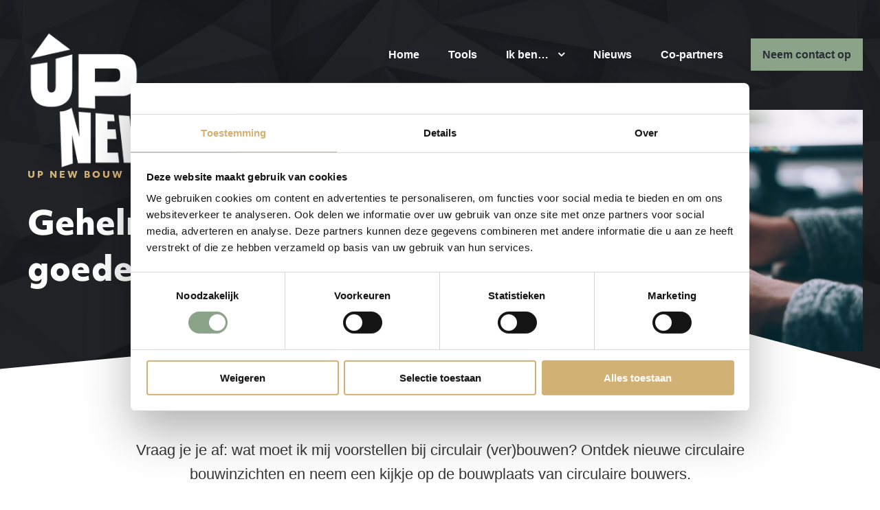

--- FILE ---
content_type: text/html; charset=UTF-8
request_url: https://up-new.nl/sectoren/circulaire-bouw/inspiratie-circulaire-bouw/
body_size: 14531
content:
<!DOCTYPE html>
<html lang="nl-NL" class="no-js">
<head>
	<meta charset="UTF-8">
	<meta name="viewport" content="width=device-width, initial-scale=1">
	<meta name="facebook-domain-verification" content="txqytyp9pqj8339u6vdlbxntdd49lc" />
	<link rel="profile" href="http://gmpg.org/xfn/11">
	<link rel="pingback" href="https://up-new.nl/xmlrpc.php">
	<meta name='robots' content='index, follow, max-image-preview:large, max-snippet:-1, max-video-preview:-1' />
	<style>img:is([sizes="auto" i], [sizes^="auto," i]) { contain-intrinsic-size: 3000px 1500px }</style>
	<link rel="alternate" hreflang="nl" href="https://up-new.nl/sectoren/circulaire-bouw/inspiratie-circulaire-bouw/" />
<link rel="alternate" hreflang="x-default" href="https://up-new.nl/sectoren/circulaire-bouw/inspiratie-circulaire-bouw/" />

	<!-- This site is optimized with the Yoast SEO plugin v26.8 - https://yoast.com/product/yoast-seo-wordpress/ -->
	<title>Inspiratie circulaire bouw - Up New</title>
	<link rel="canonical" href="https://up-new.nl/sectoren/circulaire-bouw/inspiratie-circulaire-bouw/" />
	<meta property="og:locale" content="nl_NL" />
	<meta property="og:type" content="article" />
	<meta property="og:title" content="Inspiratie circulaire bouw - Up New" />
	<meta property="og:url" content="https://up-new.nl/sectoren/circulaire-bouw/inspiratie-circulaire-bouw/" />
	<meta property="og:site_name" content="Up New" />
	<meta property="article:modified_time" content="2021-12-09T12:59:31+00:00" />
	<meta name="twitter:card" content="summary_large_image" />
	<script type="application/ld+json" class="yoast-schema-graph">{"@context":"https://schema.org","@graph":[{"@type":"WebPage","@id":"https://up-new.nl/sectoren/circulaire-bouw/inspiratie-circulaire-bouw/","url":"https://up-new.nl/sectoren/circulaire-bouw/inspiratie-circulaire-bouw/","name":"Inspiratie circulaire bouw - Up New","isPartOf":{"@id":"https://up-new.nl/#website"},"datePublished":"2021-07-07T13:14:22+00:00","dateModified":"2021-12-09T12:59:31+00:00","breadcrumb":{"@id":"https://up-new.nl/sectoren/circulaire-bouw/inspiratie-circulaire-bouw/#breadcrumb"},"inLanguage":"nl-NL","potentialAction":[{"@type":"ReadAction","target":["https://up-new.nl/sectoren/circulaire-bouw/inspiratie-circulaire-bouw/"]}]},{"@type":"BreadcrumbList","@id":"https://up-new.nl/sectoren/circulaire-bouw/inspiratie-circulaire-bouw/#breadcrumb","itemListElement":[{"@type":"ListItem","position":1,"name":"Home","item":"https://up-new.nl/"},{"@type":"ListItem","position":2,"name":"Ik ben&#8230;","item":"https://up-new.nl/sectoren/"},{"@type":"ListItem","position":3,"name":"Circulaire bouw","item":"https://up-new.nl/sectoren/circulaire-bouw/"},{"@type":"ListItem","position":4,"name":"Inspiratie circulaire bouw"}]},{"@type":"WebSite","@id":"https://up-new.nl/#website","url":"https://up-new.nl/","name":"Up New","description":"Onderdeel van Midpoint Brabant","potentialAction":[{"@type":"SearchAction","target":{"@type":"EntryPoint","urlTemplate":"https://up-new.nl/?s={search_term_string}"},"query-input":{"@type":"PropertyValueSpecification","valueRequired":true,"valueName":"search_term_string"}}],"inLanguage":"nl-NL"}]}</script>
	<!-- / Yoast SEO plugin. -->


<link rel='dns-prefetch' href='//use.typekit.net' />
<link rel='dns-prefetch' href='//www.googletagmanager.com' />
<link rel="alternate" type="application/rss+xml" title="Up New &raquo; feed" href="https://up-new.nl/feed/" />
<link rel="alternate" type="application/rss+xml" title="Up New &raquo; reacties feed" href="https://up-new.nl/comments/feed/" />
<link rel="alternate" type="text/calendar" title="Up New &raquo; iCal Feed" href="https://up-new.nl/events/?ical=1" />
<style id='wp-emoji-styles-inline-css' type='text/css'>

	img.wp-smiley, img.emoji {
		display: inline !important;
		border: none !important;
		box-shadow: none !important;
		height: 1em !important;
		width: 1em !important;
		margin: 0 0.07em !important;
		vertical-align: -0.1em !important;
		background: none !important;
		padding: 0 !important;
	}
</style>
<link rel='stylesheet' id='wp-block-library-css' href='https://up-new.nl/wp-includes/css/dist/block-library/style.min.css?ver=6.8.3' type='text/css' media='all' />
<style id='classic-theme-styles-inline-css' type='text/css'>
/*! This file is auto-generated */
.wp-block-button__link{color:#fff;background-color:#32373c;border-radius:9999px;box-shadow:none;text-decoration:none;padding:calc(.667em + 2px) calc(1.333em + 2px);font-size:1.125em}.wp-block-file__button{background:#32373c;color:#fff;text-decoration:none}
</style>
<style id='global-styles-inline-css' type='text/css'>
:root{--wp--preset--aspect-ratio--square: 1;--wp--preset--aspect-ratio--4-3: 4/3;--wp--preset--aspect-ratio--3-4: 3/4;--wp--preset--aspect-ratio--3-2: 3/2;--wp--preset--aspect-ratio--2-3: 2/3;--wp--preset--aspect-ratio--16-9: 16/9;--wp--preset--aspect-ratio--9-16: 9/16;--wp--preset--color--black: #000000;--wp--preset--color--cyan-bluish-gray: #abb8c3;--wp--preset--color--white: #ffffff;--wp--preset--color--pale-pink: #f78da7;--wp--preset--color--vivid-red: #cf2e2e;--wp--preset--color--luminous-vivid-orange: #ff6900;--wp--preset--color--luminous-vivid-amber: #fcb900;--wp--preset--color--light-green-cyan: #7bdcb5;--wp--preset--color--vivid-green-cyan: #00d084;--wp--preset--color--pale-cyan-blue: #8ed1fc;--wp--preset--color--vivid-cyan-blue: #0693e3;--wp--preset--color--vivid-purple: #9b51e0;--wp--preset--gradient--vivid-cyan-blue-to-vivid-purple: linear-gradient(135deg,rgba(6,147,227,1) 0%,rgb(155,81,224) 100%);--wp--preset--gradient--light-green-cyan-to-vivid-green-cyan: linear-gradient(135deg,rgb(122,220,180) 0%,rgb(0,208,130) 100%);--wp--preset--gradient--luminous-vivid-amber-to-luminous-vivid-orange: linear-gradient(135deg,rgba(252,185,0,1) 0%,rgba(255,105,0,1) 100%);--wp--preset--gradient--luminous-vivid-orange-to-vivid-red: linear-gradient(135deg,rgba(255,105,0,1) 0%,rgb(207,46,46) 100%);--wp--preset--gradient--very-light-gray-to-cyan-bluish-gray: linear-gradient(135deg,rgb(238,238,238) 0%,rgb(169,184,195) 100%);--wp--preset--gradient--cool-to-warm-spectrum: linear-gradient(135deg,rgb(74,234,220) 0%,rgb(151,120,209) 20%,rgb(207,42,186) 40%,rgb(238,44,130) 60%,rgb(251,105,98) 80%,rgb(254,248,76) 100%);--wp--preset--gradient--blush-light-purple: linear-gradient(135deg,rgb(255,206,236) 0%,rgb(152,150,240) 100%);--wp--preset--gradient--blush-bordeaux: linear-gradient(135deg,rgb(254,205,165) 0%,rgb(254,45,45) 50%,rgb(107,0,62) 100%);--wp--preset--gradient--luminous-dusk: linear-gradient(135deg,rgb(255,203,112) 0%,rgb(199,81,192) 50%,rgb(65,88,208) 100%);--wp--preset--gradient--pale-ocean: linear-gradient(135deg,rgb(255,245,203) 0%,rgb(182,227,212) 50%,rgb(51,167,181) 100%);--wp--preset--gradient--electric-grass: linear-gradient(135deg,rgb(202,248,128) 0%,rgb(113,206,126) 100%);--wp--preset--gradient--midnight: linear-gradient(135deg,rgb(2,3,129) 0%,rgb(40,116,252) 100%);--wp--preset--font-size--small: 13px;--wp--preset--font-size--medium: 20px;--wp--preset--font-size--large: 36px;--wp--preset--font-size--x-large: 42px;--wp--preset--spacing--20: 0.44rem;--wp--preset--spacing--30: 0.67rem;--wp--preset--spacing--40: 1rem;--wp--preset--spacing--50: 1.5rem;--wp--preset--spacing--60: 2.25rem;--wp--preset--spacing--70: 3.38rem;--wp--preset--spacing--80: 5.06rem;--wp--preset--shadow--natural: 6px 6px 9px rgba(0, 0, 0, 0.2);--wp--preset--shadow--deep: 12px 12px 50px rgba(0, 0, 0, 0.4);--wp--preset--shadow--sharp: 6px 6px 0px rgba(0, 0, 0, 0.2);--wp--preset--shadow--outlined: 6px 6px 0px -3px rgba(255, 255, 255, 1), 6px 6px rgba(0, 0, 0, 1);--wp--preset--shadow--crisp: 6px 6px 0px rgba(0, 0, 0, 1);}:where(.is-layout-flex){gap: 0.5em;}:where(.is-layout-grid){gap: 0.5em;}body .is-layout-flex{display: flex;}.is-layout-flex{flex-wrap: wrap;align-items: center;}.is-layout-flex > :is(*, div){margin: 0;}body .is-layout-grid{display: grid;}.is-layout-grid > :is(*, div){margin: 0;}:where(.wp-block-columns.is-layout-flex){gap: 2em;}:where(.wp-block-columns.is-layout-grid){gap: 2em;}:where(.wp-block-post-template.is-layout-flex){gap: 1.25em;}:where(.wp-block-post-template.is-layout-grid){gap: 1.25em;}.has-black-color{color: var(--wp--preset--color--black) !important;}.has-cyan-bluish-gray-color{color: var(--wp--preset--color--cyan-bluish-gray) !important;}.has-white-color{color: var(--wp--preset--color--white) !important;}.has-pale-pink-color{color: var(--wp--preset--color--pale-pink) !important;}.has-vivid-red-color{color: var(--wp--preset--color--vivid-red) !important;}.has-luminous-vivid-orange-color{color: var(--wp--preset--color--luminous-vivid-orange) !important;}.has-luminous-vivid-amber-color{color: var(--wp--preset--color--luminous-vivid-amber) !important;}.has-light-green-cyan-color{color: var(--wp--preset--color--light-green-cyan) !important;}.has-vivid-green-cyan-color{color: var(--wp--preset--color--vivid-green-cyan) !important;}.has-pale-cyan-blue-color{color: var(--wp--preset--color--pale-cyan-blue) !important;}.has-vivid-cyan-blue-color{color: var(--wp--preset--color--vivid-cyan-blue) !important;}.has-vivid-purple-color{color: var(--wp--preset--color--vivid-purple) !important;}.has-black-background-color{background-color: var(--wp--preset--color--black) !important;}.has-cyan-bluish-gray-background-color{background-color: var(--wp--preset--color--cyan-bluish-gray) !important;}.has-white-background-color{background-color: var(--wp--preset--color--white) !important;}.has-pale-pink-background-color{background-color: var(--wp--preset--color--pale-pink) !important;}.has-vivid-red-background-color{background-color: var(--wp--preset--color--vivid-red) !important;}.has-luminous-vivid-orange-background-color{background-color: var(--wp--preset--color--luminous-vivid-orange) !important;}.has-luminous-vivid-amber-background-color{background-color: var(--wp--preset--color--luminous-vivid-amber) !important;}.has-light-green-cyan-background-color{background-color: var(--wp--preset--color--light-green-cyan) !important;}.has-vivid-green-cyan-background-color{background-color: var(--wp--preset--color--vivid-green-cyan) !important;}.has-pale-cyan-blue-background-color{background-color: var(--wp--preset--color--pale-cyan-blue) !important;}.has-vivid-cyan-blue-background-color{background-color: var(--wp--preset--color--vivid-cyan-blue) !important;}.has-vivid-purple-background-color{background-color: var(--wp--preset--color--vivid-purple) !important;}.has-black-border-color{border-color: var(--wp--preset--color--black) !important;}.has-cyan-bluish-gray-border-color{border-color: var(--wp--preset--color--cyan-bluish-gray) !important;}.has-white-border-color{border-color: var(--wp--preset--color--white) !important;}.has-pale-pink-border-color{border-color: var(--wp--preset--color--pale-pink) !important;}.has-vivid-red-border-color{border-color: var(--wp--preset--color--vivid-red) !important;}.has-luminous-vivid-orange-border-color{border-color: var(--wp--preset--color--luminous-vivid-orange) !important;}.has-luminous-vivid-amber-border-color{border-color: var(--wp--preset--color--luminous-vivid-amber) !important;}.has-light-green-cyan-border-color{border-color: var(--wp--preset--color--light-green-cyan) !important;}.has-vivid-green-cyan-border-color{border-color: var(--wp--preset--color--vivid-green-cyan) !important;}.has-pale-cyan-blue-border-color{border-color: var(--wp--preset--color--pale-cyan-blue) !important;}.has-vivid-cyan-blue-border-color{border-color: var(--wp--preset--color--vivid-cyan-blue) !important;}.has-vivid-purple-border-color{border-color: var(--wp--preset--color--vivid-purple) !important;}.has-vivid-cyan-blue-to-vivid-purple-gradient-background{background: var(--wp--preset--gradient--vivid-cyan-blue-to-vivid-purple) !important;}.has-light-green-cyan-to-vivid-green-cyan-gradient-background{background: var(--wp--preset--gradient--light-green-cyan-to-vivid-green-cyan) !important;}.has-luminous-vivid-amber-to-luminous-vivid-orange-gradient-background{background: var(--wp--preset--gradient--luminous-vivid-amber-to-luminous-vivid-orange) !important;}.has-luminous-vivid-orange-to-vivid-red-gradient-background{background: var(--wp--preset--gradient--luminous-vivid-orange-to-vivid-red) !important;}.has-very-light-gray-to-cyan-bluish-gray-gradient-background{background: var(--wp--preset--gradient--very-light-gray-to-cyan-bluish-gray) !important;}.has-cool-to-warm-spectrum-gradient-background{background: var(--wp--preset--gradient--cool-to-warm-spectrum) !important;}.has-blush-light-purple-gradient-background{background: var(--wp--preset--gradient--blush-light-purple) !important;}.has-blush-bordeaux-gradient-background{background: var(--wp--preset--gradient--blush-bordeaux) !important;}.has-luminous-dusk-gradient-background{background: var(--wp--preset--gradient--luminous-dusk) !important;}.has-pale-ocean-gradient-background{background: var(--wp--preset--gradient--pale-ocean) !important;}.has-electric-grass-gradient-background{background: var(--wp--preset--gradient--electric-grass) !important;}.has-midnight-gradient-background{background: var(--wp--preset--gradient--midnight) !important;}.has-small-font-size{font-size: var(--wp--preset--font-size--small) !important;}.has-medium-font-size{font-size: var(--wp--preset--font-size--medium) !important;}.has-large-font-size{font-size: var(--wp--preset--font-size--large) !important;}.has-x-large-font-size{font-size: var(--wp--preset--font-size--x-large) !important;}
:where(.wp-block-post-template.is-layout-flex){gap: 1.25em;}:where(.wp-block-post-template.is-layout-grid){gap: 1.25em;}
:where(.wp-block-columns.is-layout-flex){gap: 2em;}:where(.wp-block-columns.is-layout-grid){gap: 2em;}
:root :where(.wp-block-pullquote){font-size: 1.5em;line-height: 1.6;}
</style>
<link data-minify="1" rel='stylesheet' id='custom-typekit-css-css' href='https://up-new.nl/wp-content/cache/min/1/hue0ehe.css?ver=1761813413' type='text/css' media='all' />
<link data-minify="1" rel='stylesheet' id='font-awesome-css' href='https://up-new.nl/wp-content/cache/min/1/wp-content/plugins/goodlayers-core/plugins/fontawesome/font-awesome.css?ver=1761813413' type='text/css' media='all' />
<link data-minify="1" rel='stylesheet' id='elegant-font-css' href='https://up-new.nl/wp-content/cache/min/1/wp-content/plugins/goodlayers-core/plugins/elegant/elegant-font.css?ver=1761813413' type='text/css' media='all' />
<link data-minify="1" rel='stylesheet' id='gdlr-core-plugin-css' href='https://up-new.nl/wp-content/cache/min/1/wp-content/plugins/goodlayers-core/plugins/style.css?ver=1761813413' type='text/css' media='all' />
<link data-minify="1" rel='stylesheet' id='gdlr-core-page-builder-css' href='https://up-new.nl/wp-content/cache/min/1/wp-content/plugins/goodlayers-core/include/css/page-builder.css?ver=1761813413' type='text/css' media='all' />
<link data-minify="1" rel='stylesheet' id='infinite-style-core-css' href='https://up-new.nl/wp-content/cache/min/1/wp-content/themes/infinite/css/style-core.css?ver=1761813413' type='text/css' media='all' />
<link data-minify="1" rel='stylesheet' id='infinite-custom-style-css' href='https://up-new.nl/wp-content/cache/min/1/wp-content/uploads/gdlr-style-custom.css?ver=1761813413' type='text/css' media='all' />
<link data-minify="1" rel='stylesheet' id='infinite-mmenu-css' href='https://up-new.nl/wp-content/cache/min/1/wp-content/themes/infinite/css/mmenu.css?ver=1761813413' type='text/css' media='all' />
<link data-minify="1" rel='stylesheet' id='infinite-child-theme-style-css' href='https://up-new.nl/wp-content/cache/min/1/wp-content/themes/infinite-child/style.css?ver=1761813413' type='text/css' media='all' />
<script type="text/javascript" src="https://up-new.nl/wp-includes/js/jquery/jquery.min.js?ver=3.7.1" id="jquery-core-js" data-rocket-defer defer></script>
<script type="text/javascript" src="https://up-new.nl/wp-includes/js/jquery/jquery-migrate.min.js?ver=3.4.1" id="jquery-migrate-js" data-rocket-defer defer></script>
<!--[if lt IE 9]>
<script type="text/javascript" src="https://up-new.nl/wp-content/themes/infinite/js/html5.js?ver=6.8.3" id="infinite-html5js-js"></script>
<![endif]-->
<link rel="https://api.w.org/" href="https://up-new.nl/wp-json/" /><link rel="alternate" title="JSON" type="application/json" href="https://up-new.nl/wp-json/wp/v2/pages/3097" /><link rel="EditURI" type="application/rsd+xml" title="RSD" href="https://up-new.nl/xmlrpc.php?rsd" />
<meta name="generator" content="WordPress 6.8.3" />
<link rel='shortlink' href='https://up-new.nl/?p=3097' />
<link rel="alternate" title="oEmbed (JSON)" type="application/json+oembed" href="https://up-new.nl/wp-json/oembed/1.0/embed?url=https%3A%2F%2Fup-new.nl%2Fsectoren%2Fcirculaire-bouw%2Finspiratie-circulaire-bouw%2F" />
<link rel="alternate" title="oEmbed (XML)" type="text/xml+oembed" href="https://up-new.nl/wp-json/oembed/1.0/embed?url=https%3A%2F%2Fup-new.nl%2Fsectoren%2Fcirculaire-bouw%2Finspiratie-circulaire-bouw%2F&#038;format=xml" />
<meta name="generator" content="WPML ver:4.8.4 stt:37;" />
<meta name="generator" content="Site Kit by Google 1.164.0" /><meta name="tec-api-version" content="v1"><meta name="tec-api-origin" content="https://up-new.nl"><link rel="alternate" href="https://up-new.nl/wp-json/tribe/events/v1/" />
<!-- Meta Pixel Code -->
<script type='text/javascript'>
!function(f,b,e,v,n,t,s){if(f.fbq)return;n=f.fbq=function(){n.callMethod?
n.callMethod.apply(n,arguments):n.queue.push(arguments)};if(!f._fbq)f._fbq=n;
n.push=n;n.loaded=!0;n.version='2.0';n.queue=[];t=b.createElement(e);t.async=!0;
t.src=v;s=b.getElementsByTagName(e)[0];s.parentNode.insertBefore(t,s)}(window,
document,'script','https://connect.facebook.net/en_US/fbevents.js');
</script>
<!-- End Meta Pixel Code -->
<script type='text/javascript'>var url = window.location.origin + '?ob=open-bridge';
            fbq('set', 'openbridge', '353346439670242', url);
fbq('init', '353346439670242', {}, {
    "agent": "wordpress-6.8.3-4.1.5"
})</script><script type='text/javascript'>
    fbq('track', 'PageView', []);
  </script><link rel="icon" href="https://up-new.nl/wp-content/uploads/2021/09/cropped-favicon-up-new-32x32.jpg" sizes="32x32" />
<link rel="icon" href="https://up-new.nl/wp-content/uploads/2021/09/cropped-favicon-up-new-192x192.jpg" sizes="192x192" />
<link rel="apple-touch-icon" href="https://up-new.nl/wp-content/uploads/2021/09/cropped-favicon-up-new-180x180.jpg" />
<meta name="msapplication-TileImage" content="https://up-new.nl/wp-content/uploads/2021/09/cropped-favicon-up-new-270x270.jpg" />

	<!-- ADOBE FONT -->
	<link data-minify="1" rel="stylesheet" href="https://up-new.nl/wp-content/cache/min/1/hue0ehe.css?ver=1761813413">
	<!-- Global site tag (gtag.js) - Google Analytics -->
	<script async src="https://www.googletagmanager.com/gtag/js?id=G-N4KWJ6N2F8"></script>
	<script>
	  window.dataLayer = window.dataLayer || [];
	  function gtag(){dataLayer.push(arguments);}
	  gtag('js', new Date());

	  gtag('config', 'G-N4KWJ6N2F8');
	</script>
	
	<script id="Cookiebot" src="https://consent.cookiebot.com/uc.js" data-cbid="caa60f15-a9c2-41e4-b74e-ec0261a1467f" data-blockingmode="auto" type="text/javascript" data-rocket-defer defer></script>
	
	<!-- Facebook Pixel Code -->
	<script>
	!function(f,b,e,v,n,t,s)
	{if(f.fbq)return;n=f.fbq=function(){n.callMethod?
	n.callMethod.apply(n,arguments):n.queue.push(arguments)};
	if(!f._fbq)f._fbq=n;n.push=n;n.loaded=!0;n.version='2.0';
	n.queue=[];t=b.createElement(e);t.async=!0;
	t.src=v;s=b.getElementsByTagName(e)[0];
	s.parentNode.insertBefore(t,s)}(window,document,'script',
	'https://connect.facebook.net/en_US/fbevents.js');
	fbq('init', '353346439670242'); 
	fbq('track', 'PageView');
	</script>
	<noscript>
	<img height="1" width="1" src="https://www.facebook.com/trid=353346439670242&ev=PageView&noscript=1"/>
	</noscript>
	<!-- End Facebook Pixel Code -->
	
		
<script type="text/javascript"> _linkedin_partner_id = "3745274"; window._linkedin_data_partner_ids = window._linkedin_data_partner_ids || []; window._linkedin_data_partner_ids.push(_linkedin_partner_id); </script><script type="text/javascript"> (function(l) { if (!l){window.lintrk = function(a,b){window.lintrk.q.push([a,b])}; window.lintrk.q=[]} var s = document.getElementsByTagName("script")[0]; var b = document.createElement("script"); b.type = "text/javascript";b.async = true; b.src = "https://snap.licdn.com/li.lms-analytics/insight.min.js"; s.parentNode.insertBefore(b, s);})(window.lintrk); </script> <noscript> <img height="1" width="1" style="display:none;" alt="" src="https://px.ads.linkedin.com/collect/?pid=3745274&fmt=gif" /> </noscript>
<meta name="generator" content="WP Rocket 3.20.0.3" data-wpr-features="wpr_defer_js wpr_minify_js wpr_image_dimensions wpr_minify_css wpr_preload_links wpr_desktop" /></head>

<body class="wp-singular page-template-default page page-id-3097 page-child parent-pageid-3017 wp-theme-infinite wp-child-theme-infinite-child gdlr-core-body tribe-no-js page-template-infinite-child infinite-body infinite-body-front infinite-full  infinite-with-sticky-navigation  infinite-blockquote-style-1 gdlr-core-link-to-lightbox" data-home-url="https://up-new.nl/" >

<!-- Meta Pixel Code -->
<noscript>
<img height="1" width="1" style="display:none" alt="fbpx"
src="https://www.facebook.com/tr?id=353346439670242&ev=PageView&noscript=1" />
</noscript>
<!-- End Meta Pixel Code -->
<div class="infinite-mobile-header-wrap" ><div class="infinite-mobile-header infinite-header-background infinite-style-slide infinite-sticky-mobile-navigation infinite-with-shadow " id="infinite-mobile-header" ><div class="infinite-mobile-header-container infinite-container clearfix" ><div class="infinite-logo  infinite-item-pdlr"><div class="infinite-logo-inner"><a class="" href="https://up-new.nl/" ><img src="https://up-new.nl/wp-content/uploads/2025/01/Ontwerp-zonder-titel-35.png" alt="" width="500" height="500" title="Up New logo" /></a></div></div><div class="infinite-mobile-menu-right" ><div class="infinite-mobile-menu" ><a class="infinite-mm-menu-button infinite-mobile-menu-button infinite-mobile-button-hamburger-small" href="#infinite-mobile-menu" ><span></span></a><div class="infinite-mm-menu-wrap infinite-navigation-font" id="infinite-mobile-menu" data-slide="right" ><ul id="menu-main-navigation" class="m-menu"><li class="menu-item menu-item-type-post_type menu-item-object-page menu-item-home menu-item-3720"><a href="https://up-new.nl/">Home</a></li>
<li class="menu-item menu-item-type-post_type menu-item-object-page menu-item-3671"><a href="https://up-new.nl/sectoren/tools/">Tools</a></li>
<li class="menu-item menu-item-type-post_type menu-item-object-page current-page-ancestor menu-item-has-children menu-item-4743"><a href="https://up-new.nl/sectoren/">Ik ben…</a>
<ul class="sub-menu">
	<li class="menu-item menu-item-type-post_type menu-item-object-page menu-item-3737"><a href="https://up-new.nl/sectoren/onderwijs/">Docent/ onderzoeker</a></li>
	<li class="menu-item menu-item-type-post_type menu-item-object-page menu-item-4752"><a href="https://up-new.nl/sectoren/student/">Student</a></li>
	<li class="menu-item menu-item-type-post_type menu-item-object-page menu-item-4759"><a href="https://up-new.nl/sectoren/ondernemer/">Ondernemer</a></li>
	<li class="menu-item menu-item-type-post_type menu-item-object-page menu-item-4821"><a href="https://up-new.nl/sectoren/ambtenaar-bestuurder/">Ambtenaar/ bestuurder</a></li>
	<li class="menu-item menu-item-type-post_type menu-item-object-page menu-item-4829"><a href="https://up-new.nl/sectoren/maatschappelijke-organisatie/">Maatschappelijke organisatie</a></li>
</ul>
</li>
<li class="menu-item menu-item-type-post_type menu-item-object-page menu-item-4294"><a href="https://up-new.nl/nieuws-overzicht/">Nieuws</a></li>
<li class="menu-item menu-item-type-post_type menu-item-object-page menu-item-4849"><a href="https://up-new.nl/co-owners/">Co-partners</a></li>
</ul></div></div></div></div></div></div><div data-rocket-location-hash="cd017143a5be44709f4c9ca76b2b82b4" class="infinite-body-outer-wrapper ">
		<div data-rocket-location-hash="e66d3bb1eb71c4ed40cc869d2323150d" class="infinite-body-wrapper clearfix  infinite-with-transparent-header infinite-with-frame">
	<div class="infinite-header-background-transparent" >	
<header class="infinite-header-wrap infinite-header-style-plain  infinite-style-menu-right infinite-sticky-navigation infinite-style-slide" data-navigation-offset="75px"  >
	<div class="infinite-header-background" ></div>
	<div class="infinite-header-container  infinite-container">
			
		<div class="infinite-header-container-inner clearfix">
			<div class="infinite-logo  infinite-item-pdlr"><div class="infinite-logo-inner"><a class="" href="https://up-new.nl/" ><img src="https://up-new.nl/wp-content/uploads/2025/01/Ontwerp-zonder-titel-35.png" alt="" width="500" height="500" title="Up New logo" /></a></div></div>			<div class="infinite-navigation infinite-item-pdlr clearfix infinite-navigation-submenu-indicator " >
			<div class="infinite-main-menu" id="infinite-main-menu" ><ul id="menu-main-navigation-1" class="sf-menu"><li  class="menu-item menu-item-type-post_type menu-item-object-page menu-item-home menu-item-3720 infinite-normal-menu"><a href="https://up-new.nl/">Home</a></li>
<li  class="menu-item menu-item-type-post_type menu-item-object-page menu-item-3671 infinite-normal-menu"><a href="https://up-new.nl/sectoren/tools/">Tools</a></li>
<li  class="menu-item menu-item-type-post_type menu-item-object-page current-page-ancestor menu-item-has-children menu-item-4743 infinite-normal-menu"><a href="https://up-new.nl/sectoren/" class="sf-with-ul-pre">Ik ben…</a>
<ul class="sub-menu">
	<li  class="menu-item menu-item-type-post_type menu-item-object-page menu-item-3737" data-size="60"><a href="https://up-new.nl/sectoren/onderwijs/">Docent/ onderzoeker</a></li>
	<li  class="menu-item menu-item-type-post_type menu-item-object-page menu-item-4752" data-size="60"><a href="https://up-new.nl/sectoren/student/">Student</a></li>
	<li  class="menu-item menu-item-type-post_type menu-item-object-page menu-item-4759" data-size="60"><a href="https://up-new.nl/sectoren/ondernemer/">Ondernemer</a></li>
	<li  class="menu-item menu-item-type-post_type menu-item-object-page menu-item-4821" data-size="60"><a href="https://up-new.nl/sectoren/ambtenaar-bestuurder/">Ambtenaar/ bestuurder</a></li>
	<li  class="menu-item menu-item-type-post_type menu-item-object-page menu-item-4829" data-size="60"><a href="https://up-new.nl/sectoren/maatschappelijke-organisatie/">Maatschappelijke organisatie</a></li>
</ul>
</li>
<li  class="menu-item menu-item-type-post_type menu-item-object-page menu-item-4294 infinite-normal-menu"><a href="https://up-new.nl/nieuws-overzicht/">Nieuws</a></li>
<li  class="menu-item menu-item-type-post_type menu-item-object-page menu-item-4849 infinite-normal-menu"><a href="https://up-new.nl/co-owners/">Co-partners</a></li>
</ul><div class="infinite-navigation-slide-bar  infinite-navigation-slide-bar-style-2"  data-size-offset="0"  id="infinite-navigation-slide-bar" ></div></div><div class="infinite-main-menu-right-wrap clearfix " ><a class="infinite-main-menu-right-button infinite-button-1 infinite-style-default" href="/contact" target="_self" >Neem contact op</a></div>			</div><!-- infinite-navigation -->

		</div><!-- infinite-header-inner -->
	</div><!-- infinite-header-container -->
</header><!-- header --></div>	<div class="infinite-page-wrapper" id="infinite-page-wrapper" ><div class="gdlr-core-page-builder-body"><div class="gdlr-core-pbf-wrapper  header-row" ><div class="gdlr-core-pbf-background-wrap" style="background-color: #2b2e35 ;"  ><div class="gdlr-core-pbf-background gdlr-core-parallax gdlr-core-js" style="opacity: .5 ;background-image: url(https://up-new.nl/wp-content/uploads/2021/07/bg.jpg) ;background-size: cover ;background-position: center ;"  data-parallax-speed="0.5"  ></div></div><div class="gdlr-core-pbf-wrapper-content gdlr-core-js "   ><div class="gdlr-core-pbf-wrapper-container clearfix gdlr-core-container" ><div class="gdlr-core-pbf-column gdlr-core-column-30 gdlr-core-column-first"  id="gdlr-core-column-23295" ><div class="gdlr-core-pbf-column-content-margin gdlr-core-js "   data-sync-height="header"  data-sync-height-center ><div class="gdlr-core-pbf-background-wrap"  ></div><div class="gdlr-core-pbf-column-content clearfix gdlr-core-js  gdlr-core-sync-height-content"  data-gdlr-animation="fadeInUp" data-gdlr-animation-duration="600ms" data-gdlr-animation-offset="0.8"  ><div class="gdlr-core-pbf-element" ><div class="gdlr-core-title-item gdlr-core-item-pdb clearfix  gdlr-core-left-align gdlr-core-title-item-caption-top gdlr-core-item-pdlr"  ><div class="gdlr-core-title-item-title-wrap "  ><div class="gdlr-core-title-item-title gdlr-core-skin-title  gdlr-core-title-font" style="font-size: 13px ;font-weight: 500 ;letter-spacing: 3px ;color: #d2b174 ;"  >Up new bouw<span class="gdlr-core-title-item-title-divider gdlr-core-skin-divider" ></span></div></div></div></div><div class="gdlr-core-pbf-element" ><div class="gdlr-core-title-item gdlr-core-item-pdb clearfix  gdlr-core-left-align gdlr-core-title-item-caption-top gdlr-core-item-pdlr"  ><div class="gdlr-core-title-item-title-wrap "  ><h1 class="gdlr-core-title-item-title gdlr-core-skin-title " style="font-size: 48px ;font-weight: 600 ;letter-spacing: 0px ;text-transform: none ;color: #ffffff ;"  >Gehelmde koplopers en goede ideeën<span class="gdlr-core-title-item-title-divider gdlr-core-skin-divider" ></span></h1></div></div></div></div></div></div><div class="gdlr-core-pbf-column gdlr-core-column-30"  id="gdlr-core-column-98949" ><div class="gdlr-core-pbf-column-content-margin gdlr-core-js "   data-sync-height="header"  data-sync-height-center ><div class="gdlr-core-pbf-background-wrap"  ></div><div class="gdlr-core-pbf-column-content clearfix gdlr-core-js  gdlr-core-sync-height-content"  data-gdlr-animation="fadeInDown" data-gdlr-animation-duration="600ms" data-gdlr-animation-offset="0.8"  ><div class="gdlr-core-pbf-element" ><div class="gdlr-core-image-item gdlr-core-item-pdb  gdlr-core-center-align"  ><div class="gdlr-core-image-item-wrap gdlr-core-media-image  gdlr-core-image-item-style-rectangle" style="border-width: 0px;"  ><img  src="https://up-new.nl/wp-content/uploads/2021/09/informatie-header.png" width="1210" height="690"  srcset="https://up-new.nl/wp-content/uploads/2021/09/informatie-header-400x228.png 400w, https://up-new.nl/wp-content/uploads/2021/09/informatie-header-600x342.png 600w, https://up-new.nl/wp-content/uploads/2021/09/informatie-header-800x456.png 800w, https://up-new.nl/wp-content/uploads/2021/09/informatie-header.png 1210w"  sizes="(max-width: 767px) 100vw, (max-width: 1150px) 50vw, 575px"  alt=""  /></div></div></div></div></div></div></div></div></div><div class="gdlr-core-pbf-wrapper  shape-divider-row" style="padding: 0px 0px 0px 0px;" ><div class="gdlr-core-pbf-background-wrap" style="background-color: #2b2e35 ;"  ></div><div class="gdlr-core-pbf-wrapper-content gdlr-core-js "   ><div class="gdlr-core-pbf-wrapper-container clearfix gdlr-core-pbf-wrapper-full-no-space" ><div class="gdlr-core-pbf-column gdlr-core-column-60 gdlr-core-column-first"  id="gdlr-core-column-20423" ><div class="gdlr-core-pbf-column-content-margin gdlr-core-js "   ><div class="gdlr-core-pbf-background-wrap"  ></div><div class="gdlr-core-pbf-column-content clearfix gdlr-core-js "   ><div class="gdlr-core-pbf-element" ><div class="gdlr-core-shape-divider-item"  id="gdlr-core-shape-divider-87682"  ><div class="gdlr-core-shape-divider-wrap  gdlr-core-pos-bottom gdlr-core-flip"  ><svg xmlns="http://www.w3.org/2000/svg" viewBox="0 0 1000 100" preserveAspectRatio="none">
	<path d="M738,99l262-93V0H0v5.6L738,99z"/>
</svg></div></div></div></div></div></div></div></div></div><div class="gdlr-core-pbf-wrapper  padding-l"  id="gdlr-core-wrapper-1" ><div class="gdlr-core-pbf-background-wrap"  ></div><div class="gdlr-core-pbf-wrapper-content gdlr-core-js "   ><div class="gdlr-core-pbf-wrapper-container clearfix gdlr-core-container" ><div class="gdlr-core-pbf-column gdlr-core-column-60 gdlr-core-column-first"  id="gdlr-core-column-20222" ><div class="gdlr-core-pbf-column-content-margin gdlr-core-js "   ><div class="gdlr-core-pbf-background-wrap"  ></div><div class="gdlr-core-pbf-column-content clearfix gdlr-core-js " style="max-width: 960px ;"   ><div class="gdlr-core-pbf-element" ><div class="gdlr-core-text-box-item gdlr-core-item-pdlr gdlr-core-item-pdb gdlr-core-center-align gdlr-core-no-p-space" style="padding-bottom: 0px ;"  ><div class="gdlr-core-text-box-item-content" style="font-size: 22px ;text-transform: none ;color: #373737 ;"  ><p>Vraag je je af: wat moet ik mij voorstellen bij circulair (ver)bouwen? Ontdek nieuwe circulaire bouwinzichten en neem een kijkje op de bouwplaats van circulaire bouwers.</p>
</div></div></div></div></div></div></div></div></div><div class="gdlr-core-pbf-wrapper  padding-l-top no-padding-bottom"  id="gdlr-core-wrapper-2" ><div class="gdlr-core-pbf-background-wrap" style="background-color: #f7f7f8 ;"  ></div><div class="gdlr-core-pbf-wrapper-content gdlr-core-js "   ><div class="gdlr-core-pbf-wrapper-container clearfix gdlr-core-container" ><div class="gdlr-core-pbf-column gdlr-core-column-60 gdlr-core-column-first"  id="gdlr-core-column-97108" ><div class="gdlr-core-pbf-column-content-margin gdlr-core-js  padding-m-bottom"   ><div class="gdlr-core-pbf-background-wrap"  ></div><div class="gdlr-core-pbf-column-content clearfix gdlr-core-js "   ><div class="gdlr-core-pbf-element" ><div class="gdlr-core-title-item gdlr-core-item-pdb clearfix  gdlr-core-center-align gdlr-core-title-item-caption-top gdlr-core-item-pdlr" style="padding-bottom: 0px ;"  ><div class="gdlr-core-title-item-title-wrap "  ><h2 class="gdlr-core-title-item-title gdlr-core-skin-title " style="font-size: 42px ;font-weight: 600 ;letter-spacing: 0px ;text-transform: none ;"  >Laat je <span style="color:#D2B174;">inspireren</span><span class="gdlr-core-title-item-title-divider gdlr-core-skin-divider" ></span></h2></div></div></div></div></div></div></div></div></div><div class="gdlr-core-pbf-wrapper  padding-m-bottom text-image-column-row"  id="gdlr-core-wrapper-3" ><div class="gdlr-core-pbf-background-wrap" style="background-color: #f7f7f8 ;"  ></div><div class="gdlr-core-pbf-wrapper-content gdlr-core-js "   ><div class="gdlr-core-pbf-wrapper-container clearfix gdlr-core-container" ><div class="gdlr-core-pbf-column gdlr-core-column-30 gdlr-core-column-first"  id="gdlr-core-column-47352" ><div class="gdlr-core-pbf-column-content-margin gdlr-core-js  image-side"   data-sync-height="1"  data-sync-height-center ><div class="gdlr-core-pbf-background-wrap" style="background-color: #ffffff ;"  ><div class="gdlr-core-pbf-background gdlr-core-parallax gdlr-core-js" style="background-image: url(https://up-new.nl/wp-content/uploads/2021/11/up-new-biobased-bouwen.jpg) ;background-size: cover ;background-position: center ;"  data-parallax-speed="0"  ></div></div><div class="gdlr-core-pbf-column-content clearfix gdlr-core-js  gdlr-core-sync-height-content"   ></div></div></div><div class="gdlr-core-pbf-column gdlr-core-column-30"  id="gdlr-core-column-18354" ><div class="gdlr-core-pbf-column-content-margin gdlr-core-js  content-side" style="padding: 40px 40px 40px 40px;"   data-sync-height="1"  data-sync-height-center ><div class="gdlr-core-pbf-background-wrap" style="background-color: #ffffff ;"  ></div><div class="gdlr-core-pbf-column-content clearfix gdlr-core-js  gdlr-core-sync-height-content"   ><div class="gdlr-core-pbf-element" ><div class="gdlr-core-text-box-item gdlr-core-item-pdlr gdlr-core-item-pdb gdlr-core-left-align gdlr-core-no-p-space" style="padding-bottom: 0px ;"  ><div class="gdlr-core-text-box-item-content" style="text-transform: none ;"  ><h3>Biobased bouwen</h3>
</div></div></div><div class="gdlr-core-pbf-element" ><div class="gdlr-core-text-box-item gdlr-core-item-pdlr gdlr-core-item-pdb gdlr-core-left-align gdlr-core-no-p-space" style="padding-bottom: 20px ;"  ><div class="gdlr-core-text-box-item-content" style="text-transform: none ;"  ><p>Hernieuwbare materialen gebruiken in plaats van oliehoudende grondstoffen, dat is het idee achter biobased bouwen. In veel gevallen zijn die hernieuwbare materialen planten of reststromen van de agrarische sector.</p>
<p><strong>Dat ziet er zo uit:</strong></p>
<ul>
<li>Vezels van industriële hennep, vlas en textiel worden isolatiemateriaal.</li>
<li>Zeewier, rijstkaf, teruggewonnen wc-papier en bamboe worden nieuw materiaal.Assen uit energiecentrales worden vulstof voor beton.</li>
<li>Delen van afgedankte steenwol uit de glastuinbouw worden vulstof in bakstenen.</li>
</ul>
<p>Ook biobased bouwen, op een manier die bij jouw werk past? We delen graag onze kennis met je.</p>
</div></div></div></div></div></div></div></div></div><div class="gdlr-core-pbf-wrapper  padding-m-bottom text-image-column-row reverse"  id="gdlr-core-wrapper-4" ><div class="gdlr-core-pbf-background-wrap" style="background-color: #f7f7f8 ;"  ></div><div class="gdlr-core-pbf-wrapper-content gdlr-core-js "   ><div class="gdlr-core-pbf-wrapper-container clearfix gdlr-core-container" ><div class="gdlr-core-pbf-column gdlr-core-column-30 gdlr-core-column-first"  id="gdlr-core-column-4741" ><div class="gdlr-core-pbf-column-content-margin gdlr-core-js  content-side" style="padding: 40px 40px 40px 40px;"   data-sync-height="2"  data-sync-height-center ><div class="gdlr-core-pbf-background-wrap" style="background-color: #ffffff ;"  ></div><div class="gdlr-core-pbf-column-content clearfix gdlr-core-js  gdlr-core-sync-height-content"   ><div class="gdlr-core-pbf-element" ><div class="gdlr-core-text-box-item gdlr-core-item-pdlr gdlr-core-item-pdb gdlr-core-left-align gdlr-core-no-p-space" style="padding-bottom: 0px ;"  ><div class="gdlr-core-text-box-item-content" style="text-transform: none ;"  ><h3>Circulair bouwen begint op de tekentafel</h3>
</div></div></div><div class="gdlr-core-pbf-element" ><div class="gdlr-core-text-box-item gdlr-core-item-pdlr gdlr-core-item-pdb gdlr-core-left-align gdlr-core-no-p-space" style="padding-bottom: 20px ;"  ><div class="gdlr-core-text-box-item-content" style="text-transform: none ;"  ><p>Als je slim bouwt, heeft je materiaal meerdere levens. Circulair bouwen begint dus op de tekentafel. Houd je daar al rekening met lengte- en diktematen en met losmaakbaarheid, dan kun je de materialen prima opnieuw gebruiken als je gebouw bijvoorbeeld na 50 jaar gedemonteerd wordt. Hout, steenstrips, dakpannen, balkhout en kozijnen zijn goede voorbeelden daarvan.</p>
<p>Wil je zelf aan de slag met circulaire bouwprincipes? Up New Bouw brengt je graag in contact met specialistische architecten en bouwbedrijven.</p>
</div></div></div></div></div></div><div class="gdlr-core-pbf-column gdlr-core-column-30"  id="gdlr-core-column-76527" ><div class="gdlr-core-pbf-column-content-margin gdlr-core-js  image-side"   data-sync-height="2"  data-sync-height-center ><div class="gdlr-core-pbf-background-wrap" style="background-color: #ffffff ;"  ><div class="gdlr-core-pbf-background gdlr-core-parallax gdlr-core-js" style="background-image: url(https://up-new.nl/wp-content/uploads/2021/11/up-new-tekentafel.jpg) ;background-size: cover ;background-position: center ;"  data-parallax-speed="0"  ></div></div><div class="gdlr-core-pbf-column-content clearfix gdlr-core-js  gdlr-core-sync-height-content"   ></div></div></div></div></div></div><div class="gdlr-core-pbf-wrapper  padding-l-bottom no-padding-top text-image-column-row"  id="gdlr-core-wrapper-5" ><div class="gdlr-core-pbf-background-wrap" style="background-color: #f7f7f8 ;"  ></div><div class="gdlr-core-pbf-wrapper-content gdlr-core-js "   ><div class="gdlr-core-pbf-wrapper-container clearfix gdlr-core-container" ><div class="gdlr-core-pbf-column gdlr-core-column-30 gdlr-core-column-first"  id="gdlr-core-column-10698" ><div class="gdlr-core-pbf-column-content-margin gdlr-core-js  image-side"   data-sync-height="3"  data-sync-height-center ><div class="gdlr-core-pbf-background-wrap" style="background-color: #ffffff ;"  ><div class="gdlr-core-pbf-background gdlr-core-parallax gdlr-core-js" style="background-image: url(https://up-new.nl/wp-content/uploads/2021/11/up-new-circulaire-bouwers.jpg) ;background-size: cover ;background-position: center ;"  data-parallax-speed="0"  ></div></div><div class="gdlr-core-pbf-column-content clearfix gdlr-core-js  gdlr-core-sync-height-content"   ></div></div></div><div class="gdlr-core-pbf-column gdlr-core-column-30"  id="gdlr-core-column-66961" ><div class="gdlr-core-pbf-column-content-margin gdlr-core-js  content-side" style="padding: 40px 40px 40px 40px;"   data-sync-height="3"  data-sync-height-center ><div class="gdlr-core-pbf-background-wrap" style="background-color: #ffffff ;"  ></div><div class="gdlr-core-pbf-column-content clearfix gdlr-core-js  gdlr-core-sync-height-content"   ><div class="gdlr-core-pbf-element" ><div class="gdlr-core-text-box-item gdlr-core-item-pdlr gdlr-core-item-pdb gdlr-core-left-align gdlr-core-no-p-space" style="padding-bottom: 0px ;"  ><div class="gdlr-core-text-box-item-content" style="text-transform: none ;"  ><h3>Deze circulaire bouwers vernieuwen hun huis</h3>
</div></div></div><div class="gdlr-core-pbf-element" ><div class="gdlr-core-text-box-item gdlr-core-item-pdlr gdlr-core-item-pdb gdlr-core-left-align gdlr-core-no-p-space" style="padding-bottom: 20px ;"  ><div class="gdlr-core-text-box-item-content" style="text-transform: none ;"  ><p>Bestaande gebouwen op een circulaire manier moderniseren, ook dat is circulair bouwen. Een gezin uit Berkel-Enschot wilde hun ‘nieuwe’ woning uit 1960 op een duurzame manier opknappen. Daarvoor vroegen zij Up New Bouw om ideeën en mensen die deze alternatieven konden maken, leveren en monteren.</p>
<p><strong>Een greep uit de ideeën:</strong></p>
<ul>
<li>circulair isolatiemateriaal: vlas in plaats van steenwol</li>
<li>duurzaam stucmateriaal</li>
<li>milieuvriendelijke tegellijm</li>
<li>biobased verfsoorten</li>
</ul>
<p>Up New Bouw deelde deze alternatieven met de eigenaren en aannemers en bracht hen in contact met de fabrikanten en specialisten. Ook kregen de tegelzetters en stukadoors een workshop om te leren werken met deze materialen.</p>
<p>Ook je huis of bedrijfspand circulair verbouwen? Of leren werken met circulaire bouwmaterialen? Up New Bouw helpt je graag verder.</p>
</div></div></div></div></div></div></div></div></div><div class="gdlr-core-pbf-wrapper  child-pages-row padding-l"  id="gdlr-core-wrapper-6" ><div class="gdlr-core-pbf-background-wrap" style="background-color: #2b2e35 ;"  ><div class="gdlr-core-pbf-background gdlr-core-parallax gdlr-core-js" style="opacity: .5 ;background-image: url(https://up-new.nl/wp-content/uploads/2021/07/bg.jpg) ;background-repeat: repeat-x ;background-position: bottom center ;"  data-parallax-speed="0.5"  ></div></div><div class="gdlr-core-pbf-wrapper-content gdlr-core-js "   ><div class="gdlr-core-pbf-wrapper-container clearfix gdlr-core-container" ><div class="gdlr-core-pbf-column gdlr-core-column-60 gdlr-core-column-first"  id="gdlr-core-column-99106" ><div class="gdlr-core-pbf-column-content-margin gdlr-core-js  padding-m-bottom"   ><div class="gdlr-core-pbf-background-wrap"  ></div><div class="gdlr-core-pbf-column-content clearfix gdlr-core-js "   ><div class="gdlr-core-pbf-element" ><div class="gdlr-core-title-item gdlr-core-item-pdb clearfix  gdlr-core-center-align gdlr-core-title-item-caption-top gdlr-core-item-pdlr" style="padding-bottom: 10px ;"  ><div class="gdlr-core-title-item-title-wrap "  ><h2 class="gdlr-core-title-item-title gdlr-core-skin-title " style="font-size: 42px ;font-weight: 600 ;letter-spacing: 0px ;text-transform: none ;color: #ffffff ;"  >Laat je online enthousiasmeren<span class="gdlr-core-title-item-title-divider gdlr-core-skin-divider" ></span></h2></div></div></div><div class="gdlr-core-pbf-element" ><div class="gdlr-core-text-box-item gdlr-core-item-pdlr gdlr-core-item-pdb gdlr-core-center-align gdlr-core-no-p-space" style="padding-bottom: 0px ;"  ><div class="gdlr-core-text-box-item-content" style="text-transform: none ;color: #ffffff ;"  ><p>Doe kennis op en zie hoe circulair werkt.</p>
</div></div></div></div></div></div><div class="gdlr-core-pbf-column gdlr-core-column-30 gdlr-core-column-first"  id="gdlr-core-column-77068" ><div class="gdlr-core-pbf-column-content-margin gdlr-core-js  gdlr-core-move-up-with-shadow gdlr-core-item-mglr gdlr-core-item-mgb" style="padding: 20px 20px 20px 20px;"   ><div class="gdlr-core-pbf-background-wrap" style="background-color: #d24c74 ;"  ></div><div class="gdlr-core-pbf-column-content clearfix gdlr-core-js "   ><div class="gdlr-core-pbf-element" ><div class="gdlr-core-image-item gdlr-core-item-pdb  gdlr-core-left-align gdlr-core-item-pdlr" style="padding-bottom: 20px ;"  ><div class="gdlr-core-image-item-wrap gdlr-core-media-image  gdlr-core-image-item-style-rectangle" style="border-width: 0px;"  ><img width="64" height="64" src="https://up-new.nl/wp-content/uploads/2021/10/informatie-wit.svg" alt="" title="informatie-wit" /></div></div></div><div class="gdlr-core-pbf-element" ><div class="gdlr-core-title-item gdlr-core-item-pdb clearfix  gdlr-core-left-align gdlr-core-title-item-caption-top gdlr-core-item-pdlr" style="padding-bottom: 0px ;"  ><div class="gdlr-core-title-item-title-wrap "  ><h3 class="gdlr-core-title-item-title gdlr-core-skin-title " style="font-size: 30px ;font-weight: 600 ;letter-spacing: 0px ;text-transform: none ;color: #ffffff ;"  >Informatie<span class="gdlr-core-title-item-title-divider gdlr-core-skin-divider" ></span></h3></div></div></div><div class="gdlr-core-pbf-element" ><div class="gdlr-core-text-box-item gdlr-core-item-pdlr gdlr-core-item-pdb gdlr-core-left-align gdlr-core-no-p-space" style="padding-bottom: 20px ;"  ><div class="gdlr-core-text-box-item-content" style="text-transform: none ;color: #ffffff ;"  ><p>Doe kennis op en zie hoe circulair werkt.</p>
</div></div></div><div class="gdlr-core-pbf-element" ><div class="gdlr-core-icon-item gdlr-core-item-pdlr gdlr-core-item-pdb gdlr-core-left-align" style="padding-bottom: 20px ;"  ><i class=" gdlr-core-icon-item-icon fa fa-long-arrow-right" style="color: #ffffff ;font-size: 24px ;min-width: 24px ;min-height: 24px ;"  ></i></div></div></div><a class="gdlr-core-pbf-column-link" href="/sectoren/circulaire-bouw/informatie-circulaire-bouw/" target="_self"  ></a></div></div><div class="gdlr-core-pbf-column gdlr-core-column-30"  id="gdlr-core-column-29408" ><div class="gdlr-core-pbf-column-content-margin gdlr-core-js  gdlr-core-move-up-with-shadow gdlr-core-item-mglr gdlr-core-item-mgb" style="padding: 20px 20px 20px 20px;"   ><div class="gdlr-core-pbf-background-wrap" style="background-color: #d29a74 ;"  ></div><div class="gdlr-core-pbf-column-content clearfix gdlr-core-js "   ><div class="gdlr-core-pbf-element" ><div class="gdlr-core-image-item gdlr-core-item-pdb  gdlr-core-left-align gdlr-core-item-pdlr" style="padding-bottom: 20px ;"  ><div class="gdlr-core-image-item-wrap gdlr-core-media-image  gdlr-core-image-item-style-rectangle" style="border-width: 0px;"  ><img width="64" height="64" src="https://up-new.nl/wp-content/uploads/2021/10/play-icon.svg" alt="" title="play-icon" /></div></div></div><div class="gdlr-core-pbf-element" ><div class="gdlr-core-title-item gdlr-core-item-pdb clearfix  gdlr-core-left-align gdlr-core-title-item-caption-top gdlr-core-item-pdlr" style="padding-bottom: 0px ;"  ><div class="gdlr-core-title-item-title-wrap "  ><h3 class="gdlr-core-title-item-title gdlr-core-skin-title " style="font-size: 30px ;font-weight: 600 ;letter-spacing: 0px ;text-transform: none ;color: #ffffff ;"  >Aan de slag<span class="gdlr-core-title-item-title-divider gdlr-core-skin-divider" ></span></h3></div></div></div><div class="gdlr-core-pbf-element" ><div class="gdlr-core-text-box-item gdlr-core-item-pdlr gdlr-core-item-pdb gdlr-core-left-align gdlr-core-no-p-space" style="padding-bottom: 20px ;"  ><div class="gdlr-core-text-box-item-content" style="text-transform: none ;color: #ffffff ;"  ><p>Breng je idee in de praktijk met een expert</p>
</div></div></div><div class="gdlr-core-pbf-element" ><div class="gdlr-core-icon-item gdlr-core-item-pdlr gdlr-core-item-pdb gdlr-core-left-align" style="padding-bottom: 20px ;"  ><i class=" gdlr-core-icon-item-icon fa fa-long-arrow-right" style="color: #ffffff ;font-size: 24px ;min-width: 24px ;min-height: 24px ;"  ></i></div></div></div><a class="gdlr-core-pbf-column-link" href="/sectoren/circulaire-bouw/aan-de-slag-circulaire-bouw/" target="_self"  ></a></div></div></div></div></div></div></div><footer data-rocket-location-hash="2f2a8e58f2cf20d66ae24285ba86ee7d"><div class="infinite-footer-wrapper " ><div class="infinite-footer-container infinite-container clearfix" ><div class="infinite-footer-column infinite-item-pdlr infinite-column-20" ><div id="text-2" class="widget widget_text infinite-widget"><h3 class="infinite-widget-title"><span class="infinite-widget-head-text">Up New samenwerking</span><span class="infinite-widget-head-divider"></span></h3><span class="clear"></span>			<div class="textwidget"><p>Up New is ontwikkeld als Regio Deal project van Midpoint Brabant in samenwerking met <a href="https://www.regio-hartvanbrabant.nl/" target="_blank" rel="noopener">Regio Hart van Brabant</a>, <a href="https://www.west-brabant.eu/" target="_blank" rel="noopener">Regio West-Brabant,</a> <a href="https://www.tilburg.nl/" target="_blank" rel="noopener">gemeente Tilburg</a>, <a href="https://www.brabant.nl/">Provincie Noord-Brabant</a> en <a href="https://www.rijksoverheid.nl/">Rijksoverheid</a>. Momenteel wordt Up New aangejaagd door <a href="https://midpointbrabant.nl/">Midpoint Brabant</a> en <a href="https://www.rewin.nl/">REWIN West Brabant</a>. Bekijk de huidige Up New coalitiepartners <a href="https://up-new.nl/co-owners/">hier</a>.</p>
</div>
		</div></div><div class="infinite-footer-column infinite-item-pdlr infinite-column-20" ><div id="gdlr-core-custom-menu-widget-3" class="widget widget_gdlr-core-custom-menu-widget infinite-widget"><h3 class="infinite-widget-title"><span class="infinite-widget-head-text">Direct naar</span><span class="infinite-widget-head-divider"></span></h3><span class="clear"></span><div class="menu-main-navigation-container"><ul id="menu-main-navigation-2" class="gdlr-core-custom-menu-widget gdlr-core-menu-style-half"><li  class="menu-item menu-item-type-post_type menu-item-object-page menu-item-home menu-item-3720 infinite-normal-menu"><a href="https://up-new.nl/">Home</a></li>
<li  class="menu-item menu-item-type-post_type menu-item-object-page menu-item-3671 infinite-normal-menu"><a href="https://up-new.nl/sectoren/tools/">Tools</a></li>
<li  class="menu-item menu-item-type-post_type menu-item-object-page current-page-ancestor menu-item-4743 infinite-normal-menu"><a href="https://up-new.nl/sectoren/" class="sf-with-ul-pre">Ik ben…</a></li>
<li  class="menu-item menu-item-type-post_type menu-item-object-page menu-item-4294 infinite-normal-menu"><a href="https://up-new.nl/nieuws-overzicht/">Nieuws</a></li>
<li  class="menu-item menu-item-type-post_type menu-item-object-page menu-item-4849 infinite-normal-menu"><a href="https://up-new.nl/co-owners/">Co-partners</a></li>
</ul></div></div></div><div class="infinite-footer-column infinite-item-pdlr infinite-column-20" ><div id="text-5" class="widget widget_text infinite-widget"><h3 class="infinite-widget-title"><span class="infinite-widget-head-text">Up New Contact</span><span class="infinite-widget-head-divider"></span></h3><span class="clear"></span>			<div class="textwidget"><p><a href="tel:013 - 744 04 05">013 &#8211; 744 04 05</a><br />
<a href="mailto:info@up-new.nl">info@up-new.nl</a></p>
</div>
		</div></div></div></div><div class="infinite-copyright-wrapper" ><div class="infinite-copyright-container infinite-container clearfix"><div class="infinite-copyright-left infinite-item-pdlr">Copyright ©2024 . All Rights Reserved. <a href="/disclaimer/" style="text-decoration: underline;">Disclaimer</a>  <a href="/privacy-cookie-statement/" style="text-decoration: underline;">Privacy & Cookie statement</a></div><div class="infinite-copyright-right infinite-item-pdlr"><a href="https://www.instagram.com/upnewmidpointbrabant/" target="_blank" rel="noopener"><i class="fa fa-instagram" style="font-size: 24px ;color: #ffffff ;margin-left: 12px ;"  ></i></a>
<a href="https://www.linkedin.com/showcase/77023764" target="_blank" rel="noopener"><i class="fa fa-linkedin" style="font-size: 24px ;color: #ffffff ;margin-left: 12px ;"  ></i></a></div></div></div></footer></div></div>
<script type="speculationrules">
{"prefetch":[{"source":"document","where":{"and":[{"href_matches":"\/*"},{"not":{"href_matches":["\/wp-*.php","\/wp-admin\/*","\/wp-content\/uploads\/*","\/wp-content\/*","\/wp-content\/plugins\/*","\/wp-content\/themes\/infinite-child\/*","\/wp-content\/themes\/infinite\/*","\/*\\?(.+)"]}},{"not":{"selector_matches":"a[rel~=\"nofollow\"]"}},{"not":{"selector_matches":".no-prefetch, .no-prefetch a"}}]},"eagerness":"conservative"}]}
</script>
<style>#gdlr-core-column-23295:hover .gdlr-core-pbf-column-content-margin, #gdlr-core-column-23295:hover .gdlr-core-pbf-column-content-margin .gdlr-core-pbf-background-wrap, #gdlr-core-column-23295:hover .gdlr-core-pbf-column-content-margin .gdlr-core-pbf-background-frame{ border-color: #ffffff !important; }@media only screen and (max-width: 767px){#gdlr-core-column-23295 .gdlr-core-pbf-column-content-margin{}}#gdlr-core-column-98949:hover .gdlr-core-pbf-column-content-margin, #gdlr-core-column-98949:hover .gdlr-core-pbf-column-content-margin .gdlr-core-pbf-background-wrap, #gdlr-core-column-98949:hover .gdlr-core-pbf-column-content-margin .gdlr-core-pbf-background-frame{ border-color: #ffffff !important; }@media only screen and (max-width: 767px){#gdlr-core-column-98949 .gdlr-core-pbf-column-content-margin{}}#gdlr-core-column-20423:hover .gdlr-core-pbf-column-content-margin, #gdlr-core-column-20423:hover .gdlr-core-pbf-column-content-margin .gdlr-core-pbf-background-wrap, #gdlr-core-column-20423:hover .gdlr-core-pbf-column-content-margin .gdlr-core-pbf-background-frame{ border-color: #ffffff !important; }#gdlr-core-shape-divider-87682 svg path{ fill: #ffffff; }#gdlr-core-shape-divider-87682 svg{ height: 96px; }@media only screen and (max-width: 767px){#gdlr-core-wrapper-1.gdlr-core-pbf-wrapper {} }#gdlr-core-column-20222:hover .gdlr-core-pbf-column-content-margin, #gdlr-core-column-20222:hover .gdlr-core-pbf-column-content-margin .gdlr-core-pbf-background-wrap, #gdlr-core-column-20222:hover .gdlr-core-pbf-column-content-margin .gdlr-core-pbf-background-frame{ border-color: #ffffff !important; }@media only screen and (max-width: 767px){#gdlr-core-column-20222 .gdlr-core-pbf-column-content-margin{}}@media only screen and (max-width: 767px){#gdlr-core-column-20222 .gdlr-core-pbf-column-content-margin{}}@media only screen and (max-width: 767px){#gdlr-core-wrapper-2.gdlr-core-pbf-wrapper {} #gdlr-core-wrapper-2.gdlr-core-pbf-wrapper {margin-right: 0px !important;margin-left: 0px !important;} }#gdlr-core-column-97108:hover .gdlr-core-pbf-column-content-margin, #gdlr-core-column-97108:hover .gdlr-core-pbf-column-content-margin .gdlr-core-pbf-background-wrap, #gdlr-core-column-97108:hover .gdlr-core-pbf-column-content-margin .gdlr-core-pbf-background-frame{ border-color: #ffffff !important; }#gdlr-core-column-97108:hover .gdlr-core-pbf-column-content-margin .gdlr-core-pbf-background-wrap{  }@media only screen and (max-width: 767px){#gdlr-core-wrapper-3.gdlr-core-pbf-wrapper {} #gdlr-core-wrapper-3.gdlr-core-pbf-wrapper {margin-right: 0px !important;margin-left: 0px !important;} }#gdlr-core-column-47352:hover .gdlr-core-pbf-column-content-margin, #gdlr-core-column-47352:hover .gdlr-core-pbf-column-content-margin .gdlr-core-pbf-background-wrap, #gdlr-core-column-47352:hover .gdlr-core-pbf-column-content-margin .gdlr-core-pbf-background-frame{ border-color: #ffffff !important; }#gdlr-core-column-47352:hover .gdlr-core-pbf-column-content-margin .gdlr-core-pbf-background-wrap{  }#gdlr-core-column-18354:hover .gdlr-core-pbf-column-content-margin, #gdlr-core-column-18354:hover .gdlr-core-pbf-column-content-margin .gdlr-core-pbf-background-wrap, #gdlr-core-column-18354:hover .gdlr-core-pbf-column-content-margin .gdlr-core-pbf-background-frame{ border-color: #ffffff !important; }#gdlr-core-column-18354:hover .gdlr-core-pbf-column-content-margin .gdlr-core-pbf-background-wrap{  }@media only screen and (max-width: 767px){#gdlr-core-wrapper-4.gdlr-core-pbf-wrapper {} #gdlr-core-wrapper-4.gdlr-core-pbf-wrapper {margin-right: 0px !important;margin-left: 0px !important;} }#gdlr-core-column-4741:hover .gdlr-core-pbf-column-content-margin, #gdlr-core-column-4741:hover .gdlr-core-pbf-column-content-margin .gdlr-core-pbf-background-wrap, #gdlr-core-column-4741:hover .gdlr-core-pbf-column-content-margin .gdlr-core-pbf-background-frame{ border-color: #ffffff !important; }#gdlr-core-column-4741:hover .gdlr-core-pbf-column-content-margin .gdlr-core-pbf-background-wrap{  }#gdlr-core-column-76527:hover .gdlr-core-pbf-column-content-margin, #gdlr-core-column-76527:hover .gdlr-core-pbf-column-content-margin .gdlr-core-pbf-background-wrap, #gdlr-core-column-76527:hover .gdlr-core-pbf-column-content-margin .gdlr-core-pbf-background-frame{ border-color: #ffffff !important; }#gdlr-core-column-76527:hover .gdlr-core-pbf-column-content-margin .gdlr-core-pbf-background-wrap{  }@media only screen and (max-width: 767px){#gdlr-core-wrapper-5.gdlr-core-pbf-wrapper {} #gdlr-core-wrapper-5.gdlr-core-pbf-wrapper {margin-right: 0px !important;margin-left: 0px !important;} }#gdlr-core-column-10698:hover .gdlr-core-pbf-column-content-margin, #gdlr-core-column-10698:hover .gdlr-core-pbf-column-content-margin .gdlr-core-pbf-background-wrap, #gdlr-core-column-10698:hover .gdlr-core-pbf-column-content-margin .gdlr-core-pbf-background-frame{ border-color: #ffffff !important; }#gdlr-core-column-10698:hover .gdlr-core-pbf-column-content-margin .gdlr-core-pbf-background-wrap{  }#gdlr-core-column-66961:hover .gdlr-core-pbf-column-content-margin, #gdlr-core-column-66961:hover .gdlr-core-pbf-column-content-margin .gdlr-core-pbf-background-wrap, #gdlr-core-column-66961:hover .gdlr-core-pbf-column-content-margin .gdlr-core-pbf-background-frame{ border-color: #ffffff !important; }#gdlr-core-column-66961:hover .gdlr-core-pbf-column-content-margin .gdlr-core-pbf-background-wrap{  }@media only screen and (max-width: 767px){#gdlr-core-wrapper-6.gdlr-core-pbf-wrapper {} }#gdlr-core-column-99106:hover .gdlr-core-pbf-column-content-margin, #gdlr-core-column-99106:hover .gdlr-core-pbf-column-content-margin .gdlr-core-pbf-background-wrap, #gdlr-core-column-99106:hover .gdlr-core-pbf-column-content-margin .gdlr-core-pbf-background-frame{ border-color: #ffffff !important; }#gdlr-core-column-99106:hover .gdlr-core-pbf-column-content-margin .gdlr-core-pbf-background-wrap{  }#gdlr-core-column-77068:hover .gdlr-core-pbf-column-content-margin, #gdlr-core-column-77068:hover .gdlr-core-pbf-column-content-margin .gdlr-core-pbf-background-wrap, #gdlr-core-column-77068:hover .gdlr-core-pbf-column-content-margin .gdlr-core-pbf-background-frame{ border-color: #d24c74 !important; }#gdlr-core-column-77068:hover .gdlr-core-pbf-column-content-margin .gdlr-core-pbf-background-wrap{  }#gdlr-core-column-77068:hover .gdlr-core-move-up-with-shadow{ z-index: 1 ; }#gdlr-core-column-29408:hover .gdlr-core-pbf-column-content-margin, #gdlr-core-column-29408:hover .gdlr-core-pbf-column-content-margin .gdlr-core-pbf-background-wrap, #gdlr-core-column-29408:hover .gdlr-core-pbf-column-content-margin .gdlr-core-pbf-background-frame{ border-color: #d29a74 !important; }#gdlr-core-column-29408:hover .gdlr-core-pbf-column-content-margin .gdlr-core-pbf-background-wrap{  }#gdlr-core-column-29408:hover .gdlr-core-move-up-with-shadow{ z-index: 1 ; }</style>		<script>
		( function ( body ) {
			'use strict';
			body.className = body.className.replace( /\btribe-no-js\b/, 'tribe-js' );
		} )( document.body );
		</script>
		    <!-- Meta Pixel Event Code -->
    <script type='text/javascript'>
        document.addEventListener( 'wpcf7mailsent', function( event ) {
        if( "fb_pxl_code" in event.detail.apiResponse){
            eval(event.detail.apiResponse.fb_pxl_code);
        }
        }, false );
    </script>
    <!-- End Meta Pixel Event Code -->
        <div id='fb-pxl-ajax-code'></div><script> /* <![CDATA[ */var tribe_l10n_datatables = {"aria":{"sort_ascending":": activate to sort column ascending","sort_descending":": activate to sort column descending"},"length_menu":"Show _MENU_ entries","empty_table":"No data available in table","info":"Showing _START_ to _END_ of _TOTAL_ entries","info_empty":"Showing 0 to 0 of 0 entries","info_filtered":"(filtered from _MAX_ total entries)","zero_records":"No matching records found","search":"Search:","all_selected_text":"All items on this page were selected. ","select_all_link":"Select all pages","clear_selection":"Clear Selection.","pagination":{"all":"All","next":"Next","previous":"Previous"},"select":{"rows":{"0":"","_":": Selected %d rows","1":": Selected 1 row"}},"datepicker":{"dayNames":["zondag","maandag","dinsdag","woensdag","donderdag","vrijdag","zaterdag"],"dayNamesShort":["zo","ma","di","wo","do","vr","za"],"dayNamesMin":["Z","M","D","W","D","V","Z"],"monthNames":["januari","februari","maart","april","mei","juni","juli","augustus","september","oktober","november","december"],"monthNamesShort":["januari","februari","maart","april","mei","juni","juli","augustus","september","oktober","november","december"],"monthNamesMin":["jan","feb","mrt","apr","mei","jun","jul","aug","sep","okt","nov","dec"],"nextText":"Next","prevText":"Prev","currentText":"Today","closeText":"Done","today":"Today","clear":"Clear"}};/* ]]> */ </script><script data-minify="1" type="text/javascript" src="https://up-new.nl/wp-content/cache/min/1/wp-content/plugins/the-events-calendar/common/build/js/user-agent.js?ver=1761813413" id="tec-user-agent-js" data-rocket-defer defer></script>
<script data-minify="1" type="text/javascript" src="https://up-new.nl/wp-content/cache/min/1/wp-content/plugins/goodlayers-core/plugins/script.js?ver=1761813413" id="gdlr-core-plugin-js" data-rocket-defer defer></script>
<script type="text/javascript" id="gdlr-core-page-builder-js-extra">
/* <![CDATA[ */
var gdlr_core_pbf = {"admin":"","video":{"width":"640","height":"360"},"ajax_url":"https:\/\/up-new.nl\/wp-admin\/admin-ajax.php?lang=nl","ilightbox_skin":"dark"};
/* ]]> */
</script>
<script data-minify="1" type="text/javascript" src="https://up-new.nl/wp-content/cache/min/1/wp-content/plugins/goodlayers-core/include/js/page-builder.js?ver=1761813413" id="gdlr-core-page-builder-js" data-rocket-defer defer></script>
<script type="text/javascript" id="rocket-browser-checker-js-after">
/* <![CDATA[ */
"use strict";var _createClass=function(){function defineProperties(target,props){for(var i=0;i<props.length;i++){var descriptor=props[i];descriptor.enumerable=descriptor.enumerable||!1,descriptor.configurable=!0,"value"in descriptor&&(descriptor.writable=!0),Object.defineProperty(target,descriptor.key,descriptor)}}return function(Constructor,protoProps,staticProps){return protoProps&&defineProperties(Constructor.prototype,protoProps),staticProps&&defineProperties(Constructor,staticProps),Constructor}}();function _classCallCheck(instance,Constructor){if(!(instance instanceof Constructor))throw new TypeError("Cannot call a class as a function")}var RocketBrowserCompatibilityChecker=function(){function RocketBrowserCompatibilityChecker(options){_classCallCheck(this,RocketBrowserCompatibilityChecker),this.passiveSupported=!1,this._checkPassiveOption(this),this.options=!!this.passiveSupported&&options}return _createClass(RocketBrowserCompatibilityChecker,[{key:"_checkPassiveOption",value:function(self){try{var options={get passive(){return!(self.passiveSupported=!0)}};window.addEventListener("test",null,options),window.removeEventListener("test",null,options)}catch(err){self.passiveSupported=!1}}},{key:"initRequestIdleCallback",value:function(){!1 in window&&(window.requestIdleCallback=function(cb){var start=Date.now();return setTimeout(function(){cb({didTimeout:!1,timeRemaining:function(){return Math.max(0,50-(Date.now()-start))}})},1)}),!1 in window&&(window.cancelIdleCallback=function(id){return clearTimeout(id)})}},{key:"isDataSaverModeOn",value:function(){return"connection"in navigator&&!0===navigator.connection.saveData}},{key:"supportsLinkPrefetch",value:function(){var elem=document.createElement("link");return elem.relList&&elem.relList.supports&&elem.relList.supports("prefetch")&&window.IntersectionObserver&&"isIntersecting"in IntersectionObserverEntry.prototype}},{key:"isSlowConnection",value:function(){return"connection"in navigator&&"effectiveType"in navigator.connection&&("2g"===navigator.connection.effectiveType||"slow-2g"===navigator.connection.effectiveType)}}]),RocketBrowserCompatibilityChecker}();
/* ]]> */
</script>
<script type="text/javascript" id="rocket-preload-links-js-extra">
/* <![CDATA[ */
var RocketPreloadLinksConfig = {"excludeUris":"\/(?:.+\/)?feed(?:\/(?:.+\/?)?)?$|\/(?:.+\/)?embed\/|\/(index.php\/)?(.*)wp-json(\/.*|$)|\/refer\/|\/go\/|\/recommend\/|\/recommends\/","usesTrailingSlash":"1","imageExt":"jpg|jpeg|gif|png|tiff|bmp|webp|avif|pdf|doc|docx|xls|xlsx|php","fileExt":"jpg|jpeg|gif|png|tiff|bmp|webp|avif|pdf|doc|docx|xls|xlsx|php|html|htm","siteUrl":"https:\/\/up-new.nl","onHoverDelay":"100","rateThrottle":"3"};
/* ]]> */
</script>
<script type="text/javascript" id="rocket-preload-links-js-after">
/* <![CDATA[ */
(function() {
"use strict";var r="function"==typeof Symbol&&"symbol"==typeof Symbol.iterator?function(e){return typeof e}:function(e){return e&&"function"==typeof Symbol&&e.constructor===Symbol&&e!==Symbol.prototype?"symbol":typeof e},e=function(){function i(e,t){for(var n=0;n<t.length;n++){var i=t[n];i.enumerable=i.enumerable||!1,i.configurable=!0,"value"in i&&(i.writable=!0),Object.defineProperty(e,i.key,i)}}return function(e,t,n){return t&&i(e.prototype,t),n&&i(e,n),e}}();function i(e,t){if(!(e instanceof t))throw new TypeError("Cannot call a class as a function")}var t=function(){function n(e,t){i(this,n),this.browser=e,this.config=t,this.options=this.browser.options,this.prefetched=new Set,this.eventTime=null,this.threshold=1111,this.numOnHover=0}return e(n,[{key:"init",value:function(){!this.browser.supportsLinkPrefetch()||this.browser.isDataSaverModeOn()||this.browser.isSlowConnection()||(this.regex={excludeUris:RegExp(this.config.excludeUris,"i"),images:RegExp(".("+this.config.imageExt+")$","i"),fileExt:RegExp(".("+this.config.fileExt+")$","i")},this._initListeners(this))}},{key:"_initListeners",value:function(e){-1<this.config.onHoverDelay&&document.addEventListener("mouseover",e.listener.bind(e),e.listenerOptions),document.addEventListener("mousedown",e.listener.bind(e),e.listenerOptions),document.addEventListener("touchstart",e.listener.bind(e),e.listenerOptions)}},{key:"listener",value:function(e){var t=e.target.closest("a"),n=this._prepareUrl(t);if(null!==n)switch(e.type){case"mousedown":case"touchstart":this._addPrefetchLink(n);break;case"mouseover":this._earlyPrefetch(t,n,"mouseout")}}},{key:"_earlyPrefetch",value:function(t,e,n){var i=this,r=setTimeout(function(){if(r=null,0===i.numOnHover)setTimeout(function(){return i.numOnHover=0},1e3);else if(i.numOnHover>i.config.rateThrottle)return;i.numOnHover++,i._addPrefetchLink(e)},this.config.onHoverDelay);t.addEventListener(n,function e(){t.removeEventListener(n,e,{passive:!0}),null!==r&&(clearTimeout(r),r=null)},{passive:!0})}},{key:"_addPrefetchLink",value:function(i){return this.prefetched.add(i.href),new Promise(function(e,t){var n=document.createElement("link");n.rel="prefetch",n.href=i.href,n.onload=e,n.onerror=t,document.head.appendChild(n)}).catch(function(){})}},{key:"_prepareUrl",value:function(e){if(null===e||"object"!==(void 0===e?"undefined":r(e))||!1 in e||-1===["http:","https:"].indexOf(e.protocol))return null;var t=e.href.substring(0,this.config.siteUrl.length),n=this._getPathname(e.href,t),i={original:e.href,protocol:e.protocol,origin:t,pathname:n,href:t+n};return this._isLinkOk(i)?i:null}},{key:"_getPathname",value:function(e,t){var n=t?e.substring(this.config.siteUrl.length):e;return n.startsWith("/")||(n="/"+n),this._shouldAddTrailingSlash(n)?n+"/":n}},{key:"_shouldAddTrailingSlash",value:function(e){return this.config.usesTrailingSlash&&!e.endsWith("/")&&!this.regex.fileExt.test(e)}},{key:"_isLinkOk",value:function(e){return null!==e&&"object"===(void 0===e?"undefined":r(e))&&(!this.prefetched.has(e.href)&&e.origin===this.config.siteUrl&&-1===e.href.indexOf("?")&&-1===e.href.indexOf("#")&&!this.regex.excludeUris.test(e.href)&&!this.regex.images.test(e.href))}}],[{key:"run",value:function(){"undefined"!=typeof RocketPreloadLinksConfig&&new n(new RocketBrowserCompatibilityChecker({capture:!0,passive:!0}),RocketPreloadLinksConfig).init()}}]),n}();t.run();
}());
/* ]]> */
</script>
<script type="text/javascript" src="https://up-new.nl/wp-includes/js/jquery/ui/effect.min.js?ver=1.13.3" id="jquery-effects-core-js" data-rocket-defer defer></script>
<script data-minify="1" type="text/javascript" src="https://up-new.nl/wp-content/cache/min/1/wp-content/themes/infinite/js/mmenu.js?ver=1761813413" id="infinite-mmenu-js" data-rocket-defer defer></script>
<script data-minify="1" type="text/javascript" src="https://up-new.nl/wp-content/cache/min/1/wp-content/themes/infinite/js/jquery.superfish.js?ver=1761813413" id="infinite-jquery-superfish-js" data-rocket-defer defer></script>
<script data-minify="1" type="text/javascript" src="https://up-new.nl/wp-content/cache/min/1/wp-content/themes/infinite/js/script-core.js?ver=1761813413" id="infinite-script-core-js" data-rocket-defer defer></script>

<script>var rocket_beacon_data = {"ajax_url":"https:\/\/up-new.nl\/wp-admin\/admin-ajax.php","nonce":"e7a4288b69","url":"https:\/\/up-new.nl\/sectoren\/circulaire-bouw\/inspiratie-circulaire-bouw","is_mobile":false,"width_threshold":1600,"height_threshold":700,"delay":500,"debug":null,"status":{"atf":true,"lrc":true,"preconnect_external_domain":true},"elements":"img, video, picture, p, main, div, li, svg, section, header, span","lrc_threshold":1800,"preconnect_external_domain_elements":["link","script","iframe"],"preconnect_external_domain_exclusions":["static.cloudflareinsights.com","rel=\"profile\"","rel=\"preconnect\"","rel=\"dns-prefetch\"","rel=\"icon\""]}</script><script data-name="wpr-wpr-beacon" src='https://up-new.nl/wp-content/plugins/wp-rocket/assets/js/wpr-beacon.min.js' async></script></body>
</html>
<!-- This website is like a Rocket, isn't it? Performance optimized by WP Rocket. Learn more: https://wp-rocket.me - Debug: cached@1768994767 -->

--- FILE ---
content_type: text/css; charset=utf-8
request_url: https://up-new.nl/wp-content/cache/min/1/wp-content/themes/infinite/css/style-core.css?ver=1761813413
body_size: 19949
content:
html,body,div,span,applet,object,iframe,h1,h2,h3,h4,h5,h6,p,blockquote,pre,a,abbr,acronym,address,big,cite,code,del,dfn,em,font,img,ins,kbd,q,s,samp,small,strike,strong,sub,sup,tt,var,b,i,center,dl,dt,dd,ol,ul,li,fieldset,form,label,legend,table,caption,tbody,tfoot,thead,tr,th,td,article,aside,audio,canvas,details,figcaption,figure,footer,header,hgroup,mark,menu,meter,nav,output,progress,section,summary,time,video{border:0;outline:0;vertical-align:baseline;background:transparent;margin:0;padding:0}article,aside,dialog,figure,footer,header,hgroup,nav,section,blockquote{display:block}nav ul{list-style:none}ol{list-style:decimal}ul{list-style:disc}ul ul{list-style:circle}blockquote,q{quotes:none}blockquote:before,blockquote:after,q:before,q:after{content:none}ins{text-decoration:underline}del{text-decoration:line-through}mark{background:none}abbr[title],dfn[title],acronym[title]{border-bottom:1px dotted;cursor:help}table{border-collapse:collapse;border-spacing:0}hr{display:block;height:1px;border:0;border-top:1px solid #ccc;margin:1em 0;padding:0}input[type=submit],input[type=button],button{margin:0;padding:0}input,select,a img{vertical-align:middle}b,strong{font-weight:700}i,em{font-style:italic}html{box-sizing:border-box;-moz-box-sizing:border-box;-webkit-box-sizing:border-box}*,*:before,*:after{box-sizing:inherit;-moz-box-sizing:inherit;-webkit-box-sizing:inherit}html,body{width:100%;overflow:auto}body{-webkit-font-smoothing:antialiased;-moz-osx-font-smoothing:grayscale;word-wrap:break-word;word-break:break-word}p{margin-bottom:20px}ul,ol{margin-left:35px;margin-bottom:20px}dl{margin-bottom:20px}dl dt{font-weight:700;margin-top:10px}dl dt:first-child{margin-top:0}dl dd{margin-left:20px}h1,h2,h3,h4,h5,h6{line-height:1.2;margin-bottom:20px}figure{max-width:100%}pre{overflow:auto;padding:10px 10px;background:#f3f3f3;margin-bottom:20px}.clear{display:block;clear:both;visibility:hidden;line-height:0;height:0;zoom:1}.clearfix{zoom:1}.clearfix:after{content:" ";display:block;clear:both;visibility:hidden;line-height:0;height:0}.alignnone{display:block;margin:5px 20px 20px 0}.aligncenter,div.aligncenter{display:block;margin:5px auto 5px auto}.alignright{float:right;margin:5px 0 20px 20px}.infinite-content-area p img.alignright{clear:right}.alignleft{float:left;margin:5px 40px 10px 0}a img.alignright{float:right;margin:5px 0 20px 20px}a img.alignnone{margin:5px 20px 20px 0}a img.alignleft{float:left;margin:5px 20px 20px 0}a img.aligncenter{display:block;margin-left:auto;margin-right:auto}.wp-caption{text-align:center;max-width:100%}.wp-caption.alignnone{margin:5px 20px 20px 0}.wp-caption.alignleft{margin:5px 20px 20px 0}.wp-caption.alignright{margin:5px 0 20px 20px}.wp-caption img{border:0 none;height:auto;margin:0;max-width:98.5%;padding:0;width:auto}.wp-caption p.wp-caption-text{font-size:11px;line-height:17px;margin:0;padding:0 4px 5px}figcaption.wp-caption-text{margin-top:20px}figure{line-height:0}.wp-block-image figcaption,figcaption,figcaption.wp-caption-text{margin-top:.7em;margin-bottom:20px;font-size:13px;line-height:1.7}.bypostauthor{max-width:100%}.gallery-caption{max-width:100%}.sticky{max-width:100%}.single-post figure.alignleft{margin-right:30px}.single-format-gallery figcaption.wp-caption-text{margin-bottom:20px}.single-format-gallery figure.gallery-item{margin-bottom:20px}.navigation{text-align:right;margin-bottom:30px}.navigation .screen-reader-text{display:none}.infinite-body .post-password-form input[type="password"]{padding:14px 20px;margin-left:5px;margin-right:6px}.infinite-body .post-password-form input[type="submit"]{padding:16px 35px 15px}.blocks-gallery-grid,.wp-block-gallery{display:flex}.wp-block-gallery .alignnone{margin:0}figcaption.blocks-gallery-caption{margin-bottom:20px;margin-top:0}.blocks-gallery-item .blocks-gallery-item__caption{margin-bottom:0}body .page-links>a,body .nav-links>a,body .nav-links>span.dots{background-color:#f0f0f0;color:#919191}body .page-links>span,body .page-links>a:hover,body .nav-links>span.current,body .nav-links>a:hover{background-color:#3db166;color:#fff}.page-links{clear:left;padding-top:30px;margin-bottom:20px}.page-links>span,.page-links>a{text-decoration:none;display:inline-block;font-size:14px;padding:9px 14px;margin-right:7px;font-weight:700;border-radius:3px;-moz-border-radius:3px;-webkit-border-radius:3px}body .page-links>span.screen-reader-text{display:none}.nav-links{clear:left}.nav-links>span,.nav-links>a{text-decoration:none;display:inline-block;font-size:14px;padding:9px 14px;margin-right:3px;font-weight:700;border-radius:3px;-moz-border-radius:3px;-webkit-border-radius:3px}body .nav-links a{text-transform:uppercase;font-weight:600;letter-spacing:1.5px;font-size:13px}nav.navigation.comment-navigation{display:inline-block;width:100%}.nav-links .nav-previous{float:left}.nav-links .nav-next{float:right}.wp-block-gallery{margin-left:0}.gallery{text-align:center;margin-bottom:30px}.gallery:after{content:" ";display:block;clear:both;visibility:hidden;line-height:0;height:0}.gallery-columns-2 .gallery-item{float:left;width:50%}.gallery-columns-3 .gallery-item{float:left;width:33.33%}.gallery-columns-4 .gallery-item{float:left;width:25%}.gallery-columns-5 .gallery-item{float:left;width:20%}.gallery-columns-6 .gallery-item{float:left;width:16.66%}.gallery-columns-7 .gallery-item{float:left;width:14.28%}.gallery-columns-8 .gallery-item{float:left;width:12.5%}.gallery-columns-9 .gallery-item{float:left;width:11.11%}.gallery-columns-10 .gallery-item{float:left;width:10%}.gallery-columns-2 .gallery-item:nth-child(2n+1){clear:left}.gallery-columns-3 .gallery-item:nth-child(3n+1){clear:left}.gallery-columns-4 .gallery-item:nth-child(4n+1){clear:left}.gallery-columns-5 .gallery-item:nth-child(5n+1){clear:left}.gallery-columns-6 .gallery-item:nth-child(6n+1){clear:left}.gallery-columns-7 .gallery-item:nth-child(7n+1){clear:left}.gallery-columns-8 .gallery-item:nth-child(8n+1){clear:left}.gallery-columns-9 .gallery-item:nth-child(9n+1){clear:left}.gallery-columns-10 .gallery-item:nth-child(10n+1){clear:left}cite{padding-bottom:20px;display:inline-block}.wp-block-spacer{clear:both}.wp-block-cover{margin-top:5px;margin-bottom:20px}.wp-block-cover,.infinite-body .wp-block-cover a,.infinite-body .wp-block-cover a:hover{color:#fff}.wp-block-button{margin-bottom:20px}.infinite-body a.wp-block-button__link,.infinite-body a.wp-block-button__link:hover{color:#fff}.is-style-outline .wp-block-button__link{border-width:2px;border-style:solid;border-color:#32373c}.infinite-body .is-style-outline a.wp-block-button__link{color:#32373c}.wp-block-button.is-style-squared .wp-block-button__link{border-radius:0}.wp-block-media-text{margin-bottom:30px}.wp-block-media-text .wp-block-media-text__content{padding-top:20px}.wp-block-embed__wrapper iframe{max-width:100%}hr.wp-block-separator{width:50%;margin-left:auto;margin-right:auto}hr.wp-block-separator.is-style-wide{width:100%}.infinite-body-outer-wrapper{min-height:100%}.infinite-body-outer-wrapper{position:relative;overflow:hidden}.infinite-body-wrapper.infinite-with-frame{position:relative}.infinite-page-wrapper{clear:both}body.infinite-boxed .infinite-body-wrapper{margin-left:auto;margin-right:auto;position:relative}body.infinite-boxed .infinite-body-wrapper.infinite-left{margin-left:0}body.infinite-boxed .infinite-body-wrapper.infinite-right{margin-right:0}body.infinite-boxed.infinite-boxed-border .infinite-body-wrapper{box-shadow:0 -5px 9px rgba(0,0,0,.25);-webkit-box-shadow:0 -5px 9px rgba(0,0,0,.25)}body.infinite-boxed.infinite-background-pattern{background-position:center;background-repeat:repeat}.infinite-body-background{position:fixed;top:0;right:0;bottom:0;left:0;background-position:center;background-size:cover}.infinite-container{margin-left:auto;margin-right:auto}.infinite-column-10{float:left;width:16.6666%}.infinite-column-12{float:left;width:20%}.infinite-column-15{float:left;width:25%}.infinite-column-20{float:left;width:33.3333%}.infinite-column-24{float:left;width:40%}.infinite-column-30{float:left;width:50%}.infinite-column-36{float:left;width:60%}.infinite-column-40{float:left;width:66.6666%}.infinite-column-45{float:left;width:75%}.infinite-column-48{float:left;width:80%}.infinite-column-50{float:left;width:83.3333%}.infinite-column-60{float:left;width:100%}.infinite-sidebar-right{float:right}.infinite-sidebar-center{float:none;display:inline-block}.infinite-content-area{padding-top:60px;padding-bottom:40px}.infinite-sidebar-area{padding-top:60px}.infinite-line-height-0{line-height:0}a,button{text-decoration:none;transition:background 300ms,color 300ms,border-color 300ms;-moz-transition:background 300ms,color 300ms,border-color 300ms;-o-transition:background 300ms,color 300ms,border-color 300ms;-webkit-transition:background 300ms,color 300ms,border-color 300ms}img{max-width:100%;height:auto}blockquote{quotes:none;padding:30px 30px 15px;font-size:17px;margin-bottom:35px;font-style:italic;margin-top:35px;border-left-width:2px;border-left-style:solid}.infinite-blockquote-style-2 blockquote{font-size:20px;font-weight:800;padding-top:10px;padding-left:35px;padding-right:0;font-style:normal;padding-bottom:10px;border-left-width:4px}.infinite-blockquote-style-2 blockquote p{margin-bottom:0}.infinite-blockquote-style-3 blockquote{font-size:24px;font-weight:400;line-height:1.6;padding:0;border:none;background:none}.infinite-blockquote-style-3 blockquote:before{content:'“';font-style:normal;font-size:140px;height:120px;line-height:1;float:left;margin-right:30px;font-weight:600;margin-top:-5px}.infinite-blockquote-style-3 blockquote p{overflow:hidden}.infinite-blockquote-style-3 .gdlr-core-blog-item blockquote:before{content:"";display:none}.infinite-blockquote-background-style blockquote{border:0;background-position:center;background-size:cover;border-radius:10px;-webkit-border-radius:10px;-moz-border-radius:10px}q{margin-right:15px;display:inline-block;padding:10px 20px;vertical-align:middle;border-left-width:2px;border-left-style:solid}.infinite-media-image{line-height:0;position:relative}.infinite-media-video video{width:100%}.infinite-left-align{text-align:left}.infinite-center-align{text-align:center}.infinite-right-align{text-align:right}.infinite-body-wrapper{z-index:1;position:relative}input,textarea{border-width:1px 1px 2px 1px;border-style:solid}input:focus,textarea:focus{outline:none}.infinite-button,input[type="button"],input[type="submit"],input[type="reset"]{font-size:13px;font-weight:700;text-transform:uppercase;letter-spacing:.8px;padding:15px 33px;display:inline-block;-webkit-appearance:none}input[type="button"],input[type="submit"],input[type="reset"]{border-width:0;border-style:solid;cursor:pointer;transition:background 300ms,color 300ms,border-color 300ms;-moz-transition:background 300ms,color 300ms,border-color 300ms;-o-transition:background 300ms,color 300ms,border-color 300ms;-webkit-transition:background 300ms,color 300ms,border-color 300ms}input[type="button"]:focus,input[type="submit"]:focus,input[type="reset"]:focus{outline:none}.infinite-page-preload{position:fixed;z-index:999999;top:0;right:0;bottom:0;left:0;background-color:#fff;background-image:url(../../../../../../../themes/infinite/images/preload.gif);background-position:center;background-repeat:no-repeat}.infinite-page-preload.infinite-out{background-image:none}.infinite-top-bar{position:relative;border-bottom-style:solid}.infinite-top-bar-background{position:absolute;right:0;left:0;top:0;bottom:0}.infinite-top-bar-container{margin-left:auto;margin-right:auto}.infinite-top-bar-container-inner{position:relative}.infinite-top-bar-left{float:left}.infinite-top-bar-left-text{display:inline}.infinite-top-bar-right{float:right}.infinite-top-bar-right-text{display:inline}.infinite-top-bar-right-social{display:inline;margin-left:10px}.infinite-top-bar-right-social a{margin-left:25px}.infinite-top-bar.infinite-inner{border-bottom-width:0}.infinite-top-bar-bottom-border{position:absolute;bottom:0;left:0;right:0;border-style:solid}.infinite-top-bar.infinite-splited-border .infinite-top-bar-right-social a:after{content:" ";position:absolute;top:0;bottom:0;border-width:0 0 0 1px;border-style:solid}.infinite-top-bar.infinite-splited-border .infinite-top-bar-right-social a i{margin-right:21px}.infinite-top-bar-left-text .infinite-with-divider{padding-left:20px;padding-right:20px}.infinite-top-bar-left-text .infinite-with-divider:before{content:" ";position:absolute;top:0;bottom:0;border-width:0 0 0 1px;border-style:solid;margin-left:-20px}.infinite-top-bar .infinite-top-bar-menu{display:inline-block;margin-right:23px;margin-bottom:0}.infinite-top-bar .infinite-top-bar-menu>li{float:none;display:inline-block}.infinite-top-bar .infinite-top-bar-menu>li>a{display:inline;margin-right:16px}.sf-menu.infinite-top-bar-menu>.infinite-normal-menu ul{margin-left:0;font-size:13px}.sf-menu.infinite-top-bar-menu>.infinite-normal-menu:first-child ul{margin-left:-17px}.sf-menu.infinite-top-bar-menu>.infinite-normal-menu ul li{padding:0 18px 10px}.sf-menu.infinite-top-bar-menu>.infinite-normal-menu ul li:first-child{padding-top:10px}.sf-menu.infinite-top-bar-menu>.infinite-normal-menu ul li>a{background:transparent}.sf-menu.infinite-top-bar-menu>.infinite-normal-menu ul li>a:after{margin-left:10px}.sf-menu.infinite-top-bar-menu>.infinite-mega-menu .sf-mega-full{left:0;right:0;padding-top:18px;padding-bottom:8px}.sf-menu.infinite-top-bar-menu>.infinite-mega-menu .sf-mega-section-inner ul{font-size:13px}.sf-menu.infinite-top-bar-menu>.infinite-mega-menu .sf-mega-section-inner ul li{padding:0 18px 10px}#infinite-side-content-menu{display:none;position:fixed;right:0;top:0;bottom:0;width:460px;padding:120px 60px 80px;text-align:left;z-index:1999;overflow:auto;transform:translateX(100%);transition:transform 300ms;-webkit-transition:transform 300ms;-moz-transition:transform 300ms}#infinite-side-content-menu.infinite-active{transform:translateX(0)}#infinite-side-content-menu .infinite-widget-title{font-size:13px}#infinite-side-content-menu .infinite-side-content-menu-close{font-size:35px;position:absolute;right:30px;top:40px;cursor:pointer}.infinite-side-content-menu-button{float:left;width:30px;margin-left:20px;cursor:pointer}.infinite-side-content-menu-button:before{content:" ";display:block;height:2px;margin-bottom:7px}.infinite-side-content-menu-button span{display:block;height:2px;width:66%;margin-bottom:7px}.infinite-side-content-menu-button:hover span{width:100%}.infinite-side-content-menu-button:after{content:" ";display:block;height:2px;width:33%}.infinite-side-content-menu-button:hover:after{width:100%}.infinite-side-content-menu-button span,.infinite-side-content-menu-button:before,.infinite-side-content-menu-button:after{transition:width 300ms;-webkit-transition:width 300ms;-moz-transition:width 300ms}#infinite-side-content-menu .infinite-widget{margin-bottom:60px}#infinite-side-content-menu .infinite-widget-title{font-size:22px;font-weight:500;margin-bottom:30px}.infinite-mm-menu-wrap{display:none}.admin-bar .mm-menu{margin-top:32px}.infinite-mobile-button-hamburger-with-border{font-size:16px;padding:6px;line-height:0;width:32px;height:32px;text-align:center;display:inline-block;border-width:2px;border-style:solid;border-radius:3px;-moz-border-radius:3px;-webkit-border-radius:3px;box-sizing:border-box;-moz-box-sizing:border-box;-webkit-box-sizing:border-box}.infinite-right-menu-button{display:inline-block;margin-left:27px}.infinite-mobile-menu{float:left;margin-top:-8px;margin-left:21px}.infinite-mobile-menu-right{position:absolute;right:30px;top:50%;margin-top:-9px}.infinite-mobile-menu-right:first-child{position:relative;float:right;margin:0;padding:8px 0}.infinite-mobile-menu-left{position:absolute;left:30px;top:50%;margin-top:-9px}.infinite-mobile-menu-left .infinite-mobile-menu{margin-left:0}.infinite-mobile-header .infinite-mobile-logo-center .infinite-logo-inner{margin-left:auto;margin-right:auto}.infinite-mobile-header.infinite-fixed-navigation .infinite-fixed-nav-logo{display:block}.infinite-mobile-header.infinite-fixed-navigation .infinite-orig-logo{display:none}.infinite-mobile-button-hamburger{box-sizing:border-box;display:block;width:32px;height:32px;position:relative}.infinite-mobile-button-hamburger:before,.infinite-mobile-button-hamburger:after,.infinite-mobile-button-hamburger span{content:'';display:block;width:22px;height:2px;position:absolute;left:5px}.infinite-mobile-button-hamburger:before{top:8px}.infinite-mobile-button-hamburger span{top:15px}.infinite-mobile-button-hamburger:after{top:22px}.infinite-mobile-button-hamburger:before{transition-duration:0.4s;transition-timing-function:cubic-bezier(.68,-.55,.265,1.55)}.infinite-mobile-button-hamburger span{transition:opacity 0.15s 0.4s ease}.infinite-mobile-button-hamburger:after{transition:-webkit-transform 0.4s cubic-bezier(.68,-.55,.265,1.55);transition:transform 0.4s cubic-bezier(.68,-.55,.265,1.55)}.infinite-mobile-button-hamburger.infinite-active:before{-webkit-transform:translate3d(0,7px,0) rotate(135deg);transform:translate3d(0,7px,0) rotate(135deg);transition-delay:0.1s}.infinite-mobile-button-hamburger.infinite-active span{transition-delay:0s;opacity:0}.infinite-mobile-button-hamburger.infinite-active:after{transition-delay:0.1s;-webkit-transform:translate3d(0,-7px,0) rotate(-135deg);transform:translate3d(0,-7px,0) rotate(-135deg)}.infinite-right-menu-button.infinite-mobile-button-hamburger-small{margin-left:20px}.infinite-mobile-button-hamburger-small{box-sizing:border-box;display:block;width:32px;height:32px;position:relative}.infinite-mobile-button-hamburger-small:before,.infinite-mobile-button-hamburger-small:after,.infinite-mobile-button-hamburger-small span{content:'';display:block;width:16px;height:2px;position:absolute;left:7px}.infinite-mobile-button-hamburger-small:before{top:11px}.infinite-mobile-button-hamburger-small span{top:15px}.infinite-mobile-button-hamburger-small:after{top:19px;width:10px;transition:width 200ms;-moz-transition:width 200ms;-o-transition:width 200ms;-webkit-transition:width 200ms}.infinite-mobile-button-hamburger-small:hover:after{width:16px}.infinite-navigation .sf-menu{display:inline-block;line-height:1.7;text-align:left;margin-bottom:0}.infinite-navigation .sf-menu>li:first-child{padding-left:0}.infinite-navigation .sf-menu>li:last-child{padding-right:0}.infinite-navigation .sf-menu>li>a{letter-spacing:.5px}.infinite-navigation-submenu-indicator .sf-menu>li>a.sf-with-ul-pre:after{display:inline-block;margin-left:13px;content:"\f107";font-family:fontAwesome}.infinite-navigation .sf-menu>.infinite-normal-menu li{padding:1px 11px}.infinite-navigation .sf-menu>.infinite-normal-menu li:first-child{padding-top:12px}.infinite-navigation .sf-menu>.infinite-normal-menu li:last-child{padding-bottom:12px}.infinite-navigation .sf-menu>.infinite-normal-menu li>a{display:block;padding:6px 30px 6px 12px;position:relative}.infinite-navigation .sf-menu>.infinite-normal-menu li>a.sf-with-ul-pre:after{position:absolute;right:10px;content:"\f105";font-family:fontAwesome}.infinite-navigation .sf-menu>.infinite-normal-menu .sub-menu{font-size:14px}.infinite-navigation .sf-menu>.infinite-mega-menu .sf-mega-full{left:0;right:0}.infinite-navigation .sf-menu>.infinite-mega-menu .sf-mega-section-wrap{overflow:hidden;border-top-width:1px;border-top-style:solid}.infinite-navigation .sf-menu>.infinite-mega-menu .sf-mega-section-wrap:first-child{border-top:none}.infinite-navigation .sf-menu>.infinite-mega-menu .sf-mega-section{padding-bottom:999px;margin-bottom:-999px;border-left-width:1px;border-left-style:solid}.infinite-navigation .sf-menu>.infinite-mega-menu .sf-mega-section:first-child{border-left:none}.infinite-navigation .sf-menu>.infinite-mega-menu .sf-mega-section-inner{padding:31px 28px}.infinite-navigation .sf-menu>.infinite-mega-menu .sf-mega-section-inner>a{font-size:15px;display:block;margin-bottom:12px;text-transform:uppercase;letter-spacing:1px;font-weight:700;padding:0 12px}.infinite-navigation .sf-menu>.infinite-mega-menu .sf-mega-section-inner .sub-menu a{font-size:14px;padding:5px 12px;display:block}.infinite-navigation .infinite-navigation-slide-bar-style-1{border-bottom-width:3px;border-bottom-style:solid;position:absolute;display:none;margin-top:-8px;padding-top:5px;overflow:hidden}.infinite-navigation .infinite-navigation-slide-bar-style-1:before{content:" ";display:block;width:0;height:0;position:absolute;left:50%;margin-left:-3px;bottom:0;border-width:0 5px 5px 5px;border-style:solid;border-color:transparent}.infinite-navigation .infinite-navigation-slide-bar-style-2{border-bottom-width:3px;border-bottom-style:solid;position:absolute;display:none;margin-top:-3px;overflow:hidden}.infinite-navigation .infinite-navigation-slide-bar-style-dot{text-align:center;position:absolute;display:none;margin-top:-8px;overflow:hidden}.infinite-navigation .infinite-navigation-slide-bar-style-dot:before{content:" ";display:block;width:8px;margin:0 auto;border-bottom-width:4px;border-top-width:4px;border-style:solid;border-radius:4px;-moz-border-radius:4px;-webkit-border-radius:4px}.infinite-navigation .sf-menu a i{margin-right:10px}.infinite-navigation .sf-vertical>li{border-bottom-width:1px;border-bottom-style:solid}.infinite-navigation .sf-vertical>li:first-child{padding-top:0}.infinite-navigation .sf-vertical>li>a{font-weight:800;text-transform:uppercase;letter-spacing:.5px;display:block}.infinite-navigation .sf-vertical ul.sub-menu{font-size:14px;box-sizing:content-box;-moz-box-sizing:content-box;-webkit-box-sizing:content-box}.infinite-navigation .sf-vertical ul.sub-menu li{padding:2px 11px}.infinite-navigation .sf-vertical ul.sub-menu li:first-child{padding-top:20px}.infinite-navigation .sf-vertical ul.sub-menu li:last-child{padding-bottom:20px}.infinite-navigation .sf-vertical ul.sub-menu li>a{display:block;padding:4px 12px}.infinite-navigation .sf-vertical ul.sub-menu li>a.sf-with-ul:after,.infinite-navigation-submenu-indicator .sf-vertical>li>a.sf-with-ul:after{float:right;margin-left:18px;content:"\f105";font-family:fontAwesome}.infinite-bullet-anchor{position:fixed;top:50%;right:30px;margin-top:-50px;z-index:10;opacity:0;transition:opacity 200ms;-moz-transition:opacity 200ms;-o-transition:opacity 200ms;-webkit-transition:opacity 200ms}.infinite-bullet-anchor.infinite-init{opacity:1}.infinite-bullet-anchor a{display:block;width:17px;height:17px;margin-bottom:5px;overflow:hidden;border-width:1px;border-style:solid;border-color:transparent;border-radius:50%;-moz-border-radius:50%;-webkit-border-radius:50%}.infinite-bullet-anchor a:before{content:" ";width:9px;height:9px;margin:3px;display:block;overflow:hidden;border-radius:50%;-moz-border-radius:50%;-webkit-border-radius:50%;transition:background-color 200ms;-moz-transition:background-color 200ms;-o-transition:background-color 200ms;-webkit-transition:background-color 200ms}.infinite-breadcrumbs a{color:silver}.infinite-breadcrumbs,.infinite-breadcrumbs a:hover{color:#777}.infinite-breadcrumbs{font-size:14px;padding:17px 0;border-bottom-width:1px;border-bottom-style:solid}.infinite-breadcrumbs-item>span{margin:0 22px}.infinite-breadcrumbs-item>span:first-child{margin-left:0}.infinite-breadcrumbs-item a span{transition:color 200ms;-moz-transition:color 200ms;-o-transition:color 200ms;-webkit-transition:color 200ms}.infinite-top-search-wrap input.search-field{border-bottom-color:#303030;color:#fff}.infinite-top-search-wrap .infinite-top-search-submit,.infinite-top-search-wrap .infinite-top-search-close{color:#fff}.infinite-top-search-wrap input::-webkit-input-placeholder{color:#fff}.infinite-top-search-wrap input::-moz-placeholder{color:#fff}.infinite-top-search-wrap input:-ms-input-placeholder{color:#fff}.infinite-top-search-wrap input:-moz-placeholder{color:#fff}.infinite-top-search-row{display:table;width:100%;height:100%}.infinite-top-search-cell{display:table-cell;vertical-align:middle;padding-left:30px;padding-right:30px}.infinite-top-search-wrap{position:fixed;left:0;right:0;top:0;bottom:0;z-index:9999;overflow-y:auto;display:none}.infinite-top-search-wrap form{max-width:630px;margin-left:auto;margin-right:auto;position:relative}.infinite-top-search-wrap input.search-field{background:transparent;width:100%;border-width:0 0 3px;font-size:40px;padding:0 120px 25px 0;line-height:48px;letter-spacing:.5px}.infinite-top-search-wrap input.search-submit{position:absolute;top:0;right:52px;width:48px;height:48px;padding:0;opacity:0;filter:alpha(opacity=0)}.infinite-top-search-wrap .infinite-top-search-submit{font-size:30px;position:absolute;right:52px;top:0;line-height:48px;width:48px;text-align:center}.infinite-top-search-wrap .infinite-top-search-close{font-size:55px;position:absolute;right:0;top:-4px;line-height:48px;width:48px;text-align:center;cursor:pointer}.infinite-overlay-menu-row{display:table;width:100%;height:100%}.infinite-overlay-menu-cell{display:table-cell;vertical-align:middle}.infinite-overlay-menu-content{position:fixed;left:0;right:0;top:0;bottom:0;z-index:9999;overflow-y:auto;display:none}.infinite-overlay-menu-content ul.menu{list-style:none;text-align:center;padding-top:180px;padding-bottom:140px;max-width:570px;margin-left:auto;margin-right:auto;margin-bottom:0}.infinite-overlay-menu-content ul.menu>li{font-size:23px;font-weight:700;text-transform:uppercase;opacity:0;margin-bottom:17px;padding-bottom:17px;letter-spacing:1px;border-bottom-width:1px;border-bottom-style:solid;-webkit-transform:translate3d(0,-30px,0);transform:translate3d(0,-30px,0);transition:opacity 300ms,transform 300ms;-moz-transition:opacity 300ms,-moz-transform 300ms;-o-transition:opacity 300ms,-o-transform 300ms;-webkit-transition:opacity 300ms,-webkit-transform 300ms}.infinite-overlay-menu-content.infinite-active ul.menu>li{opacity:1;filter:alpha(opacity=100);-webkit-transform:none;transform:none}.infinite-overlay-menu-content ul.sub-menu{display:none;padding-top:20px;padding-bottom:5px;list-style:none;margin-left:0;margin-bottom:0}.infinite-overlay-menu-content ul.sub-menu>li{font-size:15px;letter-spacing:0;text-transform:none;font-weight:400;margin-bottom:15px}.infinite-overlay-menu-content ul.sub-menu ul.sub-menu{max-width:380px;margin:20px auto 20px;border-top-width:1px;border-bottom-width:1px;border-style:solid}.infinite-overlay-menu-content .infinite-overlay-menu-close{line-height:1;font-size:48px;position:absolute;left:50%;top:75px;margin-left:-24px;cursor:pointer}.infinite-overlay-menu-content .infinite-overlay-menu-close:after{content:"\4d";font-family:elegantIcons}.infinite-overlay-menu-content ul li.menu-item-has-children>a:after{content:"\f107";font-family:"fontAwesome";margin-left:15px}body.admin-bar .infinite-overlay-menu-content{margin-top:32px;overflow-y:scroll}.infinite-main-menu-right-button{float:left;padding:8px 15px;font-size:11px;font-weight:700;text-transform:uppercase;letter-spacing:1px;margin-top:-11px;margin-left:30px;border-radius:3px;border-width:2px;border-style:solid}.infinite-main-menu-right-button.infinite-style-round{padding:13px 21px 14px;margin-top:-14px;border-radius:30px;-moz-border-radius:30px;-webkit-border-radius:30px}.infinite-main-menu-right-button.infinite-style-round-with-shadow{padding:13px 21px 14px;margin-top:-14px;box-shadow:0 4px 18px rgba(0,0,0,.11);-webkit-box-shadow:0 4px 18px rgba(0,0,0,.11);border-radius:30px;-moz-border-radius:30px;-webkit-border-radius:30px}.infinite-main-menu-right{float:left;margin-top:-7px}.infinite-main-menu-search{float:left;margin-top:-5px;margin-left:25px}.infinite-main-menu-search i{font-size:14px;margin-top:-1px;cursor:pointer}.infinite-main-menu-cart{float:left;margin-top:-4px;padding-left:15px;margin-left:5px;position:relative}.infinite-main-menu-cart i{font-size:16px;margin-top:-1px;cursor:pointer}.infinite-main-menu-cart>.infinite-top-cart-count{font-size:10px;font-weight:700;vertical-align:super;display:none;width:16px;height:16px;line-height:15px;position:absolute;top:-5px;right:-8px;text-align:center;border-radius:50%;-moz-border-radius:50%;-webkit-border-radius:50%}.infinite-logo{position:relative}.infinite-header-wrap{position:relative;z-index:103}.infinite-header-container{position:relative;margin-left:auto;margin-right:auto}.infinite-header-container-inner{position:relative}.infinite-header-style-plain{position:relative;border-bottom-style:solid;z-index:101}.infinite-header-style-plain .infinite-navigation{line-height:0}.infinite-header-style-plain .infinite-header-background{position:absolute;right:0;left:0;top:0;bottom:0}.infinite-header-background-transparent{position:absolute;left:0;right:0;z-index:3}.infinite-header-style-plain.infinite-style-menu-left .infinite-logo{float:left}.infinite-header-style-plain.infinite-style-menu-left .infinite-navigation{overflow:hidden}.infinite-header-style-plain.infinite-style-menu-left .infinite-main-menu{float:left;vertical-align:top}.infinite-header-style-plain.infinite-style-menu-left .infinite-main-menu-right-wrap{float:right;line-height:1.7;margin-left:10px;vertical-align:top}.infinite-header-style-plain.infinite-style-menu-left .infinite-main-menu-right-button{margin-left:0}.infinite-header-style-plain.infinite-style-menu-left .infinite-main-menu-right-button.infinite-button-2{margin-left:10px}.infinite-header-style-plain.infinite-style-menu-left .infinite-main-menu-search,.infinite-header-style-plain.infinite-style-menu-left .infinite-main-menu-cart{display:inline-block;float:none;vertical-align:top;margin-top:0;line-height:1.4}.infinite-header-style-plain.infinite-style-menu-right .infinite-logo{float:left}.infinite-header-style-plain.infinite-style-menu-right .infinite-navigation{float:right}.infinite-header-style-plain.infinite-style-menu-right .infinite-main-menu{display:inline-block;vertical-align:top}.infinite-header-style-plain.infinite-style-menu-right .infinite-main-menu-right-wrap{display:inline-block;line-height:1.7;margin-left:10px;vertical-align:top}.infinite-header-style-plain.infinite-style-center-logo .infinite-logo-inner{margin-left:auto;margin-right:auto}.infinite-header-style-plain.infinite-style-center-logo .infinite-navigation{text-align:center;position:relative}.infinite-header-style-plain.infinite-style-center-logo .infinite-main-menu{display:inline-block;vertical-align:top}.infinite-header-style-plain.infinite-style-center-logo .infinite-main-menu-right-wrap{position:absolute;right:0;line-height:1.7}.infinite-header-style-plain.infinite-style-center-menu .infinite-logo{position:absolute}.infinite-header-style-plain.infinite-style-center-menu .infinite-navigation{text-align:center}.infinite-header-style-plain.infinite-style-center-menu .infinite-main-menu{display:inline-block;vertical-align:top}.infinite-header-style-plain.infinite-style-center-menu .infinite-main-menu-right-wrap{position:absolute;right:0;line-height:1.7}.infinite-header-style-plain.infinite-style-splitted-menu .infinite-logo{padding-top:0;padding-bottom:0}.infinite-header-style-plain.infinite-style-splitted-menu .infinite-navigation{text-align:center}.infinite-header-style-plain.infinite-style-splitted-menu .infinite-main-menu{display:inline-block;vertical-align:top}.infinite-header-style-plain.infinite-style-splitted-menu .infinite-main-menu-right-wrap{position:absolute;right:0;line-height:1.7}.infinite-header-style-plain.infinite-style-splitted-menu .infinite-main-menu-left-wrap{position:absolute;left:0;line-height:1.7}.infinite-header-style-plain.infinite-style-splitted-menu .infinite-right-menu-button{margin-left:0}.infinite-header-boxed-wrap{position:absolute;left:0;right:0;z-index:3}.infinite-header-style-boxed.infinite-fixed-navigation{margin-top:0}.infinite-header-style-boxed .infinite-header-container-item{position:relative}.infinite-header-style-boxed .infinite-navigation{line-height:0}.infinite-header-style-boxed .infinite-header-background{position:absolute;right:0;left:0;top:0;bottom:0}.infinite-header-style-boxed.infinite-style-menu-right .infinite-logo{float:left}.infinite-header-style-boxed.infinite-style-menu-right .infinite-navigation{float:right}.infinite-header-style-boxed.infinite-style-menu-right .infinite-main-menu{display:inline-block;vertical-align:top}.infinite-header-style-boxed.infinite-style-menu-right .infinite-main-menu-right-wrap{display:inline-block;line-height:1.7;margin-left:10px;vertical-align:top}.infinite-header-style-boxed.infinite-style-center-menu .infinite-logo{position:absolute}.infinite-header-style-boxed.infinite-style-center-menu .infinite-navigation{text-align:center}.infinite-header-style-boxed.infinite-style-center-menu .infinite-main-menu{display:inline-block;vertical-align:top}.infinite-header-style-boxed.infinite-style-center-menu .infinite-main-menu-right-wrap{position:absolute;line-height:1.7}.infinite-header-style-boxed.infinite-style-splitted-menu .infinite-logo{padding-top:0;padding-bottom:0}.infinite-header-style-boxed.infinite-style-splitted-menu .infinite-navigation{text-align:center}.infinite-header-style-boxed.infinite-style-splitted-menu .infinite-main-menu{display:inline-block;vertical-align:top}.infinite-header-style-boxed.infinite-style-splitted-menu .infinite-main-menu-right-wrap{position:absolute;line-height:1.7}.infinite-header-style-boxed.infinite-style-splitted-menu .infinite-main-menu-left-wrap{position:absolute;line-height:1.7}.infinite-header-style-boxed.infinite-style-splitted-menu .infinite-right-menu-button{margin-left:0}.infinite-header-style-bar .infinite-logo{float:left}.infinite-header-style-bar .infinite-logo-right-text{float:right;text-align:right;font-size:13px}.infinite-header-style-bar .infinite-header-container-inner{position:relative}.infinite-navigation-bar-wrap{border-top-width:1px;border-top-style:solid;position:relative}.infinite-navigation-bar-wrap.infinite-style-transparent{position:absolute;left:0;right:0;z-index:3}.infinite-navigation-bar-wrap .infinite-navigation{line-height:0;position:relative}.infinite-navigation-bar-wrap .infinite-navigation-background{position:absolute;top:0;right:0;bottom:0;left:0}.infinite-navigation-bar-wrap .infinite-navigation-container{position:relative}.infinite-navigation-bar-wrap .infinite-main-menu{display:inline-block;vertical-align:top}.infinite-navigation-bar-wrap.infinite-style-left .infinite-main-menu-right-wrap{float:right;line-height:1.7;margin-left:10px}.infinite-navigation-bar-wrap.infinite-style-center{text-align:center}.infinite-navigation-bar-wrap.infinite-style-center .infinite-main-menu-right-wrap{position:absolute;right:0;line-height:1.7}.infinite-header-style-bar.infinite-style-center .infinite-logo{float:none}.infinite-header-style-bar.infinite-style-center .infinite-logo-inner{margin-left:auto;margin-right:auto}.infinite-header-style-bar.infinite-style-center .infinite-logo-right-text{position:absolute;top:0;right:0}.infinite-header-style-bar.infinite-style-2 .infinite-header-background{position:absolute;top:0;right:0;bottom:0;left:0}.infinite-navigation-header-style-bar.infinite-style-2{border:0}.infinite-navigation-header-style-bar.infinite-style-2 .infinite-main-menu{padding:0 25px}.infinite-navigation-header-style-bar.infinite-style-2 .infinite-main-menu-right-wrap{padding:0 25px}.infinite-navigation-header-style-bar.infinite-style-2{box-shadow:none;-webkit-box-shadow:none;-moz-box-shadow:none}.infinite-navigation-header-style-bar.infinite-style-2.infinite-fixed-navigation .infinite-navigation-container{position:static}.infinite-navigation-header-style-bar.infinite-style-2.infinite-fixed-navigation .infinite-navigation-background{left:0;right:0;margin-left:0;margin-right:0}.infinite-header-side-content{position:relative;z-index:98}.infinite-header-side-nav{position:fixed;top:0;bottom:0;z-index:99}.infinite-header-side-nav.infinite-allow-slide{position:absolute;bottom:auto}.infinite-header-side-nav.infinite-fix-bottom{position:fixed;top:auto;bottom:0}.infinite-header-side-nav.infinite-fix-top{position:fixed}.infinite-header-side-nav.infinite-style-left{left:0}.infinite-header-side-nav.infinite-style-right{right:0}.infinite-header-side-nav .infinite-pos-bottom,.infinite-header-side-nav.infinite-style-middle .infinite-pos-middle{opacity:0;filter:alpha(opacity=0);transition:opacity 300ms;-moz-transition:opacity 300ms;-o-transition:opacity 300ms;-webkit-transition:opacity 300ms}.infinite-header-side-nav .infinite-pos-bottom.infinite-active,.infinite-header-side-nav.infinite-style-middle .infinite-pos-middle.infinite-active{opacity:1;filter:alpha(opacity=100)}.infinite-header-side-nav.infinite-style-side .infinite-header-social{padding-top:20px;padding-bottom:40px}.infinite-header-side-nav.infinite-style-side .infinite-header-social a{margin-left:25px}.infinite-header-side-nav.infinite-style-side .infinite-header-social a:first-child{margin-left:0}.infinite-header-side-nav.infinite-style-side .infinite-main-menu-right-wrap{padding-top:22px}.infinite-header-side-nav.infinite-style-side .infinite-main-menu-search{float:none;display:inline-block;margin-top:0;margin-left:20px}.infinite-header-side-nav.infinite-style-side .infinite-main-menu-cart{float:none;display:inline-block;margin-top:0;margin-left:0}.infinite-header-side-nav.infinite-style-side .infinite-main-menu-right-wrap>div:first-child{margin-left:0}.infinite-header-side-nav.infinite-style-left .sf-vertical ul.sub-menu{text-align:left;margin-left:0}.infinite-header-side-nav.infinite-style-right .sf-vertical ul.sub-menu{left:auto;right:100%;text-align:right}.infinite-header-side-nav.infinite-style-right .sf-vertical ul.sub-menu li>a.sf-with-ul:after{content:"\f104";float:left;margin-left:0;margin-right:18px}.infinite-header-style-side.infinite-center-align .infinite-logo-inner{margin-right:auto;margin-left:auto}.infinite-header-style-side.infinite-right-align .infinite-logo-inner{margin-right:0;margin-left:auto}.infinite-header-side-nav.infinite-style-side-toggle{text-align:center}.infinite-header-side-nav.infinite-style-side-toggle .infinite-logo-inner{margin-left:auto;margin-right:auto}.infinite-header-side-nav.infinite-style-side-toggle .infinite-main-menu-search,.infinite-header-side-nav.infinite-style-side-toggle .infinite-main-menu-cart{float:none;margin-bottom:8px;padding-left:0;margin-left:0;margin-top:0}.infinite-header-side-nav.infinite-style-side-toggle .infinite-header-icon{padding-bottom:20px;padding-top:30px}body.admin-bar .infinite-header-side-nav{padding-top:32px}html.mm-opened body.admin-bar .infinite-header-side-nav{padding-top:0}.infinite-logo-inner{transition:max-width 200ms;-moz-transition:max-width 200ms;-o-transition:max-width 200ms;-webkit-transition:max-width 200ms}.infinite-logo-inner img{width:100%}.infinite-fixed-nav-logo{display:none}.infinite-sticky-navigation.infinite-fixed-navigation .infinite-fixed-nav-logo{display:block}.infinite-sticky-navigation.infinite-fixed-navigation .infinite-orig-logo{display:none}.infinite-sticky-navigation.infinite-style-fixed .infinite-logo,.infinite-sticky-navigation.infinite-style-fixed .infinite-navigation,.infinite-sticky-navigation.infinite-style-fixed .infinite-navigation .sf-menu>li>a{transition:background 300ms,color 300ms,border-color 300ms,padding 200ms;-moz-transition:background 300ms,color 300ms,border-color 300ms,padding 200ms;-o-transition:background 300ms,color 300ms,border-color 300ms,padding 200ms;-webkit-transition:background 300ms,color 300ms,border-color 300ms,padding 200ms}.infinite-sticky-navigation.infinite-style-fixed .infinite-navigation-top{transition:top 200ms;-moz-transition:top 200ms;-o-transition:top 200ms;-webkit-transition:top 200ms}.infinite-sticky-navigation.infinite-style-fixed.infinite-animate-fixed-navigation .infinite-logo-inner img{transition:height 200ms;-moz-transition:height 200ms;-o-transition:height 200ms;-webkit-transition:height 200ms}.infinite-fixed-navigation.infinite-style-fixed,.infinite-fixed-navigation.infinite-style-slide{position:fixed;top:0;left:0;right:0;z-index:99;box-shadow:0 1px 2px rgba(0,0,0,.1);-webkit-box-shadow:0 1px 2px rgba(0,0,0,.1)}.infinite-fixed-navigation.infinite-style-slide .infinite-logo-inner img{max-height:35px!important;width:auto}body.infinite-sticky-navigation-no-logo .infinite-fixed-navigation .infinite-logo{display:none}body.infinite-sticky-navigation-no-logo .infinite-mobile-header.infinite-fixed-navigation .mobile-menu-right{position:static;float:right;margin:10px 0}body.admin-bar .infinite-fixed-navigation.infinite-style-fixed,body.admin-bar .infinite-fixed-navigation.infinite-style-slide{margin-top:32px}@media screen and (max-width:782px){body.admin-bar .infinite-fixed-navigation.infinite-style-slide{margin-top:0}}.infinite-animate-fixed-navigation.infinite-header-style-plain .infinite-navigation-top{top:30px}.infinite-animate-fixed-navigation.infinite-header-style-plain.infinite-style-splitted-menu .infinite-logo{margin-top:-10px}.infinite-animate-fixed-navigation.infinite-header-style-plain.infinite-style-splitted-menu .infinite-navigation .sf-menu>li>a{padding-top:0}.infinite-animate-fixed-navigation.infinite-header-style-plain.infinite-style-center-logo .infinite-logo{position:absolute;left:0;top:0;z-index:3}.infinite-animate-fixed-navigation.infinite-header-style-boxed.infinite-style-splitted-menu .infinite-logo{margin-top:-10px;padding-top:0;padding-bottom:0}.infinite-animate-fixed-navigation.infinite-header-style-boxed.infinite-style-splitted-menu .infinite-navigation .sf-menu>li>a{padding-top:0}.infinite-page-title-wrap{background-image:url(../../../../../../../themes/infinite/images/page-title-background.jpg);background-position:center;background-size:cover;position:relative;overflow:hidden;clear:both}.infinite-page-title-wrap .infinite-page-title-overlay{position:absolute;top:0;right:0;bottom:0;left:0}.infinite-page-title-wrap .infinite-page-title-top-gradient{position:absolute;top:0;right:0;left:0}.infinite-page-title-wrap .infinite-page-title-bottom-gradient{position:absolute;right:0;bottom:0;left:0}.infinite-page-title-wrap .infinite-page-title-container{position:relative}.infinite-page-title-wrap .infinite-page-title{text-transform:uppercase;letter-spacing:2px}.infinite-page-title-wrap.infinite-style-small .infinite-page-title{font-size:37px;margin-bottom:0}.infinite-page-title-wrap.infinite-style-small .infinite-page-caption{font-size:16px;margin-top:13px}.infinite-page-title-wrap.infinite-style-small .infinite-page-title-content{padding-top:93px;padding-bottom:87px}.infinite-page-title-wrap.infinite-style-medium .infinite-page-title{font-size:54px;margin-bottom:0}.infinite-page-title-wrap.infinite-style-medium .infinite-page-caption{font-size:19px;margin-top:13px}.infinite-page-title-wrap.infinite-style-medium .infinite-page-title-content{padding-top:126px;padding-bottom:116px}.infinite-page-title-wrap.infinite-style-large .infinite-page-title{font-size:75px;margin-bottom:0}.infinite-page-title-wrap.infinite-style-large .infinite-page-caption{font-size:25px;margin-top:13px}.infinite-page-title-wrap.infinite-style-large .infinite-page-title-content{padding-top:184px;padding-bottom:168px}.infinite-page-title-wrap.infinite-style-custom .infinite-page-title{font-size:37px;margin-bottom:0}.infinite-page-title-wrap.infinite-style-custom .infinite-page-caption{font-size:16px}.infinite-page-title-event-time{margin-top:12px}.infinite-page-title-event-link{margin-top:12px}.infinite-footer-wrapper{background-position:center}.infinite-footer-wrapper .infinite-footer-container{overflow:hidden}.infinite-footer-wrapper .infinite-widget-title{font-size:13px;text-transform:uppercase;letter-spacing:1.5px;margin-bottom:35px}.infinite-footer-wrapper .infinite-widget-title .gdlr-core-flexslider-nav{float:right;margin-left:20px}.infinite-footer-wrapper .widget{margin-bottom:60px}.infinite-footer-wrapper .widget:last-child{margin-bottom:0}.infinite-footer-wrapper.infinite-with-column-divider .infinite-footer-column{padding-bottom:1029px;margin-bottom:-1020px;border-left:1px;border-style:solid;border-color:inherit;padding-left:30px;padding-right:30px}.infinite-footer-wrapper.infinite-with-column-divider .infinite-footer-column:first-child{border:none}.infinite-fixed-footer{position:fixed;left:0;right:0;bottom:0}body.infinite-boxed .infinite-fixed-footer .infinite-footer-wrapper,body.infinite-boxed .infinite-fixed-footer .infinite-copyright-wrapper{margin-left:auto;margin-right:auto}.infinite-footer-back-to-top-button{position:fixed;z-index:9;right:30px;bottom:30px;font-size:18px;line-height:20px;width:45px;height:45px;text-align:center;padding:12px;cursor:pointer;opacity:0;border-radius:50%;-moz-border-radius:50%;-webkit-border-radius:50%;pointer-events:none;transition:opacity 300ms;-moz-transition:opacity 300ms;-o-transition:opacity 300ms;-webkit-transition:opacity 300ms}.infinite-footer-back-to-top-button.infinite-scrolled{opacity:1;pointer-events:auto}.infinite-footer-wrapper{padding-top:70px;padding-bottom:50px}.infinite-copyright-container{text-transform:uppercase;letter-spacing:2px}.infinite-copyright-text{text-align:center;font-size:14px}.infinite-copyright-left{float:left}.infinite-copyright-right{float:right}.infinite-single-article.infinite-style .infinite-single-article-title{font-size:37px;font-weight:700;margin-bottom:15px}.infinite-single-article.infinite-style .infinite-single-article-head{text-align:left}.infinite-single-article.infinite-style .infinite-blog-info-wrapper{margin-bottom:8px}.infinite-single-article.infinite-style .infinite-excerpt-read-more{font-weight:500}.infinite-single-article-date-wrapper{float:left;width:58px;border-right-width:1px;border-right-style:solid;line-height:1;margin-top:8px;margin-right:30px;padding-right:20px;text-align:center}.infinite-single-article-date-wrapper .infinite-single-article-date-day{font-size:27px;font-weight:700;margin-bottom:8px;margin-top:-4px;letter-spacing:1px;white-space:nowrap}.infinite-single-article-date-wrapper .infinite-single-article-date-month{font-size:14px;text-transform:uppercase;letter-spacing:1px}.infinite-single-article-date-wrapper .infinite-single-article-date-year{font-size:12px;margin-top:4px}.infinite-single-article{padding-bottom:35px}.infinite-single-article .infinite-single-article-content ul,.infinite-single-article .infinite-single-article-content ol{line-height:2}.infinite-single-article .infinite-single-article-thumbnail{margin-bottom:42px}.infinite-single-article .infinite-single-article-title{font-size:37px;font-weight:700;margin-bottom:16px;letter-spacing:.5px}.infinite-single-article .infinite-single-article-head-right{overflow:hidden}.infinite-content-area .infinite-single-article .infinite-single-article-head{margin-bottom:32px}article.product .infinite-single-article.infinite-style .infinite-blog-info-wrapper,article.product .infinite-single-article.infinite-style .infinite-excerpt-read-more{display:none}.infinite-blog-info-wrapper .infinite-head{margin-right:13px;vertical-align:middle}.infinite-blog-info-wrapper .infinite-head i{font-size:15px}.infinite-blog-info-wrapper .infinite-blog-info{display:inline-block;margin-right:25px;font-size:11px;font-weight:700;letter-spacing:1px;text-transform:uppercase}.infinite-blog-info-wrapper .infinite-blog-info:last-child{margin-right:0}.infinite-sticky-banner{line-height:1;display:inline-block;letter-spacing:.5px;padding:18px 20px 17px;text-transform:uppercase;font-size:11px;font-weight:700;margin-bottom:22px}.infinite-sticky-banner i{font-size:12px;margin-right:10px}.infinite-single-article-thumbnail .infinite-sticky-banner{position:absolute;left:0;bottom:0;margin-bottom:0}body.single-post .infinite-sidebar-style-none{margin-left:auto;margin-right:auto}body.blog .infinite-sidebar-style-none{margin-left:auto;margin-right:auto}body.blog .infinite-single-article,body.archive .infinite-single-article,body.search .infinite-single-article{padding-bottom:60px}.infinite-archive-taxonomy-description{margin-bottom:60px}.infinite-blog-aside-format .infinite-single-article-content{font-size:18px;font-style:italic;padding:50px 60px 40px}.infinite-blog-aside-format .infinite-excerpt-read-more{display:none}.infinite-blog-quote-format .infinite-single-article-content{padding:50px 45px 40px;position:relative}.infinite-blog-quote-format .infinite-blog-quote-background{position:absolute;top:0;right:0;bottom:0;left:0;background-size:cover;background-position:center;opacity:.3;filter:alpha(opacity=30)}.infinite-blog-quote-format .infinite-blog-quote{float:left;font-size:120px;font-weight:800;margin-top:-10px;line-height:1;margin-right:35px;position:relative}.infinite-blog-quote-format .infinite-blog-content-wrap{overflow:hidden;position:relative}.infinite-blog-quote-format .infinite-blog-quote-content{font-size:18px;font-style:italic}.infinite-blog-quote-format .infinite-blog-quote-author{font-size:16px;font-style:italic;margin-bottom:20px;font-weight:700}.infinite-blog-quote-format .infinite-blog-quote-author:before{content:"-";margin-right:2px}.infinite-blog-quote-format .infinite-excerpt-read-more{display:none}.infinite-blog-quote-format blockquote,.infinite-blog-quote-format q{background:transparent;border:none;padding:0;margin-top:0;margin-bottom:0;font-size:18px}.infinite-blog-link-format .infinite-blog-icon-link{font-size:23px;float:left;margin-right:30px;margin-top:5px}.infinite-blog-link-format .infinite-blog-content-wrap{overflow:hidden}.infinite-blog-link-format .infinite-blog-title{font-size:20px;text-transform:none;letter-spacing:0;margin-bottom:9px}.infinite-blog-link-format .infinite-blog-content{font-size:14px;margin-bottom:0}.infinite-blog-link-format .infinite-excerpt-read-more{display:none}.infinite-single-social-share{padding-top:10px;padding-bottom:48px}.infinite-single-author{text-align:center;margin-bottom:55px;margin-top:41px;border-top-width:1px;border-top-style:solid}.infinite-single-author .infinite-single-author-wrap{max-width:80%;margin:-41px auto 0}.infinite-single-author .infinite-single-author-avartar{max-width:80px;margin:0 auto 37px;overflow:hidden;border-radius:50%;-moz-border-radius:50%;-webkit-border-radius:50%}.infinite-single-author .infinite-single-author-caption{font-size:14px;font-style:italic;margin-bottom:9px;letter-spacing:.5px}.infinite-single-author .infinite-single-author-title{font-size:26px;margin-bottom:22px}.infinite-single-nav-area{border-top:1px;border-bottom:1px;border-style:solid;padding:33px 0;margin-bottom:55px}.infinite-single-nav i{font-size:25px}.infinite-single-nav .infinite-text{font-size:15px;text-transform:uppercase;font-weight:700;letter-spacing:1.5px}.infinite-single-nav-left{float:left}.infinite-single-nav-left i{margin-right:15px;vertical-align:middle}.infinite-single-nav-right{float:right}.infinite-single-nav-right i{margin-left:15px;vertical-align:middle}.infinite-single-author-tags{margin-bottom:65px;margin-top:-18px}.infinite-single-author-tags a{display:inline-block;font-size:12px;padding:5px 13px 4px;margin-right:12px;border-width:2px;border-style:solid;font-weight:700;border-radius:3px;-moz-border-radius:3px;-webkit-border-radius:3px}.infinite-blog-style-1 .infinite-single-related-post-title{font-size:22px;margin-bottom:30px;font-weight:700;text-align:left;letter-spacing:0;text-transform:none}.infinite-single-related-post-container .gdlr-core-blog-grid .gdlr-core-blog-title{font-size:17px;font-weight:600}.infinite-single-blog-title-style-4.infinite-single-article-head{text-align:center;margin-bottom:0}.infinite-single-blog-title-style-4.infinite-single-article .infinite-single-article-title{font-size:50px;font-weight:800;margin-bottom:20px}.infinite-single-blog-title-style-4 .infinite-blog-info-wrapper .infinite-blog-info .infinite-head{display:none}.infinite-single-blog-title-style-4 .infinite-blog-info-wrapper .infinite-blog-info{margin-right:0;text-transform:none;font-size:15px;font-weight:400}.infinite-single-blog-title-style-4 .infinite-blog-info-wrapper .infinite-blog-info .infinite-blog-info-sep{margin:0 15px}.infinite-single-blog-title-style-4 .infinite-blog-info-wrapper .infinite-blog-info:first-child .infinite-blog-info-sep{display:none}.infinite-blog-style-4 .infinite-single-article-thumbnail img{border-radius:6px;-moz-border-radius:6px;-webkit-border-radius:6px}.infinite-blog-style-4 .infinite-single-article-thumbnail.infinite-media-gallery img{border-radius:0;-moz-border-radius:0;-webkit-border-radius:0}.infinite-blog-style-4 .infinite-single-nav-area{border-top:0;padding-top:0;border-bottom:0;padding-bottom:0}.infinite-blog-style-4 .infinite-single-nav .infinite-text{font-size:12px;letter-spacing:3px;display:block;margin-bottom:9px}.infinite-blog-style-4 .infinite-single-nav-title{font-size:17px;font-weight:700;letter-spacing:.5px;line-height:1}.infinite-blog-style-4 .infinite-single-nav-left{max-width:50%}.infinite-blog-style-4 .infinite-single-nav-right{text-align:right;max-width:50%}.infinite-blog-style-4 .gdlr-core-social-share-item{float:left}.infinite-blog-style-4 .gdlr-core-social-share-item .gdlr-core-social-share-count .gdlr-core-count{font-size:13px;font-weight:700}.infinite-blog-style-4 .gdlr-core-social-share-item .gdlr-core-social-share-count .gdlr-core-suffix{font-size:13px;font-weight:700;letter-spacing:3px}.infinite-blog-style-4 .gdlr-core-social-share-item .gdlr-core-divider{display:none}.infinite-blog-style-4 .gdlr-core-social-share-item .gdlr-core-social-share-count{margin-right:32px}.infinite-blog-style-4 .infinite-single-social-share{border-top-width:1px;border-top-style:solid;padding-top:19px}.infinite-blog-style-4 .infinite-single-magazine-author-tags{padding-bottom:0;float:right}.infinite-blog-style-4 .infinite-single-magazine-author-tags a{font-size:11px;letter-spacing:2px;font-weight:600;text-transform:uppercase;padding:8px 17px 10px;display:inline-block;margin-right:5px;margin-bottom:5px}.infinite-blog-style-4 .infinite-comments-area .comment-author{font-size:16px}.infinite-blog-style-4 section.comment-content{font-size:15px}.infinite-blog-style-4 .infinite-single-related-post-title,.infinite-blog-style-4 .infinite-comments-area .infinite-comments-title,.infinite-blog-style-4 .infinite-comments-area .comment-reply-title{font-size:22px;margin-bottom:30px;font-weight:700;text-align:left;letter-spacing:0;text-transform:none}.infinite-blog-style-4 .infinite-single-author{border-top:none;background:#fff;box-shadow:0 0 30px rgba(0,0,0,.1);padding:45px;margin-top:30px;margin-bottom:80px}.infinite-blog-style-4 .infinite-single-author .infinite-single-author-avartar{float:left;margin-bottom:0;margin-right:33px}.infinite-blog-style-4 .infinite-single-author .infinite-single-author-wrap{max-width:100%;margin:0}.infinite-blog-style-4 .infinite-single-author-content-wrap{overflow:hidden;text-align:left}.infinite-blog-style-4 .infinite-single-author .infinite-single-author-title{font-size:18px;margin-bottom:16px;font-weight:700}.infinite-blog-style-4 .infinite-comments-area{border-top-width:1px;border-top-style:solid;padding-top:45px;margin-top:5px}.infinite-blog-style-4 .infinite-comments-area .comment-time{font-style:normal;font-size:13px;text-transform:uppercase;font-weight:600;letter-spacing:1px}.infinite-blog-style-4 .infinite-comments-area .edit-link,.infinite-blog-style-4 .infinite-comments-area .comment-reply{font-size:14px;font-weight:700;letter-spacing:2px;text-transform:uppercase;text-decoration:none}.infinite-blog-style-4 .infinite-comments-area .comment-respond{background:transparent;padding:10px 0 30px;margin-bottom:40px}.infinite-blog-style-4 .infinite-comments-area textarea{border-bottom-width:1px}.infinite-blog-style-4 .infinite-comments-area input[type="text"]{border-bottom-width:1px}.infinite-blog-style-4 .infinite-comments-area .infinite-comment-form-author{width:33.33%}.infinite-blog-style-4 .infinite-comments-area .infinite-comment-form-email{width:33.33%;padding-right:7px}.infinite-blog-style-4 .infinite-comment-form-url{width:33.33%;float:left;padding-left:7px}.infinite-blog-style-4 .infinite-comments-area .form-submit{text-align:left}.infinite-blog-style-4 .infinite-comments-area .form-submit input[type="submit"]{font-size:12px;border-radius:30px;-moz-border-radius:30px;-webkit-border-radius:30px}.infinite-blog-style-4 .infinite-single-related-post-wrap .gdlr-core-blog-grid .gdlr-core-blog-title{margin-bottom:6px;font-weight:700}.infinite-blog-style-4 .infinite-content-wrap .infinite-button,.infinite-blog-style-4 .infinite-content-wrap input[type="button"],.infinite-blog-style-4 .infinite-content-wrap input[type="submit"],.infinite-blog-style-4 .infinite-content-wrap input[type="reset"]{font-size:13px;font-weight:700;text-transform:uppercase;letter-spacing:.8px;padding:21px 35px 23px}.infinite-blog-title-wrap .infinite-single-blog-title-style-2 .infinite-single-article-title{margin-bottom:0;margin-top:5px}.infinite-single-blog-title-style-2 .infinite-blog-info-wrapper .infinite-blog-info .infinite-head{display:none}.infinite-single-blog-title-style-2 .infinite-blog-info-wrapper .infinite-blog-info{margin-right:0;text-transform:none;font-size:13px}.infinite-single-blog-title-style-2 .infinite-blog-info-wrapper .infinite-blog-info .infinite-blog-info-sep{margin:0 15px}.infinite-single-blog-title-style-2 .infinite-blog-info-wrapper .infinite-blog-info:first-child .infinite-blog-info-sep{display:none}.infinite-blog-style-2 .infinite-single-author .infinite-single-author-wrap{margin:0}.infinite-blog-style-2 .infinite-single-author{border-top-width:0;margin-top:0;text-align:left}.infinite-blog-style-2 .infinite-single-author .infinite-single-author-avartar{margin:0;float:left;margin-right:30px;max-width:100px;border-radius:3px;-moz-border-radius:3px;-webkit-border-radius:3px}.infinite-blog-style-2 .infinite-single-author .infinite-single-author-caption{display:none}.infinite-blog-style-2 .infinite-single-author .infinite-single-author-content-wrap{overflow:hidden;padding-top:12px}.infinite-blog-style-2 .infinite-single-author .infinite-single-author-title{font-size:20px;margin-bottom:10px}.infinite-blog-style-2 .gdlr-core-social-share-item{text-align:left}.infinite-blog-style-2 .gdlr-core-social-share-item .gdlr-core-social-share-count{margin-right:25px;font-weight:700}.infinite-blog-style-2 .gdlr-core-social-share-item .gdlr-core-social-share-count .gdlr-core-count{font-size:16px}.infinite-blog-style-2 .gdlr-core-social-share-item .gdlr-core-social-share-count .gdlr-core-suffix{font-size:16px;text-transform:none;letter-spacing:0}.infinite-blog-style-2 .gdlr-core-social-share-item .gdlr-core-social-share-count .gdlr-core-divider{display:none}.infinite-blog-style-2 .infinite-single-article{padding-bottom:0}.infinite-blog-style-2 .infinite-single-nav-area{border:none;padding:30px 0 0;margin-bottom:0}.infinite-blog-style-2 .infinite-single-nav-area a,.infinite-blog-style-2 .infinite-single-nav-area a:hover{color:#fff}.infinite-blog-style-2 .infinite-single-nav-area-left{float:left;width:50%;padding:50px 80px;position:relative;overflow:hidden}.infinite-blog-style-2 .infinite-single-nav-area-right{float:left;width:50%;padding:50px 80px;position:relative;overflow:hidden}.infinite-blog-style-2 .infinite-single-nav-area-background{position:absolute;top:0;right:0;bottom:0;left:0;background-size:cover;background-position:center;transition:transform 300ms ease-out;-moz-transition:transform 300ms ease-out;-o-transition:transform 300ms ease-out;-webkit-transition:transform 300ms ease-out}.infinite-blog-style-2 .infinite-single-nav-area-left:hover .infinite-single-nav-area-background,.infinite-blog-style-2 .infinite-single-nav-area-right:hover .infinite-single-nav-area-background{-webkit-transform:scale(1.1);transform:scale(1.1)}.infinite-blog-style-2 .infinite-single-nav-left i{font-size:20px}.infinite-blog-style-2 .infinite-single-nav-left,.infinite-blog-style-2 .infinite-single-nav-right{float:none}.infinite-blog-style-2 .infinite-single-nav{position:relative}.infinite-blog-style-2 .infinite-single-nav .infinite-text{letter-spacing:0;text-transform:none}.infinite-blog-style-2 .infinite-single-nav-title{font-size:22px;font-weight:800;display:block;margin-top:2px}.infinite-blog-style-2 .infinite-single-nav-area-overlay{opacity:.7;filter:alpha(opacity=62);position:absolute;top:0;right:0;bottom:0;left:0}.infinite-blog-style-2 .infinite-comment-wrapper{padding-top:80px}.infinite-blog-style-2 .infinite-comment-content{margin:0 auto}.infinite-blog-style-2 .infinite-comments-area .infinite-comments-title{text-align:left;text-transform:none;letter-spacing:0;font-weight:800;font-size:20px}.infinite-blog-style-2 .infinite-comments-area .comment-avatar{max-width:90px;border-radius:3px}.infinite-blog-style-2 .infinite-comments-area .comment-author{font-size:18px}.infinite-blog-style-2 .infinite-comments-area .comment-time{font-size:13px;font-style:normal}.infinite-blog-style-2 .infinite-comments-area .comment-content{font-size:15px}.infinite-blog-style-2 .infinite-comments-area .comment-meta{margin-bottom:16px}.infinite-blog-style-2 .infinite-comments-area .comment-reply{text-transform:none;font-weight:800;letter-spacing:0}.infinite-blog-style-2 .infinite-comments-area .comment-article{padding-bottom:0;border-bottom-width:0}.infinite-blog-style-2 .infinite-comments-area .comment-reply-title{font-size:20px;letter-spacing:0;text-align:left;text-transform:none;font-weight:800;margin-bottom:35px}.infinite-blog-style-2 .infinite-comments-area .comment-respond{padding:0 0 85px;background:transparent;margin-bottom:0}.infinite-blog-style-2 .infinite-comments-area textarea{font-size:14px;padding:20px 22px;margin-bottom:22px}.infinite-blog-style-2 .infinite-comments-area input[type="text"]{font-size:14px;padding:20px 22px;margin-bottom:22px}.infinite-blog-style-2 .infinite-comments-area .infinite-comment-form-author{width:33.33%;padding-right:13px}.infinite-blog-style-2 .infinite-comments-area .infinite-comment-form-email{width:33.33%;padding-right:7px}.infinite-blog-style-2 .infinite-comments-area .infinite-comment-form-url{width:33.33%;float:left;padding-left:14px}.infinite-blog-style-2 .infinite-comments-area .form-submit{text-align:left;padding-top:0}.infinite-blog-style-2 .infinite-comments-area .form-submit input[type="submit"]{font-size:13px;text-transform:none;padding:16px 30px;border-radius:3px;-moz-border-radius:3px;-webkit-border-radius:3px}.infinite-blog-style-2 .infinite-single-related-post-wrap{padding:80px 0 50px}.infinite-blog-style-2 .infinite-single-related-post-container{padding-left:80px;padding-right:80px}.infinite-blog-style-2 .infinite-single-related-post-title{font-size:20px;margin-bottom:40px;font-weight:800}.infinite-blog-style-2 .infinite-single-related-post-container{margin:0 auto}.infinite-blog-style-2 .gdlr-core-blog-grid .gdlr-core-blog-title{font-size:21px}.infinite-blog-style-2 .infinite-single-related-post-wrap .gdlr-core-sticky-banner{display:none}.infinite-blog-style-3 .infinite-single-nav-left,.infinite-blog-style-3 .infinite-single-nav-right{max-width:50%}.infinite-blog-style-3 .infinite-single-nav-right{text-align:right}.infinite-blog-style-3 .infinite-single-nav .infinite-text{font-size:14px;text-transform:uppercase;letter-spacing:1px;font-weight:700;display:block;margin-bottom:8px}.infinite-blog-style-3 .infinite-single-nav .infinite-single-nav-title{font-size:18px;font-weight:800}.infinite-blog-style-3 .infinite-single-social-share{padding-bottom:27px}.infinite-blog-style-3 .gdlr-core-social-share-item{position:relative}.infinite-blog-style-3 .gdlr-core-social-share-item .gdlr-core-social-share-count{position:absolute;right:0}.infinite-blog-style-3 .gdlr-core-social-share-item .gdlr-core-social-share-wrap{margin-right:25px;float:left}.infinite-blog-style-3 .gdlr-core-social-share-item .gdlr-core-divider{display:none}.infinite-blog-style-3 .gdlr-core-social-share-item .gdlr-core-social-share-count .gdlr-core-count{font-size:15px;margin-right:6px}.infinite-blog-style-3 .gdlr-core-social-share-item .gdlr-core-social-share-count .gdlr-core-suffix{font-size:15px;text-transform:none;font-weight:600;letter-spacing:0}.infinite-blog-style-3 .infinite-single-author .infinite-single-author-avartar{margin:0;float:left;margin-right:40px;border-width:1px;border-style:solid;max-width:116px;padding:8px}.infinite-blog-style-3 .infinite-single-author .infinite-single-author-wrap{max-width:100%;margin:0}.infinite-blog-style-3 .infinite-single-author{border:none}.infinite-blog-style-3 .infinite-single-author-content-wrap{overflow:hidden;text-align:left}.infinite-blog-style-3 .infinite-single-author .infinite-single-author-title{font-size:18px;margin-bottom:15px}.infinite-blog-style-3 .infinite-single-author .infinite-single-author-avartar img{border-radius:50%;-moz-border-radius:50%;-webkit-border-radius:50%}.infinite-blog-style-3 .infinite-comments-area .infinite-comments-title{font-size:25px;text-align:left;letter-spacing:0;text-transform:none;font-weight:800;margin-bottom:30px}.infinite-blog-style-3 .infinite-comments-area .comment-respond{background:transparent;padding:0}.infinite-blog-style-3 .infinite-comments-area textarea,.infinite-blog-style-3 .infinite-comments-area input[type="text"]{border-bottom-width:1px;font-size:14px;font-weight:500}.infinite-blog-style-3 .infinite-comments-area input[type="checkbox"]{vertical-align:middle;margin:0 10px 3px 0}.infinite-blog-style-3 .infinite-comments-area .form-submit{text-align:left}.infinite-blog-style-3 .infinite-comments-area .form-submit input[type="submit"]{text-transform:none;font-size:14px;letter-spacing:0;padding:15px 33px 19px}.infinite-blog-style-3 .infinite-comments-area .comment-reply-title{text-align:left;text-transform:none;letter-spacing:0;font-size:22px}.infinite-blog-style-3 .infinite-single-magazine-author-tags{margin-bottom:30px}.infinite-blog-style-3 .infinite-comments-area .comment-time{display:inline;margin-right:12px}.infinite-blog-style-3 .infinite-comments-area .comment-time time{text-transform:uppercase;font-weight:400;letter-spacing:0}.infinite-blog-style-3 .infinite-comments-area .comment-reply{position:static;display:inline;font-size:14px;letter-spacing:0;text-decoration:underline}.infinite-blog-style-3 .infinite-comments-area .edit-link{font-size:14px;text-decoration:underline;text-transform:uppercase;letter-spacing:.5px}.infinite-blog-style-3 .infinite-single-related-post-wrap{margin-bottom:20px}.infinite-blog-style-3 .infinite-single-related-post-title{font-size:22px;margin-bottom:40px;font-weight:700}.infinite-blog-style-3 .infinite-single-related-post-wrap .gdlr-core-blog-info-wrapper .gdlr-core-blog-info{font-size:13px}.infinite-blog-style-5 .infinite-single-nav-area{padding-top:50px;padding-bottom:0;border-bottom:0}.infinite-blog-style-5 .infinite-single-nav-left,.infinite-blog-style-5 .infinite-single-nav-right{max-width:50%}.infinite-blog-style-5 .infinite-single-nav-right{text-align:right}.infinite-blog-style-5 .infinite-single-nav .infinite-text{font-size:13px;text-transform:uppercase;letter-spacing:1.5px;font-weight:600;display:block;margin-bottom:2px}.infinite-blog-style-5 .infinite-single-nav .infinite-single-nav-title{font-size:20px;font-weight:600}.infinite-blog-style-5 .infinite-single-social-share{float:right;padding-top:0;padding-bottom:50px}.infinite-blog-style-5 .gdlr-core-social-share-item.gdlr-core-style-round a{font-size:18px;width:40px;height:40px;padding:11px 0}.infinite-blog-style-5 .gdlr-core-social-share-item .gdlr-core-social-share-count .gdlr-core-count{font-size:15px;margin-right:6px}.infinite-blog-style-5 .gdlr-core-social-share-item .gdlr-core-social-share-count .gdlr-core-suffix{font-size:15px;text-transform:none;font-weight:600;letter-spacing:0}.infinite-blog-style-5 .infinite-single-author .infinite-single-author-avartar{margin:0;float:left;margin-right:30px;max-width:116px}.infinite-blog-style-5 .infinite-single-author .infinite-single-author-wrap{max-width:100%;margin:0}.infinite-blog-style-5 .infinite-single-author{border:none;margin-top:10px;margin-bottom:60px;padding:45px 55px 40px 40px;box-shadow:0 0 30px rgba(0,0,0,.12)}.infinite-blog-style-5 .infinite-single-author-content-wrap{overflow:hidden;text-align:left}.infinite-blog-style-5 .infinite-single-author .infinite-single-author-title{font-size:18px;margin-bottom:25px}.infinite-blog-style-5 .infinite-single-author .infinite-single-author-caption{font-size:13px;font-style:normal;text-transform:uppercase;font-weight:600;letter-spacing:2px;margin-bottom:2px}.infinite-blog-style-5 .infinite-single-author .infinite-single-author-avartar img{border-radius:50%;-moz-border-radius:50%;-webkit-border-radius:50%}.infinite-blog-style-5 .infinite-single-magazine-author-tags{margin-bottom:50px;padding-bottom:0;float:left}.infinite-blog-style-5 .infinite-comments-area .infinite-comments-title{font-size:25px;text-align:left;letter-spacing:0;text-transform:none;font-weight:800;margin-bottom:30px}.infinite-blog-style-5 .infinite-comments-area .comment-respond{background:transparent;padding:0}.infinite-blog-style-5 .infinite-comments-area textarea,.infinite-blog-style-5 .infinite-comments-area input[type="text"]{border-bottom-width:1px;font-size:14px;font-weight:500}.infinite-blog-style-5 .infinite-comments-area input[type="checkbox"]{vertical-align:middle;margin:0 10px 3px 0}.infinite-blog-style-5 .infinite-comments-area .form-submit{text-align:left}.infinite-blog-style-5 .infinite-comments-area .form-submit input[type="submit"]{text-transform:none;font-size:14px;letter-spacing:0;padding:15px 33px 19px}.infinite-blog-style-5 .infinite-comments-area .comment-reply-title{text-align:left;text-transform:none;letter-spacing:0;font-size:28px}.infinite-blog-style-5 .infinite-comments-area .comment-time{display:inline;margin-right:12px}.infinite-blog-style-5 .infinite-comments-area .comment-time time{text-transform:uppercase;font-weight:400;letter-spacing:0}.infinite-blog-style-5 .infinite-comments-area .comment-reply{position:static;display:inline;font-size:14px;letter-spacing:0;text-decoration:underline}.infinite-blog-style-5 .infinite-comments-area .edit-link{font-size:14px;text-decoration:underline;text-transform:uppercase;letter-spacing:.5px}.infinite-blog-style-5 .infinite-single-related-post-wrap{margin-bottom:5px}.infinite-blog-style-5 .infinite-single-related-post-title{font-size:28px;margin-bottom:40px;font-weight:700}.infinite-blog-style-5 .infinite-single-related-post-wrap .gdlr-core-blog-info-wrapper .gdlr-core-blog-info{font-size:13px}.infinite-blog-style-5 .infinite-single-magazine-author-tags{padding-bottom:23px}.infinite-blog-style-5 .infinite-single-magazine-author-tags i{margin-right:20px;font-size:18px;vertical-align:middle}.infinite-blog-style-5 .infinite-single-magazine-author-tags a{font-size:18px;font-weight:500;display:inline-block;border-bottom-width:2px;border-style:solid;margin-right:13px;margin-bottom:10px;padding:0;background:transparent}.infinite-blog-magazine .infinite-single-article{padding-bottom:0}.infinite-blog-magazine .infinite-single-article-content .infinite-single-social-share{padding-bottom:30px}.infinite-blog-magazine .gdlr-core-social-share-item .gdlr-core-divider{display:none}.infinite-blog-magazine .gdlr-core-social-share-item .gdlr-core-social-share-count{margin-left:20px}.infinite-blog-magazine .gdlr-core-social-share-item .gdlr-core-social-share-count .gdlr-core-count,.infinite-blog-magazine .gdlr-core-social-share-item .gdlr-core-social-share-count .gdlr-core-suffix{font-size:13px;font-weight:400}.infinite-blog-magazine .infinite-single-social-share{padding-top:0;padding-bottom:23px}.infinite-single-magazine-author-tags{padding-bottom:23px}.infinite-single-magazine-author-tags a{font-size:13px;font-weight:500;padding:7px 12px;display:inline-block;margin-right:5px;margin-bottom:5px}.infinite-blog-magazine .infinite-single-nav-area{margin-top:60px;margin-bottom:45px;border:none;padding-top:5px;padding-bottom:5px;position:relative}.infinite-blog-magazine .infinite-single-author{border:none;text-align:left;padding:40px;margin-top:50px}.infinite-blog-magazine .infinite-single-author .infinite-single-author-wrap{margin:0}.infinite-blog-magazine .infinite-single-author .infinite-single-author-avartar{float:left;margin-right:30px}.infinite-blog-magazine .infinite-single-author-content-wrap{overflow:hidden}.infinite-blog-magazine .infinite-single-author .infinite-single-author-caption{display:none}.infinite-blog-magazine .infinite-single-author .infinite-single-author-title{font-size:16px;margin-bottom:18px}.infinite-blog-magazine .infinite-single-author-description{font-size:15px}.infinite-blog-magazine .infinite-single-nav-left,.infinite-blog-magazine .infinite-single-nav-right{max-width:50%}.infinite-blog-magazine .infinite-single-nav-right{text-align:right}.infinite-blog-magazine .infinite-single-nav-area-divider{position:absolute;left:50%;top:0;bottom:0;border-left-width:1px;border-left-style:solid}.infinite-blog-magazine .infinite-single-nav .infinite-text{font-size:13px;font-weight:500;letter-spacing:.5px;display:block;margin-bottom:8px}.infinite-blog-magazine .infinite-single-nav .infinite-single-nav-title{font-size:15px;font-weight:700}.infinite-blog-magazine .infinite-single-related-post-wrap .infinite-single-related-post-title{font-size:16px;border-bottom-width:1px;border-bottom-style:solid;padding-bottom:10px;margin-bottom:35px}.infinite-blog-magazine .infinite-comment-wrapper{margin-top:45px}.infinite-blog-magazine .infinite-single-related-post-wrap .gdlr-core-blog-grid .gdlr-core-blog-info-wrapper{padding-top:0}.infinite-blog-magazine .infinite-single-related-post-wrap .gdlr-core-blog-grid .gdlr-core-blog-title{margin-bottom:10px}.infinite-blog-magazine .infinite-single-related-post-wrap .gdlr-core-blog-info-wrapper .gdlr-core-blog-info{font-size:11px}.infinite-blog-magazine .infinite-single-related-post-wrap .gdlr-core-blog-grid-with-frame .gdlr-core-blog-grid-frame{padding:20px}.infinite-comments-area .infinite-comments-title{font-size:16px;text-align:center;text-transform:uppercase;font-weight:700;letter-spacing:2px;margin-bottom:55px}.infinite-comments-area ol.comment-list{list-style:none;margin-bottom:55px;margin-left:0}.infinite-comments-area ol.comment-list ol{margin-left:50px;list-style:none}.infinite-comments-area ol.comment-list .comment-content ol{list-style:decimal}.infinite-comments-area .comment-article{padding-bottom:20px;margin-bottom:40px;border-bottom-width:1px;border-bottom-style:solid}.infinite-comments-area .comment-avatar{max-width:80px;margin-right:35px;float:left;overflow:hidden;border-radius:50%;-moz-border-radius:50%;-webkit-border-radius:50%}.infinite-comments-area .comment-avatar img{display:block}.infinite-comments-area .comment-meta{position:relative;margin-bottom:20px}.infinite-comments-area .comment-author{font-size:19px;font-weight:700;margin-bottom:5px}.infinite-comments-area .comment-body{overflow:hidden}.infinite-comments-area .comment-time{font-size:14px;font-style:italic}.infinite-comments-area .comment-reply{font-size:15px;text-transform:uppercase;font-weight:700;letter-spacing:1.5px;position:absolute;right:0;top:4px}.infinite-comments-area .comment-respond{padding:60px 55px 40px;margin-bottom:55px}.infinite-comments-area ol.comment-list .comment-respond{margin-top:55px}.infinite-comments-area .comment-reply-title{font-size:16px;font-weight:700;text-transform:uppercase;letter-spacing:2px;text-align:center;margin-bottom:40px}.infinite-comments-area .comment-reply-title small{margin-left:10px}.infinite-comments-area textarea{width:100%;padding:18px 22px;display:block;font-size:14px;border-width:1px 1px 2px 1px;border-style:solid;margin:0;margin-bottom:14px}.infinite-comments-area input[type="text"]{font-size:14px;width:100%;display:block;border-width:1px 1px 2px 1px;border-style:solid;padding:16px 22px;margin-bottom:14px}.infinite-comments-area input[type="text"]:focus,.infinite-comments-area textarea:focus{outline:none}.infinite-comments-area .infinite-comment-form-author{width:50%;padding-right:7px;float:left}.infinite-comments-area .infinite-comment-form-email{width:50%;padding-left:7px;float:left}.infinite-comments-area .form-submit{text-align:center;padding-top:14px}.infinite-blog-title-wrap{background-image:url(../../../../../../../themes/infinite/images/page-title-background.jpg);background-position:center;position:relative;background-size:cover;overflow:hidden}.infinite-blog-title-wrap .infinite-blog-title-container{position:relative}.infinite-blog-title-wrap .infinite-blog-title-overlay{position:absolute;top:0;right:0;bottom:0;left:0;opacity:.8}.infinite-blog-title-wrap.infinite-feature-image .infinite-blog-title-top-overlay{position:absolute;top:0;right:0;left:0;height:413px;opacity:1;background:url(../../../../../../../themes/infinite/images/blog-title-top-gradient.png) center top repeat-x}.infinite-blog-title-wrap.infinite-feature-image .infinite-blog-title-bottom-overlay{position:absolute;right:0;bottom:0;left:0;height:413px;opacity:1;background:url(../../../../../../../themes/infinite/images/blog-title-gradient.png) center bottom repeat-x}.infinite-blog-title-wrap.infinite-style-small .infinite-blog-title-content{padding-top:93px;padding-bottom:87px}.infinite-blog-title-wrap.infinite-style-large .infinite-blog-title-content{padding-top:184px;padding-bottom:168px}.infinite-blog-title-wrap .infinite-single-article-title{font-size:50px;font-weight:700;margin-bottom:11px;letter-spacing:.5px}.infinite-blog-title-wrap .infinite-single-article-head-right{overflow:hidden}.infinite-blog-title-wrap .infinite-single-article-date-wrapper{margin-top:11px}.infinite-not-found-wrap{text-align:center;position:relative}.infinite-not-found-wrap .infinite-not-found-background{position:absolute;top:0;right:0;bottom:0;left:0;opacity:.27;filter:alpha(opacity=27);background-position:center;background-size:cover;background-image:url(../../../../../../../themes/infinite/images/404-background.jpg)}.infinite-not-found-wrap .infinite-not-found-content{position:relative;padding:60px 0 65px}.infinite-not-found-wrap .infinite-not-found-head{font-size:150px;line-height:1;margin-bottom:40px}.infinite-not-found-wrap .infinite-not-found-title{font-size:35px;line-height:1;font-weight:800;text-transform:uppercase;margin-bottom:14px}.infinite-not-found-wrap .infinite-not-found-caption{font-size:18px}.infinite-not-found-wrap .infinite-not-found-back-to-home a{font-size:14px;text-transform:uppercase;letter-spacing:1px}.infinite-not-found-wrap form.search-form{max-width:430px;margin:58px auto 0;position:relative;margin-bottom:13px}.infinite-not-found-wrap form.search-form input.search-field{font-size:15px;width:100%;border:none;padding:22px 60px 22px 25px;height:64px;border-radius:3px;-moz-border-radius:3px;-webkit-border-radius:3px}.infinite-not-found-wrap form.search-form input.search-submit{position:absolute;right:0;top:0;width:64px;height:64px;opacity:0;filter:alpha(opacity=0)}.infinite-not-found-wrap form.search-form .infinite-top-search-submit{position:absolute;right:20px;top:50%;margin-top:-15px;font-size:18px}body.search .infinite-not-found-wrap .infinite-not-found-head{font-size:100px;text-transform:uppercase;margin-bottom:18px}body.search .infinite-not-found-wrap form.search-form{margin-top:50px}.infinite-sidebar-area .infinite-widget{margin-bottom:55px}.infinite-sidebar-area .infinite-widget-title{font-size:13px;text-transform:uppercase;font-weight:800;letter-spacing:1px;position:relative;margin-bottom:28px;overflow:hidden}.infinite-sidebar-area .infinite-widget-title .gdlr-core-flexslider-nav{float:right;margin-left:20px}.infinite-sidebar-area .infinite-widget-head-text{display:block;float:left;margin-right:28px}.infinite-sidebar-area .infinite-widget-head-divider{display:block;border-top-width:1px;border-top-style:solid;overflow:hidden;margin-top:.6em}.textwidget select{max-width:100%}.widget_categories .screen-reader-text,.widget_archive .screen-reader-text{display:none}.widget_rss .rss-widget-icon{margin-right:10px;margin-top:-3px}.widget_product_categories ul,.widget_archive ul,.widget_categories ul,.widget_nav_menu ul,.widget_meta ul,.widget_pages ul,.widget_recent_comments ul,.widget_recent_entries ul,.widget_rss ul,ul.wp-block-latest-posts__list,ul.wp-block-archives-list,ol.wp-block-latest-comments,ul.wc-block-product-categories-list{position:relative;list-style:none;margin-left:0}.widget_product_categories ul li,.widget_archive ul li,.widget_categories ul li,.widget_nav_menu ul li,.widget_meta ul li,.widget_pages ul li,.widget_recent_comments ul li,.widget_recent_entries ul li,.widget_rss ul li,ul.wp-block-latest-posts__list li,ul.wp-block-archives-list li,ol.wp-block-latest-comments li,ul.wc-block-product-categories-list li{font-size:16px;margin-bottom:15px;padding-left:28px;line-height:20px;padding-bottom:15px;border-bottom-width:1px;border-bottom-style:solid}ol.wp-block-latest-comments li{padding-left:0}.widget_product_categories ul ul,.widget_archive ul ul,.widget_categories ul ul,.widget_nav_menu ul ul,.widget_meta ul ul,.widget_pages ul ul,.widget_recent_comments ul ul,.widget_recent_entries ul ul,.widget_rss ul ul,ul.wp-block-latest-posts__list ul,ul.wc-block-product-categories-list ul{margin-top:20px;margin-bottom:0}.widget_product_categories ul ul ul,.widget_archive ul ul ul,.widget_categories ul ul ul,.widget_nav_menu ul ul ul,.widget_meta ul ul ul,.widget_pages ul ul ul,.widget_recent_comments ul ul ul,.widget_recent_entries ul ul ul,.widget_rss ul ul ul,ul.wp-block-latest-posts__list ul ul,ul.wc-block-product-categories-list ul ul{margin-left:5px}.widget_product_categories ul ul li,.widget_archive ul ul li,.widget_categories ul ul li,.widget_nav_menu ul ul li,.widget_meta ul ul li,.widget_pages ul ul li,.widget_recent_comments ul ul li,.widget_recent_entries ul ul li,.widget_rss ul ul li,ul.wp-block-latest-posts__list ul li,ul.wc-block-product-categories-list ul li{border-top-width:1px;border-top-style:solid;margin-bottom:0;padding-bottom:0;border-bottom:0;padding-top:15px;margin-top:15px}.widget_product_categories ul li:before,.widget_archive ul li:before,.widget_categories ul li:before,.widget_nav_menu ul li:before,.widget_meta ul li:before,.widget_pages ul li:before,.widget_recent_comments ul li:before,.widget_recent_entries ul li:before,.widget_rss ul li:before,ul.wp-block-latest-posts__list li:before,ul.wp-block-archives-list li:before,ol.wp-block-latest-comments li:before,ul.wc-block-product-categories-list li:before{content:"\f105";font-family:FontAwesome;text-align:center;position:absolute;left:0;display:block;height:20px;width:20px;margin-top:-1px}.wp-block-categories-dropdown,.wp-block-archives-dropdown{margin-bottom:20px}.wp-block-categories-dropdown select,.wp-block-archives-dropdown select,.widget_archive select,.widget_categories select,.widget_text select{font-size:14px;width:100%;height:50px;padding-left:15px;outline:none;border-radius:3px;-moz-border-radius:3px;-webkit-border-radius:3px;border-width:1px;border-style:solid;background:url(../../../../../../../themes/infinite/images/dropdown.png) no-repeat 98% center;-moz-appearance:none;-webkit-appearance:none;appearance:none}.widget_rss span.rss-date{margin-bottom:17px;margin-top:3px;display:block;text-transform:uppercase;font-weight:700;letter-spacing:1.5px;font-size:12px}.widget_rss .rssSummary{line-height:1.7;margin-bottom:15px}.widget_rss a.rsswidget{font-size:16px;font-weight:700}.widget_rss cite{font-size:14px;margin-bottom:14px;display:block}.widget_rss ul li{margin-bottom:27px}.wp-block-search{margin-bottom:20px}.wp-block-search__inside-wrapper{position:relative}.widget_search form{display:block;position:relative}.wp-block-search__inside-wrapper:after,.widget_search form:after{content:"\f002";font-family:"fontAwesome";font-size:14px;line-height:14px;position:absolute;right:20px;top:50%;margin-top:-7px}.widget_search label .screen-reader-text{display:none}.widget_search .search-form input.search-field{font-size:13px;line-height:17px;height:51px;border-width:1px;border-style:solid;width:100%;padding:16px 20px;border-radius:3px;-moz-border-radius:3px;-webkit-border-radius:3px}.widget_search input.search-field:focus{outline:none}.widget_search input.search-submit{position:absolute;right:0;top:0;bottom:0;width:51px;padding:0;opacity:0;filter:alpha(opacity=0);z-index:1}label.wp-block-search__label{display:none}.wp-block-search .wp-block-search__input{font-size:13px;line-height:17px;height:51px;border-width:1px;border-style:solid;width:100%;padding:16px 20px;border-radius:3px;-moz-border-radius:3px;-webkit-border-radius:3px}.wp-block-search .wp-block-search__button{position:absolute;right:0;top:0;bottom:0;width:51px;padding:0;opacity:0;filter:alpha(opacity=0);z-index:1;cursor:pointer}.tagcloud{zoom:1}.tagcloud:after{content:" ";display:block;clear:both;visibility:hidden;line-height:0;height:0}.tagcloud a{font-size:11px!important;text-transform:uppercase;font-weight:600;float:left;padding:7px 16px 8px;border-width:1px;border-style:solid;margin-right:10px;margin-bottom:10px}.widget_calendar table{width:100%;margin-bottom:0}.widget_calendar table thead th{font-size:13px;font-weight:700;padding:10px 0}.widget_calendar table tbody td{text-align:center;padding:10px 0}.widget_calendar table tfoot td{text-align:center;padding:10px 0}.widget_calendar caption{font-size:14px;margin-bottom:20px;text-transform:uppercase;font-weight:700;letter-spacing:1px}.widget ul.menu .sub-menu .sub-menu li{padding-left:20px}.widget ul.menu .sub-menu .sub-menu li:before{left:-10px}.widget ul.menu .sub-menu .sub-menu .sub-menu .sub-menu li{padding-left:15px}.widget ul.menu .sub-menu .sub-menu .sub-menu .sub-menu li:before{left:-15px}.widget ul.menu .sub-menu .sub-menu .sub-menu .sub-menu .sub-menu .sub-menu li{padding-left:5px}.widget ul.menu .sub-menu .sub-menu .sub-menu .sub-menu .sub-menu .sub-menu li:before{left:-25px}table{width:100%;text-align:center;border-spacing:2px;border-collapse:separate;margin-bottom:20px}table tr td{padding:15px 0}table tr th{padding:13px 8px;font-size:16px;font-weight:400;word-break:normal}body.infinite-boxed .gdlr-core-column-extend-left .gdlr-core-pbf-background-wrap{margin-left:-50px}body.infinite-boxed .gdlr-core-column-extend-right .gdlr-core-pbf-background-wrap{margin-right:-50px}body.infinite-sidebar-block .infinite-sidebar-area .widget{border-width:1px;border-style:solid;padding:35px 25px 10px;border-radius:10px;-moz-border-radius:10px;-webkit-border-radius:10px}body.infinite-sidebar-block .infinite-sidebar-area .widget_gdlr-core-plain-text-widget,body.infinite-sidebar-block .infinite-sidebar-area .widget_search{border:0;padding:0;border-radius:10px;-moz-border-radius:10px;-webkit-border-radius:10px}body.infinite-sidebar-block .infinite-sidebar-area .widget.widget_gdlr-core-plain-text-widget{background:transparent}body.infinite-sidebar-block .widget_product_categories ul li:last-child,body.infinite-sidebar-block .widget_archive ul li:last-child,body.infinite-sidebar-block .widget_categories ul li:last-child,body.infinite-sidebar-block .widget_nav_menu ul li:last-child,body.infinite-sidebar-block .widget_meta ul li:last-child,body.infinite-sidebar-block .widget_pages ul li:last-child,body.infinite-sidebar-block .widget_recent_comments ul li:last-child,body.infinite-sidebar-block .widget_recent_entries ul li:last-child,body.infinite-sidebar-block .widget_rss ul li:last-child,body.infinite-sidebar-block ul.wp-block-latest-posts__list li:last-child{padding-bottom:0;border-bottom:0}.infinite-mobile-header-wrap{display:none}.infinite-mobile-header{padding-top:15px;padding-bottom:15px;z-index:99;position:relative}.infinite-mobile-header.infinite-with-shadow{box-shadow:0 1px 2px rgba(0,0,0,.1);-webkit-box-shadow:0 1px 2px rgba(0,0,0,.1)}.infinite-mobile-header.infinite-fixed-navigation{display:none}.infinite-mobile-header .infinite-mobile-header-container{position:relative}.infinite-mobile-header .infinite-logo-inner{line-height:45px;margin-right:80px}.infinite-mobile-header .infinite-logo-inner img{vertical-align:middle;width:auto}body .infinite-mobile-header .infinite-logo{padding:0 15px}@media only screen and (max-width:1140px){html .widget_product_search input[type="search"]#woocommerce-product-search-field{width:100%;margin-bottom:10px}}@media only screen and (max-width:999px){body{width:100%;overflow-x:hidden}body.infinite-boxed div.infinite-body-wrapper{margin-top:0;margin-bottom:0}.infinite-bullet-anchor{display:none}.infinite-top-bar{display:none}.infinite-header-wrap.infinite-header-style-plain,.infinite-header-wrap.infinite-header-style-bar,.infinite-navigation-bar-wrap,.infinite-header-background-transparent,.infinite-header-boxed-wrap,.infinite-header-side-nav,.infinite-header-transparent-substitute,.infinite-sticky-navigation{display:none!important}.infinite-mobile-header-wrap{display:block}.infinite-mobile-header-wrap .infinite-top-bar{display:block}.infinite-mobile-header-wrap .infinite-top-bar{font-size:13px}.infinite-mobile-header-wrap .infinite-top-bar-left,.infinite-mobile-header-wrap .infinite-top-bar-right{padding-top:0;padding-bottom:0}.infinite-mobile-header.infinite-fixed-navigation{display:block}.infinite-sticky-menu-placeholder{display:none!important}body .infinite-header-side-content.infinite-style-left{margin-left:0}body .infinite-header-side-content.infinite-style-right{margin-right:0}body.single-product.woocommerce div.product form.cart{float:none;margin-bottom:30px;width:auto;margin-right:0}body.single-product.woocommerce div.product .product_meta{margin-top:0}.infinite-blog-style-2 .infinite-single-nav-area-left,.infinite-blog-style-2 .infinite-single-nav-area-right{padding:30px 40px}.infinite-blog-style-2 .infinite-single-related-post-container{padding-left:30px;padding-right:30px}}@media only screen and (max-width:767px){body.infinite-body-front .infinite-container{max-width:500px;padding-left:15px;padding-right:15px}body.infinite-body-front .gdlr-core-container{max-width:500px;padding-left:15px;padding-right:15px}.infinite-column-10,.infinite-column-12,.infinite-column-15,.infinite-column-20,.infinite-column-24,.infinite-column-30,.infinite-column-36,.infinite-column-40,.infinite-column-45,.infinite-column-48,.infinite-column-50,.infinite-column-60{width:100%}.infinite-mobile-header-wrap .infinite-top-bar-left,.infinite-mobile-header-wrap .infinite-top-bar-right{float:none;text-align:center}.infinite-top-bar-right-text{display:block}.infinite-top-bar-right-social{margin-left:0}.infinite-top-bar-right-social a:first-child{margin-left:0}.infinite-page-title-wrap .infinite-page-title-content{padding-top:60px!important;padding-bottom:50px!important}.infinite-blog-title-wrap .infinite-blog-title-content{padding-top:60px!important;padding-bottom:50px!important}.infinite-single-article-date-wrapper{display:none}.infinite-overlay-menu-content ul.menu>li{font-size:18px;padding-bottom:10px;margin-bottom:10px}.infinite-overlay-menu-content ul.menu{padding-top:120px;padding-bottom:100px;max-width:80%}.infinite-overlay-menu-content .infinite-overlay-menu-close{top:35px}body.admin-bar .infinite-overlay-menu-content{margin-top:0}body.admin-bar .infinite-overlay-menu-content ul.menu{padding-top:160px}body.admin-bar .infinite-overlay-menu-content .infinite-overlay-menu-close{top:80px}.infinite-comments-area .comment-respond{padding:45px 30px}.infinite-comments-area .infinite-comment-form-author{width:100%;padding-right:0}.infinite-comments-area .infinite-comment-form-email{width:100%;padding-left:0}.infinite-comments-area .comment-avatar{float:none;margin-right:0;margin-bottom:30px}.infinite-comments-area ol.comment-list ol{margin-left:10px}.wp-block-image .alignleft{float:none;margin-left:auto;margin-right:auto}.wp-block-image .alignright{float:none;margin-left:auto;margin-right:auto}.infinite-blog-style-2 .infinite-comments-area .infinite-comment-form-author{width:100%;padding-right:0}.infinite-blog-style-2 .infinite-comments-area .infinite-comment-form-email{width:100%;padding-right:0}.infinite-blog-style-2 .infinite-comments-area .infinite-comment-form-url{width:100%;padding-left:0}.infinite-blog-style-2 .infinite-single-nav-area{padding-top:0}.infinite-blog-style-2 .infinite-single-nav-area-left,.infinite-blog-style-2 .infinite-single-nav-area-right{float:none;width:100%;display:block;text-align:center}.infinite-blog-style-2 .infinite-single-nav-area a i{display:none}.infinite-blog-style-2 .infinite-single-related-post-container{max-width:500px}.infinite-blog-style-4 .gdlr-core-social-share-item .gdlr-core-social-share-count{margin-right:0}.infinite-blog-style-4 .infinite-single-nav-left{float:none;text-align:center;display:block;margin-bottom:30px;max-width:none}.infinite-blog-style-4 .infinite-single-nav-right{float:none;text-align:center;display:block;max-width:none}.infinite-blog-style-4 .gdlr-core-social-share-item{float:none}.infinite-blog-style-4 .infinite-single-magazine-author-tags{float:none;margin-top:30px;text-align:center}.infinite-blog-style-4 .infinite-comments-area .infinite-comment-form-author,.infinite-blog-style-4 .infinite-comments-area .infinite-comment-form-email,.infinite-blog-style-4 .infinite-comment-form-url{width:100%;padding-left:0;padding-right:0}.infinite-blog-style-4 .infinite-single-author .infinite-single-author-avartar{float:none;max-width:90px;margin:0 auto 30px}.infinite-blog-style-4 .infinite-single-author-content-wrap{text-align:center}.infinite-footer-wrapper{padding-bottom:7px}.infinite-footer-column{margin-bottom:60px}.infinite-footer-wrapper.infinite-with-column-divider .infinite-footer-column{padding:0 15px;margin-bottom:60px;border:none}.infinite-footer-wrapper.infinite-with-column-divider .infinite-footer-column:last-child{margin-bottom:20px}.infinite-fixed-footer-placeholder{display:none}.infinite-fixed-footer{position:static}.infinite-copyright-left,.infinite-copyright-right{float:none;text-align:center}body .woocommerce .col2-set,.woocommerce-page .col2-set{width:100%;float:none;margin-right:0%}body div#order_review{width:100%}}@media only screen and (max-width:419px){body{min-width:320px}.infinite-top-search-wrap input.search-field{font-size:30px;padding-right:90px}.infinite-top-search-wrap .infinite-top-search-submit{right:48px;font-size:24px;margin-top:-2px}.infinite-top-search-wrap input.search-submit{right:48px}.infinite-top-search-wrap .infinite-top-search-close{font-size:40px;top:0}.infinite-top-search-wrap input.search-field{padding-bottom:10px}.infinite-top-cart-item .infinite-top-cart-item-content{overflow:hidden;clear:both}.infinite-top-cart-item .infinite-top-cart-item-thumbnail{margin-bottom:7px}.infinite-top-cart-item .infinite-top-cart-item-remove{top:1%}}.infinite-lightbox-wrapper{background:#000;background:rgba(0,0,0,.78);position:fixed;top:0;right:0;bottom:0;left:0;z-index:10001;overflow:auto}.infinite-lightbox-wrapper .infinite-lightbox-content-row{display:table;width:100%;height:100%;position:relative;z-index:10003}.infinite-lightbox-wrapper .infinite-lightbox-content-cell{display:table-cell;vertical-align:middle;padding:20px;overflow-y:auto}.infinite-lightbox-content-wrap{display:none;background:#fff}.infinite-lightbox-wrapper .infinite-lightbox-content-wrap{display:block;max-width:835px;margin:0 auto}.infinite-lightbox-wrapper .infinite-lightbox-title{color:#0e0e0e;font-size:14px;text-align:center;margin-bottom:0;text-transform:uppercase;font-weight:600;letter-spacing:1px}.infinite-lightbox-wrapper .infinite-lightbox-head{position:relative;padding-bottom:24px;border-bottom-width:2px;border-bottom-style:solid;margin-bottom:45px}.infinite-lightbox-wrapper .infinite-lightbox-content-wrap{padding:30px;overflow:hidden;position:relative}.infinite-lightbox-wrapper .infinite-lightbox-close{cursor:pointer;font-size:25px;line-height:25px;position:absolute;right:20px;top:20px}html.infinite-lightbox-on,html.infinite-lightbox-on body{position:relative;overflow:hidden;width:100%;height:100%}.infinite-top-cart-content-wrap .infinite-top-cart-title{font-size:17px;font-weight:600;text-align:center;margin-top:22px;margin-bottom:45px}.infinite-top-cart-item{margin-bottom:35px;position:relative}.infinite-top-cart-item .infinite-top-cart-item-thumbnail{max-width:78px;float:left;margin-right:28px}.infinite-top-cart-item .infinite-top-cart-item-content{overflow:hidden;padding-top:8px}.infinite-top-cart-item .infinite-top-cart-item-title{font-size:17px;font-weight:800;margin-bottom:2px}.infinite-top-cart-item .infinite-top-cart-item-info{font-size:15px}.infinite-top-cart-item .infinite-top-cart-item-remove{position:absolute;right:0;top:50%;margin-top:-9px;font-size:17px;cursor:pointer}.infinite-top-cart-item-wrap{margin:0 30px}.infinite-top-cart-item-wrap .infinite-top-cart-item-divider{margin:38px 0 30px;border-bottom-width:1px;border-bottom-style:solid}.infinite-top-cart-item-wrap .infinite-top-cart-price-wrap{font-size:17px}.infinite-top-cart-item-wrap .infinite-top-cart-price-wrap .infinite-tail{font-weight:800;margin-left:10px}.infinite-top-cart-button-wrap .infinite-button{margin:0 6px 20px}.infinite-top-cart-content-wrap .infinite-highlight,.infinite-top-cart-item-wrap .infinite-top-cart-price-wrap .woocommerce-Price-amount.amount{color:#fd2e2e}ul.sf-menu>.menu-item-language img.iclflag{vertical-align:baseline;margin-right:10px}ul.sf-menu>.menu-item-language ul.submenu-languages{display:none;position:absolute;z-index:99;list-style:none;margin:0 0 0 -15px}ul.sf-menu>.menu-item-language li{padding:1px 11px}ul.sf-menu>.menu-item-language li a{padding:6px 12px;display:block}ul.sf-menu>.menu-item-language li:first-child{padding-top:12px}ul.sf-menu>.menu-item-language li:last-child{padding-bottom:12px}.infinite-custom-wpml-flag{margin-right:26px}.infinite-custom-wpml-flag .infinite-custom-wpml-flag-item{margin-left:20px}.infinite-custom-wpml-flag .infinite-custom-wpml-flag-item:first-child{margin-left:0}.infinite-dropdown-wpml-flag{position:relative;padding-top:19px;padding-bottom:19px}.infinite-dropdown-wpml-flag .infinite-dropdown-wpml-flag-background{position:absolute;top:0;bottom:0;left:-27px;right:0}.infinite-dropdown-wpml-flag .infinite-dropdown-wpml-current-language{font-weight:700}.infinite-dropdown-wpml-flag .infinite-dropdown-wpml-list{position:absolute;left:-27px;min-width:120px;top:100%;z-index:99;padding:10px 18px;display:none}.infinite-dropdown-wpml-flag .infinite-dropdown-wpml-item{display:block;white-space:nowrap}.infinite-dropdown-wpml-flag .infinite-dropdown-wpml-current-language{margin-right:25px;position:relative}.infinite-dropdown-wpml-current-language:after{content:"\f0d7";font-family:fontAwesome;margin-left:12px;font-size:12px}.gdlr-core-dropdown-tab .gdlr-core-dropdown-tab-head-wrap,.infinite-dropdown-wpml-flag .infinite-dropdown-wpml-list{background:#f3f3f3}.infinite-body span.wpcf7-not-valid-tip{font-size:13px;margin-bottom:15px}.infinite-body div.wpcf7-response-output{font-size:13px;padding:6px 20px;clear:both;margin:0}.wpcf7 input,.wpcf7 select{font-size:15px;padding:15px 22px;width:100%;display:block}.wpcf7 input[type="button"],.wpcf7 input[type="submit"],input[type="reset"]{width:auto}.wpcf7 input[type="checkbox"],.wpcf7 input[type="radio"]{width:auto;display:inline}.wpcf7 .wpcf7-form-control .wpcf7-list-item{display:block;margin-bottom:5px}.wpcf7 textarea{font-size:15px;padding:18px 22px;height:120px;width:100%}figure.woocommerce-product-gallery__wrapper{max-width:none}body.woocommerce .woocommerce-error,body.woocommerce .woocommerce-info,body.woocommerce .woocommerce-message{padding:.7em 2em 1em 3.5em!important}.woocommerce .woocommerce-error,.woocommerce .woocommerce-info,.woocommerce .woocommerce-message{padding:.7em 2em 1em 3.5em!important}.woocommerce .woocommerce-error:before,.woocommerce .woocommerce-info:before,.woocommerce .woocommerce-message:before{top:.7em}.woocommerce .woocommerce-error .button,.woocommerce .woocommerce-info .button,.woocommerce .woocommerce-message .button{margin-top:5px;padding:0;background-color:transparent}.woocommerce .woocommerce-error .button:hover,.woocommerce .woocommerce-info .button:hover,.woocommerce .woocommerce-message .button:hover{background-color:transparent}.woocommerce div.product form.cart .variations td.label{padding-right:1.3em;padding-left:1.3em}.woocommerce div.product form.cart .variations td.value,.woocommerce div.product form.cart .variations th.value{min-width:210px}.woocommerce div.product form.cart .variations select{float:left;margin-top:.3em;margin-left:15px;margin-right:0}a.reset_variations{margin-right:15px;margin-left:7px}.woocommerce div.product form.cart .variations select{min-width:59%}.related.products h2{font-size:23px;margin-bottom:42px}.woocommerce table.shop_attributes th{background:transparent;padding-top:16px;padding-bottom:16px}.woocommerce table.shop_attributes td,.woocommerce table.shop_attributes th{border-bottom:0}.woocommerce table.shop_attributes{border-top:0}.single-product.woocommerce #review_form #respond p.comment-form-comment{margin-bottom:25px}.woocommerce table.shop_table{border:0}.woocommerce table.shop_table.shop_table_responsive.cart{border-spacing:0}.woocommerce table.shop_table th{padding:17px 12px;background:none}.woocommerce table.shop_table.shop_table_responsive.cart tr:nth-child(odd),.woocommerce table.shop_table.shop_table_responsive.cart tr:nth-child(even){background-color:transparent}.woocommerce table.shop_table td{padding:19px 20px}.woocommerce-cart table.cart img{width:70px}.woocommerce td.product-name dl.variation dd,.woocommerce td.product-name dl.variation dt{margin-bottom:0}.woocommerce a.remove{width:auto}.cart_item input.input-text.qty.text{padding:15px 0 15px 10px;border-bottom-width:1px}.woocommerce-cart table.cart td.actions .coupon .input-text{padding:15px 23px 15px;height:49px}.woocommerce .cart input.button[name="apply_coupon"]{height:49px}.woocommerce #content table.cart td.actions .input-text,.woocommerce table.cart td.actions .input-text,.woocommerce-page #content table.cart td.actions .input-text,.woocommerce-page table.cart td.actions .input-text{width:180px}.woocommerce .cart .button,.woocommerce .cart input.button{padding:19px 20px 18px;border-radius:0;font-size:12px}.woocommerce #respond input#submit,.woocommerce a.button,.woocommerce button.button,.woocommerce input.button{padding:14px 24px 18px;border-radius:0;font-size:13px;font-weight:700}.woocommerce #respond input#submit.disabled,.woocommerce #respond input#submit:disabled,.woocommerce #respond input#submit:disabled[disabled],.woocommerce a.button.disabled,.woocommerce a.button:disabled,.woocommerce a.button:disabled[disabled],.woocommerce button.button.disabled,.woocommerce button.button:disabled,.woocommerce button.button:disabled[disabled],.woocommerce input.button.disabled,.woocommerce input.button:disabled,.woocommerce input.button:disabled[disabled]{padding:inherit;opacity:inherit;padding-left:23px;padding-right:23px}.woocommerce .cart_totals h2{font-size:18px}.woocommerce-cart .cart-collaterals .cart_totals tr td,.woocommerce-cart .cart-collaterals .cart_totals tr th{border-top:0}.woocommerce-cart .cart-collaterals .cart_totals table{border-spacing:0;margin:0}.woocommerce-cart .wc-proceed-to-checkout{padding:0}.woocommerce table.shop_table tbody:first-child tr:first-child td,.woocommerce table.shop_table tbody:first-child tr:first-child th{padding-left:20px;padding-right:20px}.woocommerce-cart .cart-collaterals .cart_totals tr td,.woocommerce-cart .cart-collaterals .cart_totals tr th{padding-left:20px;padding-right:20px}.woocommerce a.showcoupon,.woocommerce a.showcoupon:hover{margin-left:20px;color:#baf2ff}.woocommerce .woocommerce-billing-fields h3,.woocommerce .woocommerce-shipping-fields h3,#order_review_heading{font-size:17px}.woocommerce form .form-row input.input-text,.woocommerce form .form-row textarea{padding:13px 15px;border-bottom-width:1px}.woocommerce .col2-set .col-1,.woocommerce-page .col2-set .col-1{margin-bottom:35px}.woocommerce .col2-set,.woocommerce-page .col2-set{width:47%;float:left;margin-right:3%}.woocommerce .col2-set .col-1,.woocommerce-page .col2-set .col-1{width:100%}.woocommerce .col2-set .col-2,.woocommerce-page .col2-set .col-2{width:100%}div#order_review{float:left;width:50%}.woocommerce form .form-row{margin:0 0 14px}.woocommerce form p.form-row.form-row-first{margin:0}.select2-container .select2-choice{padding:6px 1px 6px 13px}.woocommerce form .form-row-first,.woocommerce form .form-row-last,.woocommerce-page form .form-row-first,.woocommerce-page form .form-row-last{width:49%}.shop_table.woocommerce-checkout-review-order-table{border-spacing:0}.woocommerce table.shop_table th{padding:17px 20px 17px 20px}.woocommerce .cart_item td.product-total{padding-right:20px;padding-left:20px}.woocommerce .cart_item td.product-name{padding-left:20px}.woocommerce table.shop_table td{padding-right:20px}.checkout_coupon .form-row.form-row-last{margin-bottom:0}table tr.cart_item{background:transparent}.woocommerce form .form-row input.input-text,.woocommerce form .form-row textarea{font-size:13px}html .woocommerce a.remove{border-radius:100%;color:#333!important}.woocommerce-checkout table tr.cart_item{background:transparent}li.woocommerce-MyAccount-navigation-link{padding:13px 0;padding-bottom:13px;border-bottom-width:1px;border-bottom-style:solid}.woocommerce-account .woocommerce-MyAccount-navigation{width:28%}li.woocommerce-MyAccount-navigation-link.is-active{font-weight:600}header.woocommerce-Address-title.title h3{font-size:18px}.woocommerce-Address address{padding:25px}.u-columns.woocommerce-Addresses.col2-set.addresses{width:100%;margin-bottom:40px}.woocommerce-account .woocommerce-MyAccount-content{padding:31px}.woocommerce-Address address,.woocommerce-account .woocommerce-MyAccount-content{background:#f5f5f5}.woocommerce form .select2-selection{border-width:1px;border-style:solid;border-radius:0;-moz-border-radius:0;-webkit-border-radius:0;height:43px;padding:7px 6px;font-size:13px}.woocommerce form .select2-selection .select2-selection__arrow{top:8px;right:6px}form.checkout:after{content:" ";clear:both;display:block}.woocommerce div.product form.cart .variations label{white-space:nowrap}.woocommerce div.product form.cart .reset_variations{white-space:nowrap;margin:0 5px}.woocommerce ul.cart_list li dl dd,.woocommerce ul.cart_list li dl dt,.woocommerce ul.product_list_widget li dl dd,.woocommerce ul.product_list_widget li dl dt{margin-bottom:0em}.woocommerce ul.cart_list li dl,.woocommerce ul.product_list_widget li dl{padding-left:0;border-left:0}.woocommerce .widget_shopping_cart .cart_list li,.woocommerce.widget_shopping_cart .cart_list li{margin-bottom:20px;border-bottom-width:1px;border-bottom-style:solid;padding-bottom:15px}.woocommerce .widget_shopping_cart .cart_list li:last-child,.woocommerce.widget_shopping_cart .cart_list li:last-child{margin-bottom:15px}.woocommerce .widget_shopping_cart .total,.woocommerce.widget_shopping_cart .total{border-top:0;font-size:17px}.widget_shopping_cart_content .total span.woocommerce-Price-amount.amount{margin-left:5px}.woocommerce ul.cart_list li img,.woocommerce ul.product_list_widget li img{width:47px}.widget_shopping_cart a.button.wc-forward{padding:19px 28px;font-size:14px;-webkit-border-radius:3px;-moz-border-radius:3px;border-radius:3px}.woocommerce .widget_price_filter .price_slider_amount .button{float:left;font-size:14px;padding:16px 26px;-webkit-border-radius:3px;-moz-border-radius:3px;border-radius:3px}.price_slider_amount .price_label{margin-top:24px;font-size:17px;font-weight:700}.woocommerce ul.cart_list li,.woocommerce ul.product_list_widget li{padding:15px 0;border-bottom-style:solid;border-bottom-width:1px}.woocommerce ul.cart_list li,.woocommerce ul.product_list_widget li{padding:15px 0;margin:0;list-style:none;border-bottom-style:solid;border-bottom-width:1px}html ul.cart_list li a,html .woocommerce ul.product_list_widget li a{font-weight:400}html .woocommerce ul.cart_list li a,html .woocommerce ul.product_list_widget li a{font-weight:400}html .woocommerce ul.cart_list li .star-rating{float:left;margin-top:10px}html .woocommerce ul.product_list_widget li .star-rating{float:left;margin-top:3px;margin-right:10px}html .woocommerce ul.product_list_widget li del{margin-right:10px}html .product_list_widget span.reviewer{margin-top:4px;margin-left:12px;float:left}html .widget_product_search label.screen-reader-text{display:none}html .widget_product_search input[type="submit"]{height:47px}html .widget_product_search input#woocommerce-product-search-field{height:47px;padding:14px 12px;border-bottom-width:1px;width:62%;font-size:13px}.widget.woocommerce ul.cart_list li:first-child,.widget.woocommerce ul.product_list_widget li:first-child{padding-top:0}.woocommerce div.product div.images .woocommerce-product-gallery__trigger{z-index:2}.woocommerce .woocommerce-message:before{color:#fff}.woocommerce .woocommerce-error{background-color:#bd584e;border-top:3px solid #bd584e;color:#fff}.woocommerce .woocommerce-info{background-color:#46a5ca;border-top:3px solid #46a5ca;color:#fff}.woocommerce .woocommerce-message{background-color:#46ca7b;border-top:3px solid #46ca7b;color:#fff}.woocommerce #respond input#submit,.woocommerce a.button,.woocommerce button.button,.woocommerce input.button{color:#fff}.single-product.woocommerce div.product .quantity .qty{background:#f3f3f3}.woocommerce .woocommerce-info:before{color:#fff}.woocommerce .woocommerce-error:before,.woocommerce .woocommerce-info:before,.woocommerce .woocommerce-message:before{color:#fff!important;top:inherit}html .woocommerce a.remove:hover{color:#afafaf!important;background:transparent!important}html .woocommerce form .form-row .required{color:#c5c5c5}html .woocommerce form .form-row.woocommerce-invalid .select2-container,html .woocommerce form .form-row.woocommerce-invalid input.input-text,html .woocommerce form .form-row.woocommerce-invalid select{border-color:#d4d4d4}html .woocommerce form .form-row.woocommerce-invalid label{color:#9e9e9e}html .woocommerce form .form-row.woocommerce-validated .select2-container,html .woocommerce form .form-row.woocommerce-validated input.input-text,html .woocommerce form .form-row.woocommerce-validated select{border-color:#d4d4d4}html .woocommerce span.onsale{font-size:13px;font-weight:800;line-height:46px;width:48px;padding:0 0 0;height:48px}.single-product.woocommerce .infinite-page-wrapper{border-top-width:1px;border-top-style:solid}.single-product.woocommerce .woocommerce-breadcrumb{font-size:14px}.single-product.woocommerce .product_title{font-size:40px;margin-bottom:2px}.single-product.woocommerce div.product .woocommerce-product-rating{margin-bottom:2px}.single-product.woocommerce div.product .star-rating{font-size:14px;padding-right:15px;box-sizing:content-box;margin-right:10px}.single-product.woocommerce div.product .star-rating:before,.single-product.woocommerce div.product .star-rating span:before{letter-spacing:3px}.single-product.woocommerce div.product .woocommerce-review-link{font-size:13px}.single-product.woocommerce div.product p.price{padding-top:27px;margin-bottom:28px}.single-product.woocommerce div.product p.price ins{text-decoration:none}.single-product.woocommerce div.product p.price .woocommerce-Price-amount{font-size:26px;font-weight:700}.single-product.woocommerce div.product p.price del .woocommerce-Price-amount{font-size:23px;margin-right:9px}.single-product.woocommerce div.product span.onsale{position:absolute;left:-10px;top:-10px;display:inline-block;margin-right:15px;vertical-align:middle}.single-product.woocommerce div.product .quantity .qty{height:60px;font-size:16px;width:75px;padding-left:15px;border:none}.single-product.woocommerce div.product form.cart{margin:25px 0 55px 0}.single-product.woocommerce div.product form.cart.variations_form{width:300px}.single-product.woocommerce div.product form.cart .button{font-size:13px;height:60px;text-transform:uppercase;border-radius:0;-moz-border-radius:0;-webkit-border-radius:0;padding:10px 30px}.single-product.woocommerce div.product .product_meta{margin-top:50px}.single-product.woocommerce div.product .product_meta{overflow:hidden;padding-top:5px}.single-product.woocommerce div.product .product_meta>span{display:block;font-size:13px;margin-bottom:5px}.single-product.woocommerce div.product .product_meta>span .infinite-head{font-weight:600}.single-product.woocommerce div.product .woocommerce-variation-add-to-cart-disabled{display:none}.single-product.woocommerce div.product .infinite-woocommerce-social-share{clear:both;padding-top:15px;margin-top:50px;border-top-width:2px;border-top-style:solid}.single-product.woocommerce div.product .gdlr-core-social-share-item a{font-size:14px}.infinite-woocommerce-tab{clear:both}.single-product.woocommerce div.product .infinite-woocommerce-tab{clear:both;padding-top:60px;margin-bottom:50px}.single-product.woocommerce div.product .infinite-woocommerce-tab .gdlr-core-tab-item-title{font-size:16px;text-transform:none;letter-spacing:0;font-weight:600;padding-bottom:18px}.single-product.woocommerce div.product .infinite-woocommerce-tab .gdlr-core-tab-item-title-line{border-bottom-width:1px;bottom:-1px}.single-product.woocommerce div.product .infinite-woocommerce-tab .gdlr-core-tab-item-title-wrap{border-bottom-width:1px}.single-product.woocommerce div.product .infinite-woocommerce-tab .gdlr-core-tab-item-content{text-align:left;margin:0 auto}.single-product.woocommerce .woocommerce-Reviews-title{display:none}.single-product.woocommerce #reviews{padding-top:43px}.single-product.woocommerce #reviews .comment-respond{text-align:left}.single-product.woocommerce #reviews #comments ol.commentlist li img.avatar{border:none;width:85px;position:static;padding:0;border-radius:50%;margin-right:30px}.single-product.woocommerce #reviews #comments ol.commentlist li .comment-text{overflow:hidden;margin-left:0;padding:0;border:none;text-align:left}.single-product.woocommerce #reviews #comments ol.commentlist li{padding:39px 49px;margin-bottom:30px}.single-product.woocommerce #reviews #comments ol.commentlist li .comment-text p.meta{margin-bottom:18px}.single-product.woocommerce #reviews #comments ol.commentlist li .comment-text p.meta strong[itemprop="author"]{display:block;font-size:17px;text-transform:capitalize}.single-product.woocommerce #reviews #comments ol.commentlist li .comment-text p.meta time[itemprop="datePublished"]{display:block;font-size:15px}.single-product.woocommerce #reviews #comments ol.commentlist li .comment-text .star-rating{float:none;margin-top:24px}.single-product.woocommerce #reviews #review_form_wrapper{padding-top:35px}.single-product.woocommerce #reviews .comment-reply-title{font-size:25px;font-weight:700;letter-spacing:0;margin-bottom:25px;display:block}.single-product.woocommerce #review_form #respond label{font-size:15px;font-weight:600}.single-product.woocommerce #review_form #respond p{margin-bottom:30px}.single-product.woocommerce #review_form #respond label[for="rating"]{display:inline-block;margin-right:30px;vertical-align:middle}.single-product.woocommerce #review_form #respond p.stars{display:inline-block;vertical-align:middle;margin-bottom:0;font-size:19px;line-height:1}.single-product.woocommerce #review_form #respond p.stars a{margin-right:0}.single-product.woocommerce #review_form #respond input[type="text"],.single-product.woocommerce #review_form #respond input[type="email"]{display:block;margin-top:10px;border-bottom-width:1px;width:100%;height:55px}.single-product.woocommerce #review_form #respond textarea{display:block;margin-top:10px;border-bottom-width:1px;width:100%;height:150px;padding:15px;font-size:15px}.single-product.woocommerce #review_form #respond .comment-form-rating{margin-bottom:20px}.single-product.woocommerce #review_form #respond .form-submit input{font-size:13px;height:47px;text-transform:uppercase;border-radius:0;-moz-border-radius:0;-webkit-border-radius:0;padding:10px 38px}.woocommerce.single-product .related.products{clear:left}.woocommerce-account .woocommerce-MyAccount-navigation>ul{margin-left:0}@media only screen and (max-width:767px){.woocommerce-account .woocommerce-MyAccount-navigation{width:auto;float:none}}.woocommerce div.product form.cart .group_table td{padding:0;vertical-align:middle}table.woocommerce-grouped-product-list.group_table tr:nth-child(odd),table.woocommerce-grouped-product-list.group_table tr:nth-child(even){background-color:transparent}body.woocommerce div.product form.cart .group_table td.woocommerce-grouped-product-list-item__label{padding-left:25px;font-weight:700;text-align:left}td.woocommerce-grouped-product-list-item__price{text-align:left;font-weight:600}.single-product.woocommerce div.product .quantity .qty{height:48px;font-size:16px;width:87px;background:transparent!important;border:1px solid #e5e5e5}table.woocommerce-grouped-product-list.group_table{border-spacing:0 15px}.single-product.woocommerce div.product form.cart .button{height:47px;padding:10px 40px}.single-product.woocommerce div.product p.price{font-size:32px!important}.single-product.woocommerce div.product p.price{margin-bottom:0}.single-product.woocommerce div.product p.price{padding-top:20px}.single-product.woocommerce div.product form.cart{margin:25px 0 30px 0}.single-product.woocommerce div.product .product_meta{margin-top:30px}.single-product.woocommerce div.product .logisco-woocommerce-social-share{clear:both;padding-top:15px;margin-top:30px}.single-product.woocommerce div.product .product_meta>span{font-size:15px}.woocommerce .cart_totals h2{font-size:20px}.woocommerce .cross-sells h2{font-size:20px}.woocommerce table.cart td.actions{padding-left:0;padding-right:0}.woocommerce-cart .wc-proceed-to-checkout a.checkout-button{font-size:15px;padding:21px}.woocommerce .cart .button,.woocommerce .cart input.button{padding:17px 20px 20px}.woocommerce .woocommerce-result-count{margin-bottom:3em}.woocommerce .woocommerce-result-count{margin-bottom:3em}.woocommerce ul.products li.product .woocommerce-loop-category__title,.woocommerce ul.products li.product .woocommerce-loop-product__title,.woocommerce ul.products li.product h3{font-size:1.4em}body .price ins{text-decoration:none}.woocommerce ul.products li.product .price ins{font-weight:800}body span.woocommerce-Price-amount.amount{font-size:20px}.woocommerce ul.products li.product .price{font-weight:800}del span.woocommerce-Price-amount.amount{font-size:1.1em;font-weight:600}li.product .gdlr-core-product-default .gdlr-core-product-thumbnail{margin-bottom:30px}li.product .gdlr-core-product-default .gdlr-core-product-price.gdlr-core-title-font{font-size:19px;font-weight:600;float:left}li.product .gdlr-core-product-default span.woocommerce-Price-amount.amount{font-size:1em}li.product .gdlr-core-product-default .star-rating{float:right;margin-top:8px}li.product .gdlr-core-product-default .gdlr-core-product-price del{margin-right:9px;opacity:.5}li.product .gdlr-core-product-default .gdlr-core-product-price ins{text-decoration:none}.woocommerce ul.products li.product .gdlr-core-product-default h3{font-size:25px;margin-bottom:22px;padding-top:5px;padding-bottom:0}.woocommerce ul.products li.product .gdlr-core-product-default .button{font-size:12px;font-weight:700;text-transform:uppercase;letter-spacing:2px;padding:0;background:transparent;margin-top:0}.woocommerce ul.products li.product .gdlr-core-product-default img{margin-bottom:0}.woocommerce.single-product .related.products li.product{position:relative}.woocommerce.single-product .related.products .onsale{position:absolute;left:-10px;top:-10px;margin:0}.woocommerce-cart .woocommerce,.woocommerce-checkout .woocommerce{margin-bottom:70px}.infinite-body.woocommerce nav.woocommerce-pagination{text-align:right;margin-bottom:30px}.infinite-body.woocommerce nav.woocommerce-pagination ul{margin:0;border:0}.infinite-body.woocommerce nav.woocommerce-pagination ul li{border:0}.infinite-body.woocommerce nav.woocommerce-pagination ul li span,.infinite-body.woocommerce nav.woocommerce-pagination ul li a{font-size:14px;font-weight:700;margin-right:3px;padding:9px 14px;line-height:1.7;border-radius:3px;-moz-border-radius:3px;-webkit-border-radius:3px}.wc-block-price-filter__controls input.wc-block-price-filter__amount--min{font-size:16px;border:0;font-weight:500}.wc-block-price-filter__controls input.wc-block-price-filter__amount--max{font-size:16px;border:0;text-align:right;font-weight:500}.wc-block-components-price-slider__range-input::-webkit-slider-thumb{margin-top:-3px;width:16px;height:16px;border-radius:50%;-webkit-border-radius:50%;-moz-border-radius:50%}.wc-block-components-price-slider__range-input-wrapper{box-shadow:none;border-radius:6px;-webkit-border-radius:6px;-moz-border-radius:6px}.wc-block-components-price-slider__range-input-progress{border-radius:6px;-webkit-border-radius:6px;-moz-border-radius:6px}.sf-menu{list-style:none;margin-left:0}.sf-menu>li{float:left;cursor:pointer}.sf-menu>li>a{display:block;text-decoration:none;position:relative;z-index:9}.sf-menu>.infinite-normal-menu ul{list-style:none;position:absolute;display:none;z-index:99;min-width:220px}.sf-menu>.infinite-normal-menu ul{margin-left:-15px}.sf-menu>.infinite-normal-menu ul ul{margin-left:0}.sf-menu>.infinite-normal-menu.sfHover>ul,.sf-menu>.infinite-normal-menu.sfHover>ul:hover,.sf-menu>.infinite-normal-menu li.sfHover>ul{display:block}.sf-menu>.infinite-normal-menu ul ul{top:0;left:100%}.sf-menu>.infinite-normal-menu ul.infinite-menu-right{right:0}.sf-menu>.infinite-normal-menu ul ul.sub-menu-right{left:auto;right:100%}.sf-menu>.infinite-normal-menu ul ul.sub-menu-left{right:auto;left:100%}.sf-menu>.infinite-normal-menu li{position:relative;white-space:nowrap}.sf-menu>.infinite-normal-menu li a{text-decoration:none}.sf-menu>.infinite-normal-menu li>a.sf-with-ul-pre:after{content:'>'}.sf-menu>.infinite-mega-menu .sf-mega{position:absolute;display:none;z-index:99}.sf-menu>.infinite-mega-menu.sfHover .sf-mega,.sf-menu>.infinite-mega-menu.sfHover .sf-mega:hover{display:block}.sf-menu>.infinite-mega-menu .sf-mega-section-inner a{text-decoration:none}.sf-menu>.infinite-mega-menu .sf-mega-section-inner ul{list-style:none;margin-left:0;margin-bottom:0}.sf-vertical{list-style:none;margin-left:0;left:100%;top:0;margin-bottom:0}.sf-vertical li{position:relative}.sf-vertical ul.sub-menu{list-style:none;position:absolute;display:none;left:100%;top:0;z-index:9;min-width:190px}.sf-vertical ul.sub-menu li{white-space:nowrap}.gdlr-core-nav-side-text{display:none}.gdlr-core-custom-menu-widget .gdlr-core-nav-side-text{display:inline;margin-left:10px}.gdlr-core-custom-menu-widget .gdlr-core-nav-side-text.gdlr-core-with-bg{display:inline-block;padding:1px 6px;color:#fff;border-radius:3px;-moz-border-radius:3px;-webkit-border-radius:3px}.products>li.product-category{float:left;padding:20px;list-style:none}.products>li.product-category.first{clear:left}.products>li.product-category h2{font-size:15px;text-align:center}.products.columns-2>li.product-category{width:50%}.products.columns-3>li.product-category{width:33.33%}.products.columns-4>li.product-category{width:25%}.products.columns-5>li.product-category{width:20%}@media only screen and (max-width:767px){.products>li.product-category.product{width:50%}.products>li.product-category.first{clear:none}.products>li.product-category:nth-child(2n+1){clear:left}}.mptt-shortcode-wrapper .mptt-shortcode-table{table-layout:fixed}.mptt-shortcode-wrapper .mptt-shortcode-table tbody .mptt-event-container .timeslot{font-size:15px;font-weight:800;line-height:22px}.mptt-shortcode-wrapper .mptt-shortcode-table tr.mptt-shortcode-row th{padding:22px 10px;font-weight:700}.mptt-shortcode-wrapper .mptt-shortcode-table tbody .mptt-event-container .event-title{font-size:15px;font-weight:700;margin-top:25px}.infinite-body select.mptt-navigation-select{width:250px;border:0;background:none;border-bottom-width:2px;border-bottom-style:solid;padding-bottom:10px;font-size:15px;font-weight:700;margin-bottom:30px;border-radius:0;-moz-border-radius:0;-webkit-border-radius:0}.infinite-body select.mptt-navigation-select:focus{outline:none}.infinite-float-social{position:fixed;z-index:999;right:35px;top:50%;white-space:nowrap;transform:translate(50%,0) rotate(270deg);transform-origin:50% 50%}.infinite-float-social a{margin-right:24px}.infinite-float-social a:last-child{margin-right:0}.infinite-float-social.infinite-display-after-title{opacity:0}.infinite-float-social .infinite-divider{width:8px;border-top-width:1px;border-top-style:solid;display:inline-block;margin:0 24px .2em}.infinite-float-social,.infinite-float-social .infinite-float-social-icon{color:#fff}.infinite-float-social .infinite-float-social-icon:hover{color:#fff}@media only screen and (max-width:1400px){.infinite-float-social{display:none!important}}.infinite-single-product-style-2 .related.products h2{text-align:center}.infinite-single-product-style-2.single-product.woocommerce div.product .infinite-woocommerce-social-share{border:none;padding-top:0;margin-top:20px}.infinite-single-product-style-2.single-product.woocommerce div.product .product_meta{padding-top:38px;margin-top:45px;border-top-width:1px;border-top-style:solid}.infinite-single-product-style-2.single-product.woocommerce div.product .gdlr-core-social-share-item a{font-size:20px;margin:0 20px 0 0}.infinite-single-product-style-2.single-product.woocommerce div.product p.price .woocommerce-Price-amount{font-weight:500}.infinite-single-product-style-2.single-product.woocommerce div.product p.price{margin-bottom:25px}.infinite-single-product-style-2.single-product.woocommerce div.product .product_title{margin-bottom:10px}.infinite-single-product-style-2.single-product.woocommerce div.product span.onsale{margin-right:0;right:0;top:0;left:auto;width:80px;height:80px;font-weight:500;font-size:15px;line-height:78px}.infinite-single-product-style-2.single-product.woocommerce div.product .star-rating{margin-top:12px;width:6.7em}.infinite-single-product-style-2.single-product.woocommerce div.product .star-rating:before,.infinite-single-product-style-2.single-product.woocommerce div.product .star-rating span:before{letter-spacing:.5em}.infinite-single-product-style-2.single-product.woocommerce div.product form.cart table.variations th{background:none;color:inherit;padding:0;text-align:left;vertical-align:middle}.infinite-single-product-style-2.single-product.woocommerce div.product form.cart table.variations tr{background:transparent}.infinite-single-product-style-2.single-product.woocommerce div.product form.cart table.variations td{padding:0;display:flex;align-items:center;gap:10px}.infinite-single-product-style-2.single-product.woocommerce div.product form.cart table.variations select{padding:0 15px;width:100%;margin:0;height:50px;border-radius:5px;-webkit-border-radius:5px;-moz-border-radius:5px}.infinite-single-product-style-2.single-product.woocommerce div.product form.cart .variations label{font-weight:500}.infinite-single-product-style-2.single-product.woocommerce div.product form.cart.variations_form{max-width:400px;width:auto}.infinite-single-product-style-2.single-product.woocommerce div.product form.cart .button{border-radius:5px;-moz-border-radius:5px;-webkit-border-radius:5px}.infinite-single-product-style-2.single-product.woocommerce div.product .quantity .qty{margin-right:10px;border-radius:5px;-moz-border-radius:5px;-webkit-border-radius:5px}.infinite-single-product-style-2.single-product.woocommerce div.product form.cart .reset_variations{font-size:12px;text-transform:uppercase}.infinite-single-product-style-2.single-product.woocommerce .woocommerce-variation-add-to-cart{margin-top:25px}.infinite-single-product-style-2.single-product.woocommerce .summary span.woocommerce-Price-amount.amount{font-size:26px;font-weight:400}.infinite-single-product-style-2.single-product.woocommerce div.product form.cart .variations{margin-bottom:35px}.infinite-single-product-style-2.single-product.woocommerce div.product p.price{font-size:20px!important}.infinite-single-product-style-2.single-product.woocommerce div.product form.cart table.variations select:focus{outline:none}.infinite-single-product-style-2.single-product.woocommerce #reviews #comments ol.commentlist li{background:transparent;border-width:1px;border-style:solid;border-color:inherit}.infinite-single-product-style-2.single-product.woocommerce #reviews #comments ol.commentlist li .comment-text p.meta{display:flex;flex-direction:column-reverse}.infinite-single-product-style-2.single-product.woocommerce #reviews #comments ol.commentlist li .comment-text p.meta .woocommerce-review__dash{display:none}.infinite-single-product-style-2.single-product.woocommerce #reviews #comments ol.commentlist li .comment-text p.meta .woocommerce-review__author{font-size:22px;font-weight:600}.infinite-single-product-style-2.single-product.woocommerce #reviews #comments ol.commentlist li .comment-text p.meta time.woocommerce-review__published-date{font-size:14px;letter-spacing:0}.infinite-single-product-style-2.single-product.woocommerce table.shop_attributes{max-width:800px;margin-left:auto;margin-right:auto;border-spacing:0}.infinite-single-product-style-2.single-product.woocommerce table.shop_attributes tr{background:transparent}.infinite-single-product-style-2.single-product.woocommerce table.shop_attributes th{text-align:left}.infinite-single-product-style-2.single-product.woocommerce table.shop_attributes td{text-align:right}.infinite-single-product-style-2.single-product.woocommerce table.shop_attributes th,.infinite-single-product-style-2.single-product.woocommerce table.shop_attributes td{background:transparent;border-bottom-width:1px;border-style:solid;border-color:inherit}.infinite-single-product-style-2.single-product.woocommerce div.product .product_title{margin-bottom:5px}.infinite-single-product-style-2.single-product.woocommerce div.product p.price .woocommerce-Price-amount{font-weight:400}.infinite-single-product-style-2.single-product.woocommerce div.product .product_meta{padding-top:45px}.infinite-single-product-style-2.single-product.woocommerce div.product .infinite-woocommerce-social-share{padding-top:10px}.infinite-single-product-style-2.single-product.woocommerce div.product form.cart table.variations select{font-size:17px}.infinite-single-product-style-2.single-product.woocommerce div.product form.cart table.variations select{height:53px}.infinite-single-product-style-2.single-product.woocommerce div.product form.cart .variations label{font-size:18px}.infinite-single-product-style-2.single-product.woocommerce div.product form.cart table.variations td{margin-left:20px}.infinite-single-product-style-2.single-product.woocommerce div.product form.cart .reset_variations{letter-spacing:1px;font-weight:500}.infinite-single-product-style-2.single-product.woocommerce div.product>span.onsale{font-size:20px}.infinite-single-product-style-2.single-product.woocommerce .infinite-top-cart-item-info span.woocommerce-Price-amount.amount{font-size:17px;font-weight:400}.infinite-single-product-style-2.single-product.woocommerce .infinite-top-cart-price-wrap span.woocommerce-Price-amount.amount{font-size:21px;font-weight:400}.woocommerce div.product form.cart .variations select{-webkit-appearance:none;-moz-appearance:none;appearance:none;background-repeat:no-repeat;background-image:var(--select-image);background-position:right 15px top 50%}:root{--select-image:url([data-uri]);--select-ordering-image:url([data-uri])}.single-product.woocommerce div.product .infinite-woocommerce-tab .gdlr-core-tab-item-content{max-width:800px}.woocommerce .woocommerce-ordering select{padding:8px 12px;margin-top:-10px;border-radius:5px;-webkit-border-radius:5px;-moz-border-radius:5px;appearance:none;-webkit-appearance:none;-moz-appearance:none;background-image:url(data:image/svg+xml;charset=UTF-8,%3Csvg%20xmlns%3D%22http%3A%2F%2Fwww.w3.org%2F2000%2Fsvg%22%20width%3D%2236%22%20height%3D%2236%22%20viewBox%3D%220%200%2036%2036%22%3E%0A%20%20%20%20%3Cpath%20d%3D%22M10.5%2015l7.5%207.5%207.5-7.5z%22%2F%3E%0A%20%20%20%20%3Cpath%20d%3D%22M0%200h36v36h-36z%22%20fill%3D%22none%22%2F%3E%0A%3C%2Fsvg%3E%0A);background-size:20px;background-position:calc(100% - 6px) center;background-repeat:no-repeat}.woocommerce .woocommerce-ordering select:focus{outline:none}

--- FILE ---
content_type: text/css; charset=utf-8
request_url: https://up-new.nl/wp-content/cache/min/1/wp-content/themes/infinite-child/style.css?ver=1761813413
body_size: 1746
content:
.infinite-body h1,.infinite-body h2,.infinite-body h3,.infinite-body h4,.infinite-body h5,.infinite-body h6,.infinite-body .infinite-title-font,.infinite-body .gdlr-core-title-font{font-family:"objektiv-mk1"!important;font-weight:800!important;line-height:1.4}.mm-listview>li>a,.mm-listview>li>span{font-family:"objektiv-mk1"!important;font-weight:800!important;font-size:16px!important;letter-spacing:0px!important;text-transform:inherit!important}.infinite-top-search-wrap{background-color:#383838;opacity:.92}#CookiebotWidget-btn-withdraw{border-color:#d2b174!important}#CybotCookiebotDialogNav .CybotCookiebotDialogNavItemLink.CybotCookiebotDialogActive{border-bottom:1px solid #d2b174!important;color:#d2b174!important}#CybotCookiebotDialogFooter .CybotCookiebotDialogBodyButton{border:2px solid #d2b174!important}#CybotCookiebotDialogFooter #CybotCookiebotDialogBodyLevelButtonCustomize,#CybotCookiebotDialogFooter #CybotCookiebotDialogBodyLevelButtonLevelOptinAllowallSelection{border-color:#d2b174!important}#CybotCookiebotDialogFooter #CybotCookiebotDialogBodyButtonAccept,#CybotCookiebotDialogFooter #CybotCookiebotDialogBodyLevelButtonAccept,#CybotCookiebotDialogFooter #CybotCookiebotDialogBodyLevelButtonLevelOptinAllowAll,#CookiebotWidget #CookiebotWidget-buttons #CookiebotWidget-btn-change{background-color:#d2b174!important;border-color:#d2b174!important}#CybotCookiebotDialogNav .CybotCookiebotDialogNavItemLink:hover,#CybotCookiebotDialogBodyLevelButtonsSelectPane label:not([for=CybotCookiebotDialogBodyLevelButtonNecessary]) .CybotCookiebotDialogBodyLevelButtonDescription:hover,#CookiebotWidget .CookiebotWidget-consent-details button,#CybotCookiebotDialog #CybotCookiebotDialogDetailFooter a,#CybotCookiebotDialog.CybotEdge #CybotCookiebotDialogBodyEdgeMoreDetails a{color:#d2b174!important}#CookiebotWidget #CookiebotWidget-buttons button{border-radius:0px!important}#CookiebotWidget .CookiebotWidget-body .CookiebotWidget-consents-list li.CookiebotWidget-approved svg{fill:#d2b174!important}#CybotCookiebotDialogTabContent input:checked+.CybotCookiebotDialogBodyLevelButtonSlider{background-color:#8ba389!important}.CookiebotWidget-main-logo{display:none!important}a#CybotCookiebotDialogPoweredbyCybot{display:none}div#CybotCookiebotDialogPoweredbyLink img{display:none}body.search-results .infinite-page-title-wrap .infinite-page-title-overlay{opacity:0}.contact-wrapper .gdlr-core-page-builder-wrapper-container-content{position:relative}.contact-wrapper h3{color:#383838}.contact-wrapper .gdlr-core-column-24{position:absolute;top:-67px;right:0}.contact-wrapper .gdlr-core-button{color:#383838!important}.header-with-form .gdlr-core-pbf-wrapper-container{position:relative}.header-with-form{padding-bottom:64px!important}.header-with-form .gdlr-core-pbf-wrapper-container>.gdlr-core-pbf-column:nth-child(2){position:absolute;right:0}.form-side{padding:30px!important;background-color:#fff;-webkit-box-shadow:5px 5px 15px 5px rgba(56,56,56,.24);box-shadow:5px 5px 15px 5px rgba(56,56,56,.24);max-width:520px;width:100%;float:right;z-index:2}.nf-before-form-content{display:none}.gdlr-core-accordion-style-background-title-icon .gdlr-core-accordion-item-title{line-height:1.4}.gdlr-core-accordion-item{padding-bottom:0}.gdlr-core-promo-box-item .gdlr-core-promo-box-content-wrap.gdlr-core-with-frame{padding:30px!important;margin-bottom:30px!important}.gdlr-core-promo-box-item .gdlr-core-promo-box-content-wrap ul,.gdlr-core-promo-box-item .gdlr-core-promo-box-content-wrap ol{margin-bottom:0}.gdlr-core-pbf-wrapper-container>.gdlr-core-column-30:last-of-type .gdlr-core-promo-box-item .gdlr-core-promo-box-content-wrap.gdlr-core-with-frame{margin-bottom:0px!important}.infinite-footer-column{margin-bottom:32px!important}body .shape-divider-row .gdlr-core-pbf-wrapper-full-no-space .gdlr-core-pbf-column-content-margin{padding-left:0px!important;padding-right:0px!important}.header-row{padding-top:160px;padding-bottom:0}.header-row.no-image{padding-top:160px;padding-bottom:160px}.padding-l{padding-top:96px;padding-bottom:96px}.padding-l-top,.padding-xl-top{padding-top:96px}.padding-l.extra-padding-top{padding-top:148px}.padding-l-bottom{padding-bottom:96px}.padding-m-top{padding-top:64px}.padding-m-bottom{padding-bottom:64px}.padding-s-bottom{padding-bottom:30px}.padding-m-bottom.text-image-column-row{padding-top:0}.padding-m-bottom{padding-bottom:64px}.no-padding-top{padding-top:0}.no-padding-bottom{padding-bottom:0}.text-image-column-row{padding-left:15px!important;padding-right:15px!important}.text-image-column-row .image-side{min-height:280px}.text-image-column-row .content-side{padding:30px!important}.text-image-column-row .content-side strong{padding-top:20px;display:inline-block}.text-image-column-row .content-side .gdlr-core-pbf-element>div{padding-left:0;padding-right:0}.cta-row .cta-content{padding-left:15px!important;padding-right:15px!important}@media only screen and (max-width:999px){.header-row{padding-top:64px;padding-bottom:24px}.header-row.no-image{padding-top:64px;padding-bottom:96px}.header-with-form{padding-bottom:inherit!important}.header-with-form .gdlr-core-pbf-wrapper-container>.gdlr-core-pbf-column:nth-child(2){position:relative;right:0}}@media only screen and (max-width:1140px) and (min-width:1000px){.header-row.extra-padding .gdlr-core-pbf-wrapper-container>.gdlr-core-pbf-column:first-child{padding-top:48px;padding-bottom:48px}}@media only screen and (max-width:999px) and (min-width:768px){.sectoren-row .gdlr-core-tablet-column-60{width:50%}}@media only screen and (max-width:767px){.infinite-body h2,#poststuff .gdlr-core-page-builder-body h2{font-size:32px!important}.header-row{padding-top:64px;padding-bottom:0}.header-row.no-image{padding-top:64px;padding-bottom:128px}.padding-l{padding-top:64px;padding-bottom:64px}.padding-l-top{padding-top:64px}.padding-l-bottom{padding-bottom:64px}.padding-m-bottom{padding-bottom:48px}.padding-m-top{padding-top:48px}.padding-m-bottom{padding-bottom:48px}body .shape-divider-row .gdlr-core-pbf-wrapper-full-no-space{max-width:inherit}.child-pages-row .gdlr-core-column-20 .gdlr-core-pbf-column-content-margin,.child-pages-row .gdlr-core-column-30 .gdlr-core-pbf-column-content-margin{padding:20px!important;margin-left:15px!important;margin-right:15px!important}.child-pages-row .gdlr-core-pbf-wrapper-container>.gdlr-core-column-30:last-of-type .gdlr-core-pbf-column-content-margin{margin-bottom:0}.child-pages-row.padding-l.with-title{padding-top:96px}.child-pages-row .gdlr-core-pbf-wrapper-container>.gdlr-core-column-20:last-child .gdlr-core-pbf-column-content-margin{margin-bottom:0}.overlay-menu .gdlr-core-column-20 .gdlr-core-pbf-column-content-margin{padding:30px!important;margin-left:15px!important;margin-right:15px!important}.overlay-menu .gdlr-core-column-20 .gdlr-core-pbf-column-content-margin .gdlr-core-icon-list-item{padding-left:0px!important;padding-right:0px!important}.padding-xl-top{padding-top:96px!important}.text-image-row .gdlr-core-pbf-wrapper-container .gdlr-core-column-first,.text-checklist-row .gdlr-core-pbf-wrapper-container .gdlr-core-column-first{padding-bottom:30px!important}.text-checklist-row .checkbox-column{padding:30px!important;margin-left:15px!important;margin-right:15px!important}.text-checklist-row .checkbox-column .gdlr-core-icon-list-item{padding:0px!important}.text-image-column-row.reverse .gdlr-core-pbf-wrapper-container{flex-direction:column-reverse;display:flex}.cta-row .gdlr-core-page-builder-wrapper-container-content{display:flex;flex-direction:column-reverse}.infinite-footer-wrapper .infinite-widget-title{margin-bottom:24px!important;line-height:1.4}.infinite-footer-container>.infinite-footer-column:last-child{margin-bottom:0px!important}.infinite-copyright-right{margin-top:24px}}

--- FILE ---
content_type: image/svg+xml
request_url: https://up-new.nl/wp-content/uploads/2021/10/informatie-wit.svg
body_size: 1111
content:
<?xml version="1.0" encoding="UTF-8"?>
<svg width="64px" height="64px" viewBox="0 0 64 64" version="1.1" xmlns="http://www.w3.org/2000/svg" xmlns:xlink="http://www.w3.org/1999/xlink">
    <title>icon/informatie-wit</title>
    <defs>
        <polygon id="path-1" points="0 0 64 0 64 39.3615 0 39.3615"></polygon>
    </defs>
    <g id="icon/informatie-wit" stroke="none" stroke-width="1" fill="none" fill-rule="evenodd">
        <g id="Group-6" transform="translate(0.000000, 10.000000)">
            <path d="M3.572,30.4638 C2.527,30.4638 1.676,31.3148 1.676,32.3598 C1.676,33.4038 2.527,34.2548 3.572,34.2548 C4.617,34.2548 5.468,33.4038 5.468,32.3598 C5.468,31.3148 4.617,30.4638 3.572,30.4638 M3.039,35.8128 L1.847,41.9358 L5.297,41.9358 L4.104,35.8138 C3.931,35.8398 3.753,35.8538 3.572,35.8538 C3.391,35.8538 3.213,35.8398 3.039,35.8128 M3.572,15.2768 C4.014,15.2768 4.372,15.6348 4.372,16.0768 L4.371,28.9568 C5.915,29.3188 7.067,30.7068 7.067,32.3598 C7.067,33.5258 6.493,34.5598 5.613,35.1948 L7.052,42.5828 C7.098,42.8158 7.036,43.0598 6.885,43.2448 C6.733,43.4278 6.506,43.5348 6.267,43.5348 L0.878,43.5348 C0.638,43.5348 0.412,43.4278 0.259,43.2448 C0.108,43.0598 0.047,42.8158 0.092,42.5828 L1.53,35.1938 C0.65,34.5588 0.077,33.5248 0.077,32.3598 C0.077,30.7068 1.229,29.3198 2.772,28.9568 L2.772,16.0768 C2.772,15.6348 3.13,15.2768 3.572,15.2768" id="Fill-1" fill="#6C273C"></path>
            <g id="Group-5">
                <mask id="mask-2" fill="white">
                    <use xlink:href="#path-1"></use>
                </mask>
                <g id="Clip-4"></g>
                <path d="M31.9996,1.6765 L2.7526,14.7995 L31.9996,27.9225 L61.2466,14.7995 L31.9996,1.6765 Z M49.5216,21.8125 L32.3276,29.5295 C32.2226,29.5745 32.1116,29.5985 31.9996,29.5985 C31.8876,29.5985 31.7766,29.5745 31.6716,29.5295 L14.4766,21.8135 L14.4776,31.2905 C24.4216,39.8275 39.1446,39.9205 49.1926,31.5695 L49.5226,31.2905 L49.5216,21.8125 Z M32.3276,0.0695 L63.5276,14.0695 C63.8156,14.1985 64.0006,14.4845 64.0006,14.7995 C64.0006,15.1145 63.8156,15.4005 63.5276,15.5295 L51.1206,21.0955 L51.1216,31.6545 C51.1216,31.8455 51.0536,32.0295 50.9306,32.1735 L50.8506,32.2545 C45.4786,36.9925 38.7386,39.3615 32.0006,39.3615 C25.2606,39.3615 18.5216,36.9925 13.1486,32.2545 C12.9756,32.1025 12.8776,31.8845 12.8776,31.6545 L12.8766,21.0955 L0.4716,15.5295 C0.1836,15.4005 -0.0004,15.1145 -0.0004,14.7995 C-0.0004,14.4845 0.1836,14.1985 0.4716,14.0695 L31.6716,0.0695 C31.8806,-0.0235 32.1186,-0.0235 32.3276,0.0695 L32.3276,0.0695 Z" id="Fill-3" fill="#FFFFFF" mask="url(#mask-2)"></path>
            </g>
        </g>
    </g>
</svg>

--- FILE ---
content_type: image/svg+xml
request_url: https://up-new.nl/wp-content/uploads/2021/10/play-icon.svg
body_size: 446
content:
<?xml version="1.0" encoding="UTF-8"?>
<svg width="64px" height="64px" viewBox="0 0 64 64" version="1.1" xmlns="http://www.w3.org/2000/svg" xmlns:xlink="http://www.w3.org/1999/xlink">
    <title>Artboard</title>
    <g id="Artboard" stroke="none" stroke-width="1" fill="none" fill-rule="evenodd">
        <path d="M32,0 C14.3268571,0 0,14.3268571 0,32 C0,49.6731429 14.3268571,64 32,64 C49.6731429,64 64,49.6731429 64,32 C64,14.3268571 49.6731429,0 32,0 M32,2.53968254 C48.2448254,2.53968254 61.4603175,15.7551746 61.4603175,32 C61.4603175,48.2448254 48.2448254,61.4603175 32,61.4603175 C15.7551746,61.4603175 2.53968254,48.2448254 2.53968254,32 C2.53968254,15.7551746 15.7551746,2.53968254 32,2.53968254" id="Fill-1" fill="#FFFFFF"></path>
        <polygon id="Stroke-3" stroke="#6C503C" stroke-width="2.5" stroke-linecap="round" stroke-linejoin="round" points="25 19 43.9 31.6 25 44.2"></polygon>
    </g>
</svg>

--- FILE ---
content_type: application/x-javascript
request_url: https://consentcdn.cookiebot.com/consentconfig/caa60f15-a9c2-41e4-b74e-ec0261a1467f/up-new.nl/configuration.js
body_size: 210
content:
CookieConsent.configuration.tags.push({id:193818794,type:"script",tagID:"",innerHash:"",outerHash:"",tagHash:"10677136643787",url:"https://consent.cookiebot.com/uc.js",resolvedUrl:"https://consent.cookiebot.com/uc.js",cat:[1]});CookieConsent.configuration.tags.push({id:193818795,type:"script",tagID:"",innerHash:"",outerHash:"",tagHash:"17196405473330",url:"",resolvedUrl:"",cat:[4]});CookieConsent.configuration.tags.push({id:193818797,type:"script",tagID:"",innerHash:"",outerHash:"",tagHash:"104100300594",url:"https://www.googletagmanager.com/gtag/js?id=G-N4KWJ6N2F8",resolvedUrl:"https://www.googletagmanager.com/gtag/js?id=G-N4KWJ6N2F8",cat:[3]});CookieConsent.configuration.tags.push({id:193818798,type:"script",tagID:"",innerHash:"",outerHash:"",tagHash:"13320177495497",url:"",resolvedUrl:"",cat:[3,5]});CookieConsent.configuration.tags.push({id:193818799,type:"iframe",tagID:"",innerHash:"",outerHash:"",tagHash:"13843182903192",url:"https://www.youtube.com/embed/4XXKMQiHwlI?feature=oembed",resolvedUrl:"https://www.youtube.com/embed/4XXKMQiHwlI?feature=oembed",cat:[4]});CookieConsent.configuration.tags.push({id:193818800,type:"script",tagID:"",innerHash:"",outerHash:"",tagHash:"17257684181566",url:"https://up-new.nl/wp-includes/js/jquery/jquery.min.js?ver=3.7.1",resolvedUrl:"https://up-new.nl/wp-includes/js/jquery/jquery.min.js?ver=3.7.1",cat:[4]});